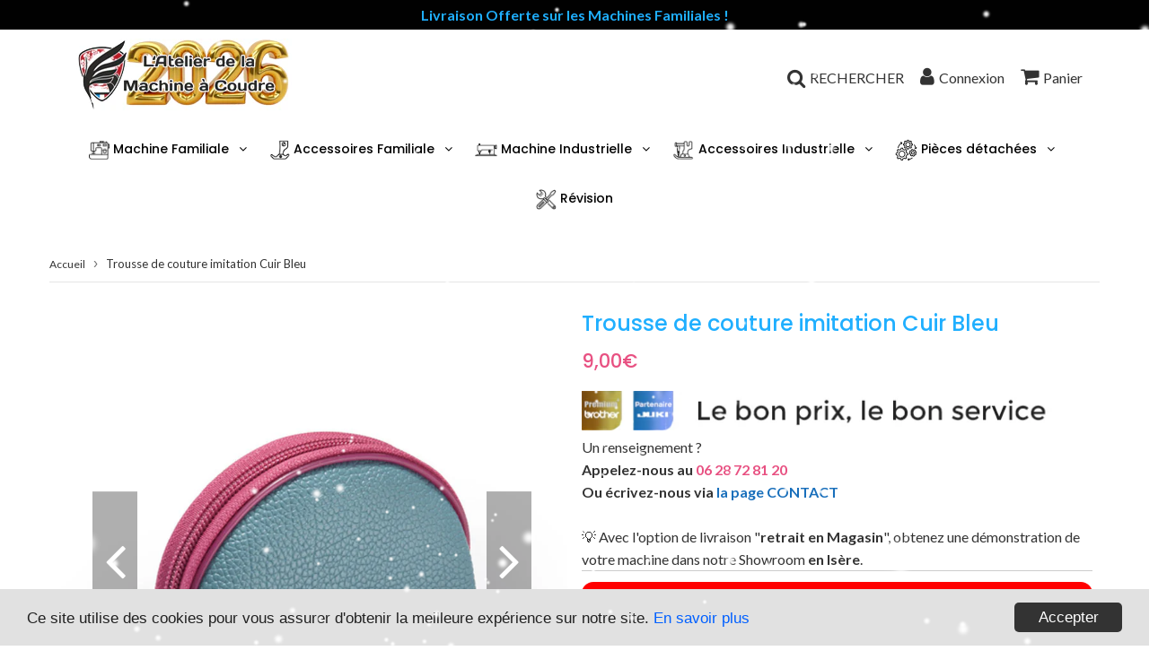

--- FILE ---
content_type: text/html; charset=utf-8
request_url: https://www.ateliermachineacoudre.com/products/trousse-de-couture-imitation-cuire-bleu
body_size: 35737
content:
<!doctype html>
<html class="no-touch no-js" lang="fr">
<head>
  <meta charset="utf-8">
  <meta http-equiv="X-UA-Compatible" content="IE=edge,chrome=1">
  <meta name="viewport" content="width=device-width, initial-scale=1.0, shrink-to-fit=no" />
  <meta name="theme-color" content="#ffffff"><link rel="shortcut icon" href="//www.ateliermachineacoudre.com/cdn/shop/files/FAVICON_32x32.png?v=1621955193" type="image/png" />
  <link rel="apple-touch-icon" href="//www.ateliermachineacoudre.com/cdn/shop/files/FAVICON_128x128.png?v=1621955193"><title>
    Trousse de couture Cuir Bleu | Atelier de la Machine à Coudre
  </title>    
    
  <meta name="description" content="La petite trousse de couture en imitation cuir vous donne un nécessaire de couture simple et complet à moindre coût.">
<meta property="og:site_name" content="Atelier de la Machine à Coudre">
<meta property="og:url" content="https://www.ateliermachineacoudre.com/products/trousse-de-couture-imitation-cuire-bleu">
<meta property="og:title" content="Trousse de couture imitation Cuir Bleu">
<meta property="og:type" content="product">


<meta property="og:description" content="La petite trousse de couture en imitation cuir vous donne un nécessaire de couture simple et complet à moindre coût.">

<meta property="og:price:amount" content="9,00">
  <meta property="og:price:currency" content="EUR"><meta property="og:image" content="http://www.ateliermachineacoudre.com/cdn/shop/products/Trousse-de-couture-imitation-Cuir-Bleu-tissu_1024x1024.jpg?v=1587025006"><meta property="og:image" content="http://www.ateliermachineacoudre.com/cdn/shop/products/Trousse-de-couture-imitation-Cuir-Bleu_1024x1024.jpg?v=1587025006"><meta property="og:image" content="http://www.ateliermachineacoudre.com/cdn/shop/products/Trousse-de-couture-imitation-Cuir-tissu-Bleu_1024x1024.jpg?v=1587025006">
<meta property="og:image:secure_url" content="https://www.ateliermachineacoudre.com/cdn/shop/products/Trousse-de-couture-imitation-Cuir-Bleu-tissu_1024x1024.jpg?v=1587025006"><meta property="og:image:secure_url" content="https://www.ateliermachineacoudre.com/cdn/shop/products/Trousse-de-couture-imitation-Cuir-Bleu_1024x1024.jpg?v=1587025006"><meta property="og:image:secure_url" content="https://www.ateliermachineacoudre.com/cdn/shop/products/Trousse-de-couture-imitation-Cuir-tissu-Bleu_1024x1024.jpg?v=1587025006">



  <meta name="twitter:card" content="summary_large_image">
  <meta name="twitter:image" content="https://www.ateliermachineacoudre.com/cdn/shop/products/Trousse-de-couture-imitation-Cuir-Bleu-tissu_1024x1024.jpg?v=1587025006">
  <meta name="twitter:image:width" content="480">
  <meta name="twitter:image:height" content="480">

<meta name="twitter:title" content="Trousse de couture imitation Cuir Bleu">


<meta property="twitter:description" content="La petite trousse de couture en imitation cuir vous donne un nécessaire de couture simple et complet à moindre coût.">


<link rel="canonical" href="https://www.ateliermachineacoudre.com/products/trousse-de-couture-imitation-cuire-bleu"><script>window.performance && window.performance.mark && window.performance.mark('shopify.content_for_header.start');</script><meta id="shopify-digital-wallet" name="shopify-digital-wallet" content="/35099967533/digital_wallets/dialog">
<meta name="shopify-checkout-api-token" content="ab5d42384b95f62b223382cb286fcc4d">
<meta id="in-context-paypal-metadata" data-shop-id="35099967533" data-venmo-supported="false" data-environment="production" data-locale="fr_FR" data-paypal-v4="true" data-currency="EUR">
<link rel="alternate" type="application/json+oembed" href="https://www.ateliermachineacoudre.com/products/trousse-de-couture-imitation-cuire-bleu.oembed">
<script async="async" src="/checkouts/internal/preloads.js?locale=fr-FR"></script>
<script id="apple-pay-shop-capabilities" type="application/json">{"shopId":35099967533,"countryCode":"FR","currencyCode":"EUR","merchantCapabilities":["supports3DS"],"merchantId":"gid:\/\/shopify\/Shop\/35099967533","merchantName":"Atelier de la Machine à Coudre","requiredBillingContactFields":["postalAddress","email","phone"],"requiredShippingContactFields":["postalAddress","email","phone"],"shippingType":"shipping","supportedNetworks":["visa","masterCard","amex","maestro"],"total":{"type":"pending","label":"Atelier de la Machine à Coudre","amount":"1.00"},"shopifyPaymentsEnabled":true,"supportsSubscriptions":true}</script>
<script id="shopify-features" type="application/json">{"accessToken":"ab5d42384b95f62b223382cb286fcc4d","betas":["rich-media-storefront-analytics"],"domain":"www.ateliermachineacoudre.com","predictiveSearch":true,"shopId":35099967533,"locale":"fr"}</script>
<script>var Shopify = Shopify || {};
Shopify.shop = "latelier-de-la-machine-a-coudre.myshopify.com";
Shopify.locale = "fr";
Shopify.currency = {"active":"EUR","rate":"1.0"};
Shopify.country = "FR";
Shopify.theme = {"name":"Copie de Speedfly-3-1-2-htobil","id":184198365514,"schema_name":"Speedfly Theme","schema_version":"3.1","theme_store_id":null,"role":"main"};
Shopify.theme.handle = "null";
Shopify.theme.style = {"id":null,"handle":null};
Shopify.cdnHost = "www.ateliermachineacoudre.com/cdn";
Shopify.routes = Shopify.routes || {};
Shopify.routes.root = "/";</script>
<script type="module">!function(o){(o.Shopify=o.Shopify||{}).modules=!0}(window);</script>
<script>!function(o){function n(){var o=[];function n(){o.push(Array.prototype.slice.apply(arguments))}return n.q=o,n}var t=o.Shopify=o.Shopify||{};t.loadFeatures=n(),t.autoloadFeatures=n()}(window);</script>
<script id="shop-js-analytics" type="application/json">{"pageType":"product"}</script>
<script defer="defer" async type="module" src="//www.ateliermachineacoudre.com/cdn/shopifycloud/shop-js/modules/v2/client.init-shop-cart-sync_CFsGrWZK.fr.esm.js"></script>
<script defer="defer" async type="module" src="//www.ateliermachineacoudre.com/cdn/shopifycloud/shop-js/modules/v2/chunk.common_BmZGYhCT.esm.js"></script>
<script type="module">
  await import("//www.ateliermachineacoudre.com/cdn/shopifycloud/shop-js/modules/v2/client.init-shop-cart-sync_CFsGrWZK.fr.esm.js");
await import("//www.ateliermachineacoudre.com/cdn/shopifycloud/shop-js/modules/v2/chunk.common_BmZGYhCT.esm.js");

  window.Shopify.SignInWithShop?.initShopCartSync?.({"fedCMEnabled":true,"windoidEnabled":true});

</script>
<script>(function() {
  var isLoaded = false;
  function asyncLoad() {
    if (isLoaded) return;
    isLoaded = true;
    var urls = ["https:\/\/loox.io\/widget\/E1Wuo6l0K_\/loox.1588924039757.js?shop=latelier-de-la-machine-a-coudre.myshopify.com","https:\/\/storage.googleapis.com\/timesact-resources\/scripts\/timesact.js?shop=latelier-de-la-machine-a-coudre.myshopify.com","\/\/cdn.shopify.com\/proxy\/7edeeef0bc44a2ecf2c1d82c8f1f47d623992afc5063a8dd7c08cf85d32a6f36\/api.goaffpro.com\/loader.js?shop=latelier-de-la-machine-a-coudre.myshopify.com\u0026sp-cache-control=cHVibGljLCBtYXgtYWdlPTkwMA"];
    for (var i = 0; i < urls.length; i++) {
      var s = document.createElement('script');
      s.type = 'text/javascript';
      s.async = true;
      s.src = urls[i];
      var x = document.getElementsByTagName('script')[0];
      x.parentNode.insertBefore(s, x);
    }
  };
  if(window.attachEvent) {
    window.attachEvent('onload', asyncLoad);
  } else {
    window.addEventListener('load', asyncLoad, false);
  }
})();</script>
<script id="__st">var __st={"a":35099967533,"offset":3600,"reqid":"c48740e3-8c26-4403-9b48-795b9b3d18f0-1768245223","pageurl":"www.ateliermachineacoudre.com\/products\/trousse-de-couture-imitation-cuire-bleu","u":"6daa353ff45d","p":"product","rtyp":"product","rid":4794725269549};</script>
<script>window.ShopifyPaypalV4VisibilityTracking = true;</script>
<script id="captcha-bootstrap">!function(){'use strict';const t='contact',e='account',n='new_comment',o=[[t,t],['blogs',n],['comments',n],[t,'customer']],c=[[e,'customer_login'],[e,'guest_login'],[e,'recover_customer_password'],[e,'create_customer']],r=t=>t.map((([t,e])=>`form[action*='/${t}']:not([data-nocaptcha='true']) input[name='form_type'][value='${e}']`)).join(','),a=t=>()=>t?[...document.querySelectorAll(t)].map((t=>t.form)):[];function s(){const t=[...o],e=r(t);return a(e)}const i='password',u='form_key',d=['recaptcha-v3-token','g-recaptcha-response','h-captcha-response',i],f=()=>{try{return window.sessionStorage}catch{return}},m='__shopify_v',_=t=>t.elements[u];function p(t,e,n=!1){try{const o=window.sessionStorage,c=JSON.parse(o.getItem(e)),{data:r}=function(t){const{data:e,action:n}=t;return t[m]||n?{data:e,action:n}:{data:t,action:n}}(c);for(const[e,n]of Object.entries(r))t.elements[e]&&(t.elements[e].value=n);n&&o.removeItem(e)}catch(o){console.error('form repopulation failed',{error:o})}}const l='form_type',E='cptcha';function T(t){t.dataset[E]=!0}const w=window,h=w.document,L='Shopify',v='ce_forms',y='captcha';let A=!1;((t,e)=>{const n=(g='f06e6c50-85a8-45c8-87d0-21a2b65856fe',I='https://cdn.shopify.com/shopifycloud/storefront-forms-hcaptcha/ce_storefront_forms_captcha_hcaptcha.v1.5.2.iife.js',D={infoText:'Protégé par hCaptcha',privacyText:'Confidentialité',termsText:'Conditions'},(t,e,n)=>{const o=w[L][v],c=o.bindForm;if(c)return c(t,g,e,D).then(n);var r;o.q.push([[t,g,e,D],n]),r=I,A||(h.body.append(Object.assign(h.createElement('script'),{id:'captcha-provider',async:!0,src:r})),A=!0)});var g,I,D;w[L]=w[L]||{},w[L][v]=w[L][v]||{},w[L][v].q=[],w[L][y]=w[L][y]||{},w[L][y].protect=function(t,e){n(t,void 0,e),T(t)},Object.freeze(w[L][y]),function(t,e,n,w,h,L){const[v,y,A,g]=function(t,e,n){const i=e?o:[],u=t?c:[],d=[...i,...u],f=r(d),m=r(i),_=r(d.filter((([t,e])=>n.includes(e))));return[a(f),a(m),a(_),s()]}(w,h,L),I=t=>{const e=t.target;return e instanceof HTMLFormElement?e:e&&e.form},D=t=>v().includes(t);t.addEventListener('submit',(t=>{const e=I(t);if(!e)return;const n=D(e)&&!e.dataset.hcaptchaBound&&!e.dataset.recaptchaBound,o=_(e),c=g().includes(e)&&(!o||!o.value);(n||c)&&t.preventDefault(),c&&!n&&(function(t){try{if(!f())return;!function(t){const e=f();if(!e)return;const n=_(t);if(!n)return;const o=n.value;o&&e.removeItem(o)}(t);const e=Array.from(Array(32),(()=>Math.random().toString(36)[2])).join('');!function(t,e){_(t)||t.append(Object.assign(document.createElement('input'),{type:'hidden',name:u})),t.elements[u].value=e}(t,e),function(t,e){const n=f();if(!n)return;const o=[...t.querySelectorAll(`input[type='${i}']`)].map((({name:t})=>t)),c=[...d,...o],r={};for(const[a,s]of new FormData(t).entries())c.includes(a)||(r[a]=s);n.setItem(e,JSON.stringify({[m]:1,action:t.action,data:r}))}(t,e)}catch(e){console.error('failed to persist form',e)}}(e),e.submit())}));const S=(t,e)=>{t&&!t.dataset[E]&&(n(t,e.some((e=>e===t))),T(t))};for(const o of['focusin','change'])t.addEventListener(o,(t=>{const e=I(t);D(e)&&S(e,y())}));const B=e.get('form_key'),M=e.get(l),P=B&&M;t.addEventListener('DOMContentLoaded',(()=>{const t=y();if(P)for(const e of t)e.elements[l].value===M&&p(e,B);[...new Set([...A(),...v().filter((t=>'true'===t.dataset.shopifyCaptcha))])].forEach((e=>S(e,t)))}))}(h,new URLSearchParams(w.location.search),n,t,e,['guest_login'])})(!0,!0)}();</script>
<script integrity="sha256-4kQ18oKyAcykRKYeNunJcIwy7WH5gtpwJnB7kiuLZ1E=" data-source-attribution="shopify.loadfeatures" defer="defer" src="//www.ateliermachineacoudre.com/cdn/shopifycloud/storefront/assets/storefront/load_feature-a0a9edcb.js" crossorigin="anonymous"></script>
<script data-source-attribution="shopify.dynamic_checkout.dynamic.init">var Shopify=Shopify||{};Shopify.PaymentButton=Shopify.PaymentButton||{isStorefrontPortableWallets:!0,init:function(){window.Shopify.PaymentButton.init=function(){};var t=document.createElement("script");t.src="https://www.ateliermachineacoudre.com/cdn/shopifycloud/portable-wallets/latest/portable-wallets.fr.js",t.type="module",document.head.appendChild(t)}};
</script>
<script data-source-attribution="shopify.dynamic_checkout.buyer_consent">
  function portableWalletsHideBuyerConsent(e){var t=document.getElementById("shopify-buyer-consent"),n=document.getElementById("shopify-subscription-policy-button");t&&n&&(t.classList.add("hidden"),t.setAttribute("aria-hidden","true"),n.removeEventListener("click",e))}function portableWalletsShowBuyerConsent(e){var t=document.getElementById("shopify-buyer-consent"),n=document.getElementById("shopify-subscription-policy-button");t&&n&&(t.classList.remove("hidden"),t.removeAttribute("aria-hidden"),n.addEventListener("click",e))}window.Shopify?.PaymentButton&&(window.Shopify.PaymentButton.hideBuyerConsent=portableWalletsHideBuyerConsent,window.Shopify.PaymentButton.showBuyerConsent=portableWalletsShowBuyerConsent);
</script>
<script data-source-attribution="shopify.dynamic_checkout.cart.bootstrap">document.addEventListener("DOMContentLoaded",(function(){function t(){return document.querySelector("shopify-accelerated-checkout-cart, shopify-accelerated-checkout")}if(t())Shopify.PaymentButton.init();else{new MutationObserver((function(e,n){t()&&(Shopify.PaymentButton.init(),n.disconnect())})).observe(document.body,{childList:!0,subtree:!0})}}));
</script>
<link id="shopify-accelerated-checkout-styles" rel="stylesheet" media="screen" href="https://www.ateliermachineacoudre.com/cdn/shopifycloud/portable-wallets/latest/accelerated-checkout-backwards-compat.css" crossorigin="anonymous">
<style id="shopify-accelerated-checkout-cart">
        #shopify-buyer-consent {
  margin-top: 1em;
  display: inline-block;
  width: 100%;
}

#shopify-buyer-consent.hidden {
  display: none;
}

#shopify-subscription-policy-button {
  background: none;
  border: none;
  padding: 0;
  text-decoration: underline;
  font-size: inherit;
  cursor: pointer;
}

#shopify-subscription-policy-button::before {
  box-shadow: none;
}

      </style>

<script>window.performance && window.performance.mark && window.performance.mark('shopify.content_for_header.end');</script> <!-- CSS - JS ================================================== -->     
  <link rel="preconnect" href="https://cdn.shopify.com" crossorigin>
  <link rel="preconnect" href="https://fonts.shopifycdn.com" crossorigin>  
  <link rel="preconnect" href="https://v.shopify.com" /> 
  <link rel="preconnect" href="https://cdn.shopifycloud.com" /> 
  <link rel="preconnect" href="https://monorail-edge.shopifysvc.com">
  <link rel="preconnect" href="//cdnjs.cloudflare.com/ajax/libs/font-awesome/4.7.0/css/font-awesome.min.css" crossorigin/> 
  <link rel="preload" href="https://cdnjs.cloudflare.com/ajax/libs/font-awesome/4.7.0/css/font-awesome.min.css" as="style" onload="this.onload=null;this.rel='stylesheet'">
 
  <noscript><link rel="stylesheet" href="https://cdnjs.cloudflare.com/ajax/libs/font-awesome/4.7.0/css/font-awesome.min.css"></noscript>
  
  <style data-shopify>







@font-face {
  font-family: Lato;
  font-weight: 400;
  font-style: normal;
  font-display: swap;
  src: url("//www.ateliermachineacoudre.com/cdn/fonts/lato/lato_n4.c3b93d431f0091c8be23185e15c9d1fee1e971c5.woff2") format("woff2"),
       url("//www.ateliermachineacoudre.com/cdn/fonts/lato/lato_n4.d5c00c781efb195594fd2fd4ad04f7882949e327.woff") format("woff");
}

@font-face {
  font-family: Poppins;
  font-weight: 400;
  font-style: normal;
  font-display: swap;
  src: url("//www.ateliermachineacoudre.com/cdn/fonts/poppins/poppins_n4.0ba78fa5af9b0e1a374041b3ceaadf0a43b41362.woff2") format("woff2"),
       url("//www.ateliermachineacoudre.com/cdn/fonts/poppins/poppins_n4.214741a72ff2596839fc9760ee7a770386cf16ca.woff") format("woff");
}

@font-face {
  font-family: Poppins;
  font-weight: 500;
  font-style: normal;
  font-display: swap;
  src: url("//www.ateliermachineacoudre.com/cdn/fonts/poppins/poppins_n5.ad5b4b72b59a00358afc706450c864c3c8323842.woff2") format("woff2"),
       url("//www.ateliermachineacoudre.com/cdn/fonts/poppins/poppins_n5.33757fdf985af2d24b32fcd84c9a09224d4b2c39.woff") format("woff");
}

@font-face {
  font-family: Poppins;
  font-weight: 400;
  font-style: normal;
  font-display: swap;
  src: url("//www.ateliermachineacoudre.com/cdn/fonts/poppins/poppins_n4.0ba78fa5af9b0e1a374041b3ceaadf0a43b41362.woff2") format("woff2"),
       url("//www.ateliermachineacoudre.com/cdn/fonts/poppins/poppins_n4.214741a72ff2596839fc9760ee7a770386cf16ca.woff") format("woff");
}

@font-face {
  font-family: Poppins;
  font-weight: 500;
  font-style: normal;
  font-display: swap;
  src: url("//www.ateliermachineacoudre.com/cdn/fonts/poppins/poppins_n5.ad5b4b72b59a00358afc706450c864c3c8323842.woff2") format("woff2"),
       url("//www.ateliermachineacoudre.com/cdn/fonts/poppins/poppins_n5.33757fdf985af2d24b32fcd84c9a09224d4b2c39.woff") format("woff");
}



:root {

  --gutter: 24px;

  --color-body: #ffffff;
  --color-text-body: #333333;
  --color-border: #969696;

  /* Theme Colors */
  --colorLinkPrimary: #196fbb;
  --colorPrimary: #1fafff;
  --colorPrimary2: #ffffff;
  --colorSecondary: #dcdcdc;
  --colorSecondary2: #333333;

  --colorAccent: #1fafff;
  --colorPriceBg: #1fafff;
  --colorPriceText: #ffffff;
  --priceType1: 21px;
  --priceType2: 17px;

  /* Button colors */
  --colorBtnPrimary: var(--colorPrimary);
  --colorBtnPrimaryHover: var(--colorBtnPrimary);
  --colorBtnPrimaryActive: var(--colorBtnPrimaryHover);
  --btnAddtocart: 19px;
  --colorBtnAtcText: #ffffff;
  --colorBtnAtcBg: #16b343;
  --colorBtnAtcText2: #333333;
  --colorBtnAtcBg2: #f0c14b;
  --colorBtnSecondary: var(--colorSecondary);
  --colorBtnSecondaryHover: var(--colorBtnSecondary);
  --colorBtnSecondaryActive: var(--colorBtnSecondaryHover);

  /* Text link colors */
  --colorLink: var(--colorLinkPrimary);
  --colorLinkHover: var(--colorLinkPrimary);

  /* General colors */
  --colorBody: #ffffff;
  --colorTextBody: #333333;
  --colorHeaders: #1fafff;
  --colorPrice: #e85182;
  --colorPrice2: #363636;
  --BgcolorHeaders: #ffffff;
  --navProductsText: #acacac;

 /* Border colors */
  --colorBorder: #969696;

 /* Site Header */
  --headerBackground: #ffffff;
  --headerText: #333333;
  --headerButtonAndSearch: rgba(0,0,0,0);
  --headerSearchColor: #333333;
  --headerSearchBgColor: rgba(0,0,0,0);
  --headerActionCartColor: #333333;
  --headerActionCartBgColor: rgba(0,0,0,0);
  --headerAccountColor: #333333;
  --headerAccountBgColor: rgba(0,0,0,0);
  --topheaderTextColor:#1fafff;
  --topheaderBgColor:#000000;
  --sectionHeaderColorText:#333333;
  --sectionHeaderColorBg:#ffffff;
  --sectionCollectionColorText:#333333;
  --sectionCollectionColorBg:#ffffff;
  --sectionHtmlColorText:#333333;
  --sectionHtmlColorBg:#ffffff;
  --sectionHtmlColorBg:#ffffff;
  --sectionHeaderColorIcon1: rgba(0,0,0,0);
  --sectionHeaderColorIcon2: #ffffff;
  --searchAutoCompleteBg: #ffffff;
  --searchAutoCompleteBorder: #f3f3f3;
  --searchAutoCompleteColor: #333333;

  /* Cart */
  --headerCartColor: #1c1c1c;
  --headerCartBg: #ffffff;
  --headerCartBorder: #3d3d3d;

  /* Nav background */
  --colorNav: #ffffff;
  --colorNavText: #000000;
  --colorNavTextHover: #1fafff;
  --colorNavTextHover2: #1fafff;
  --colorNav2: #ffffff;
  --colorNav2Text: #000000;
  --colorMegamenu: #a6a6a6;

  /* Mobile Nav Bar */
  --mobileNavBarHeight: 50px;

  /* Product */
  --productVisitorText: #ffffff;
  --productVisitorBg: #ff0b0b;
  --productStockBg: #ffe8e8;
  --productStockBgActive: #ca0000;
  --productQtyColor: #333333;
  --productQtyBgColor: #ffffff;

  /* Slider */
  --slider_title_color: #ffffff;
  --slider_bgtitle_color: rgba(0, 0, 0, 0);
  --slider_text_color: #ffffff;
  --slider_bgtext_color: rgba(0, 0, 0, 0);
  --slider_btn_title_color: #000000;
  --slider_btn_bgtitle_color: rgba(255, 255, 255, 0.8);
  --slider_btn_text_hover_title_color: #ffffff;
  --slider_btn_bg_hover_title_color: #000000;
  --slider_btn_bordertitle_color: #000000;
  --slider_dot_color1: #969696;
  --slider_dot_color2: #fdfdfd;
  --slider_angle: #ffffff;

  /* Testimonial */
  --colorTestimonial: #333333;
  --colorTestimonialBtnBg: rgba(0,0,0,0);
  --colorTestimonialBtn: #acacac;

  /* FAQ */
  --bgFaqPanelTitle: #ffffff;
  --bgFaqPanelText: #ffffff;
  --colorFaqPanelTitle: #313131;
  --colorFaqPanelText: #333333;

  /* TABS */
  --tabColor: #333333;
  --tabBgColor: #f5f5f5;
  --tabBorderColor: #333333;

  /* Blog */
  --blogBtn1Text: #373737;
  --blogBtn1Bg: #ffffff;
  --blogBtn1TextHover: #fff;
  --blogBtn1BgHover: #000000;
  --blogBtn1Border: #232323;

  /* Eu cookies banner */
  --cookiesBannerColor: #202020;
  --cookiesBannerBgColor: #e1e1e1;
  --cookiesBannerLinkColor: #0060ff;
  --cookiesBannerBtnColor: #fff;
  --cookiesBannerBtnBgColor: #333;

  /* newsletter popup */
  --newsletterPopupColor: #333;
  --newsletterPopupBgColor: #fff;
  --newsletterPopupClose: #fff;
  --newsletterPopupBgClose: #911b1b;

  /* sticky bar */
  --stickybarColor: #323232;
  --stickybarBgColor: #ffffff;

  /* bundles */
  --bundleColor: #333333;
  --bundleBgColor: #e9e9e9;
  --bundleStarColor: #e8bc22;

  /* special offer */
  --specialOfferColor: #333;
  --specialOfferBgColor: #ffffff;
  --specialOfferColorActive: #333;
  --specialOfferBgColorActive: #fdd8b0;
  --specialOfferPrice: #f50a0a;
  --specialOfferBorderColor: #f0f0f0;
  --specialOfferChecked: #333;

  /* Site Footer */
  --colorFooterBg: #151515;
  --colorFooterTitle: #1fa5ef;
  --colorFooterText: #ffffff;
  --colorSvg:#e85182;
  --colorFooterBgBtn: #1fafff;
  --colorFooterBgBtnText: #ffffff;
  --colorFooterBgInput: #343434;
  --colorFooterBgInputText: #ececec;
  --colorBackToTop1: #e0e0e0;
  --colorBackToTop2: #121212;

  /* Size chart */
  --sizeChartColor: #333333;
  --sizeChartBg: #ffffff;
  --sizeChartTitleColor: #ffffff;
  --sizeChartTitleBg: #333333;

  /* Helper colors */
  --disabledGrey: #f6f6f6;
  --disabledBorder: var(--disabledGrey);
  --errorRed: #dc0000;
  --errorRedBg: var(--errorRed);
  --successGreen: #0a942a;

  /* Width variables */
  --siteWidth: 1170px;

  /* Radius */
  --radius: 2px;

 /* Share buttons  */
  --shareButtonHeight: 22px;
  --shareButtonCleanHeight: 30px;
  --shareBorderColor: #ececec;

 /* Collections */
  --filterIconWidth: 12px;
  --innerFilterIconWidth: 6px;

  /* Placeholder colors */
  --color-blankstate: rgba(var(--colorTextBody), 0.35);
  --color-blankstate-border: rgba(var(--colorTextBody), 0.2);
  --color-blankstate-background: rgba(var(--colorTextBody), 0.1);

  

  /* Titles Font */
  --headerFontStack: Poppins;
  --headerFontWeight: 500;

  /* Body Font */
  --bodyFontStack: Lato;
  --baseFontSize: 16px;

  /* Navigation and Button Font */
  --accentFontStack: Poppins;
  --accentFontWeight: 500;

  /* Letter Spacing */
  --titleLetterSpacing: 0px;
  --navLetterSpacing: 0px;
  --btnLetterSpacing: 0px;  
  
}    

</style>

  <link href="//www.ateliermachineacoudre.com/cdn/shop/t/19/assets/theme.css?v=184389453295305667471751381760" rel="stylesheet" type="text/css" media="all" /> 

  <script src="//www.ateliermachineacoudre.com/cdn/shop/t/19/assets/vendor.js?v=16301729526980632491751378694" defer></script>  

  <script rel="preconnect" src="//cdnjs.cloudflare.com/ajax/libs/jquery/3.6.0/jquery.min.js" integrity="sha512-894YE6QWD5I59HgZOGReFYm4dnWc1Qt5NtvYSaNcOP+u1T9qYdvdihz0PPSiiqn/+/3e7Jo4EaG7TubfWGUrMQ==" crossorigin="anonymous"></script>
  <script src="//www.ateliermachineacoudre.com/cdn/shop/t/19/assets/theme.js?v=38511548935225633491751378694" defer></script>   


     
  
  <!-- Code script ================================================== -->
       
       
  

	<script>var loox_global_hash = '1767875192524';</script><style>.loox-reviews-default { max-width: 1200px; margin: 0 auto; }.loox-rating .loox-icon { color:#ffcc00; }
:root { --lxs-rating-icon-color: #ffcc00; }</style>
  
<script src="https://code.jquery.com/jquery-3.6.0.min.js" integrity="sha256-/xUj+3OJU5yExlq6GSYGSHk7tPXikynS7ogEvDej/m4=" crossorigin="anonymous"></script>
<script src="//www.ateliermachineacoudre.com/cdn/shop/t/19/assets/snow.js?v=117235308175491966571751378694" defer="defer"></script>

<!-- BEGIN app block: shopify://apps/cozy-antitheft/blocks/Cozy_Antitheft_Script_1.0.0/a34a1874-f183-4394-8a9a-1e3f3275f1a7 --><script src="https://cozyantitheft.addons.business/js/script_tags/latelier-de-la-machine-a-coudre/default/protect.js?shop=latelier-de-la-machine-a-coudre.myshopify.com" async type="text/javascript"></script>


<!-- END app block --><!-- BEGIN app block: shopify://apps/frequently-bought/blocks/app-embed-block/b1a8cbea-c844-4842-9529-7c62dbab1b1f --><script>
    window.codeblackbelt = window.codeblackbelt || {};
    window.codeblackbelt.shop = window.codeblackbelt.shop || 'latelier-de-la-machine-a-coudre.myshopify.com';
    
        window.codeblackbelt.productId = 4794725269549;</script><script src="//cdn.codeblackbelt.com/widgets/frequently-bought-together/main.min.js?version=2026011220+0100" async></script>
 <!-- END app block --><!-- BEGIN app block: shopify://apps/dab-whatsapp-chat-abandoned/blocks/whatsapp/6d63089a-93a5-4d9c-87d1-7649bb00ed7f -->


<script>
  const urlParams = new URLSearchParams(window.location.search);
  if (urlParams.get('wa_data')) {
    let wa_token = { [urlParams.get('token')]: urlParams.get('wa_data') };
    if (wa_token != '') {
      if (['order_create', 'order_fulfill'].includes(urlParams.get('token'))) {
        localStorage.setItem('wa_ord_data', JSON.stringify([wa_token]));
      } else if (['campaign_planner', 'campaign'].includes(urlParams.get('token'))) {
        localStorage.setItem('wa_camp_data', JSON.stringify([wa_token]));
      } else {
        if (localStorage.getItem('wa_token') && JSON.parse(localStorage.getItem('wa_token')).length > 0) {
          let exist_localStorage_data = localStorage.getItem('wa_token');
          const if_exist_data = JSON.parse(localStorage.getItem('wa_token')).findIndex((obj) => Object.keys(obj)[0] == urlParams.get('token'));
          if (!JSON.parse(localStorage.getItem('wa_token')).some((obj, i) => Object.keys(obj)[0] == urlParams.get('token'))) {
            let token_data = [...JSON.parse(exist_localStorage_data)];
            token_data.push(wa_token);
            localStorage.setItem('wa_token', JSON.stringify(token_data));
          } else {
            let token_datas = [...JSON.parse(exist_localStorage_data)];
            token_datas[if_exist_data] = wa_token
            localStorage.setItem('wa_token', JSON.stringify(token_datas));
          }
        } else {
          localStorage.setItem('wa_token', JSON.stringify([wa_token]));
        }
      }
    }
    if (urlParams.get('url')) {
      const url_encoded = urlParams.get('url');
      if (atob(url_encoded)) {
        window.location.href = atob(url_encoded);
      }
    }
  }
</script>

  
    
      <script type="text/javascript">
        document.addEventListener('DOMContentLoaded', () => {
          var whatsappDiv = document.createElement('div');
          whatsappDiv.id = 'whatsappContain';
          whatsappDiv.style.display = 'none';
          document.body.appendChild(whatsappDiv);

          function WhatsappScriptLoad(e) {
            return new Promise(function (t, n) {
              let r = document.createElement('script');
              (r.src = e),
                (r.id = 'whatsapp'),
                (r.type = 'text/javascript'),
                (r.onError = n),
                (r.async = false),
                (r.onload = t),
                r.addEventListener('error', n),
                r.addEventListener('load', t),
                document.getElementsByTagName('head')[0].appendChild(r);
            });
          }

          WhatsappScriptLoad('https://apps.dabcommerce.xyz/widget/static/js/whatsappFront.js').then(() => {
            document.getElementById('whatsappContain').style.display = 'block';
            document.getElementById('whatsappContain').style.zIndex  = '9999';
          });
        });
      </script>
      
    
  
<!-- END app block --><!-- BEGIN app block: shopify://apps/timesact-pre-order/blocks/app-embed/bf6c109b-79b5-457c-8752-0e5e9e9676e7 -->
<!-- END app block --><script src="https://cdn.shopify.com/extensions/019b51e7-33a9-725c-9ab1-b65c3a578038/upselling-app-283/assets/widget.js" type="text/javascript" defer="defer"></script>
<link href="https://cdn.shopify.com/extensions/019b51e7-33a9-725c-9ab1-b65c3a578038/upselling-app-283/assets/widget.css" rel="stylesheet" type="text/css" media="all">
<script src="https://cdn.shopify.com/extensions/3ee93129-d11c-4adb-8a29-0c9bec8a2202/preorder-notify-me-timesact-17/assets/timesact.js" type="text/javascript" defer="defer"></script>
<link href="https://cdn.shopify.com/extensions/3ee93129-d11c-4adb-8a29-0c9bec8a2202/preorder-notify-me-timesact-17/assets/timesact.css" rel="stylesheet" type="text/css" media="all">
<link href="https://monorail-edge.shopifysvc.com" rel="dns-prefetch">
<script>(function(){if ("sendBeacon" in navigator && "performance" in window) {try {var session_token_from_headers = performance.getEntriesByType('navigation')[0].serverTiming.find(x => x.name == '_s').description;} catch {var session_token_from_headers = undefined;}var session_cookie_matches = document.cookie.match(/_shopify_s=([^;]*)/);var session_token_from_cookie = session_cookie_matches && session_cookie_matches.length === 2 ? session_cookie_matches[1] : "";var session_token = session_token_from_headers || session_token_from_cookie || "";function handle_abandonment_event(e) {var entries = performance.getEntries().filter(function(entry) {return /monorail-edge.shopifysvc.com/.test(entry.name);});if (!window.abandonment_tracked && entries.length === 0) {window.abandonment_tracked = true;var currentMs = Date.now();var navigation_start = performance.timing.navigationStart;var payload = {shop_id: 35099967533,url: window.location.href,navigation_start,duration: currentMs - navigation_start,session_token,page_type: "product"};window.navigator.sendBeacon("https://monorail-edge.shopifysvc.com/v1/produce", JSON.stringify({schema_id: "online_store_buyer_site_abandonment/1.1",payload: payload,metadata: {event_created_at_ms: currentMs,event_sent_at_ms: currentMs}}));}}window.addEventListener('pagehide', handle_abandonment_event);}}());</script>
<script id="web-pixels-manager-setup">(function e(e,d,r,n,o){if(void 0===o&&(o={}),!Boolean(null===(a=null===(i=window.Shopify)||void 0===i?void 0:i.analytics)||void 0===a?void 0:a.replayQueue)){var i,a;window.Shopify=window.Shopify||{};var t=window.Shopify;t.analytics=t.analytics||{};var s=t.analytics;s.replayQueue=[],s.publish=function(e,d,r){return s.replayQueue.push([e,d,r]),!0};try{self.performance.mark("wpm:start")}catch(e){}var l=function(){var e={modern:/Edge?\/(1{2}[4-9]|1[2-9]\d|[2-9]\d{2}|\d{4,})\.\d+(\.\d+|)|Firefox\/(1{2}[4-9]|1[2-9]\d|[2-9]\d{2}|\d{4,})\.\d+(\.\d+|)|Chrom(ium|e)\/(9{2}|\d{3,})\.\d+(\.\d+|)|(Maci|X1{2}).+ Version\/(15\.\d+|(1[6-9]|[2-9]\d|\d{3,})\.\d+)([,.]\d+|)( \(\w+\)|)( Mobile\/\w+|) Safari\/|Chrome.+OPR\/(9{2}|\d{3,})\.\d+\.\d+|(CPU[ +]OS|iPhone[ +]OS|CPU[ +]iPhone|CPU IPhone OS|CPU iPad OS)[ +]+(15[._]\d+|(1[6-9]|[2-9]\d|\d{3,})[._]\d+)([._]\d+|)|Android:?[ /-](13[3-9]|1[4-9]\d|[2-9]\d{2}|\d{4,})(\.\d+|)(\.\d+|)|Android.+Firefox\/(13[5-9]|1[4-9]\d|[2-9]\d{2}|\d{4,})\.\d+(\.\d+|)|Android.+Chrom(ium|e)\/(13[3-9]|1[4-9]\d|[2-9]\d{2}|\d{4,})\.\d+(\.\d+|)|SamsungBrowser\/([2-9]\d|\d{3,})\.\d+/,legacy:/Edge?\/(1[6-9]|[2-9]\d|\d{3,})\.\d+(\.\d+|)|Firefox\/(5[4-9]|[6-9]\d|\d{3,})\.\d+(\.\d+|)|Chrom(ium|e)\/(5[1-9]|[6-9]\d|\d{3,})\.\d+(\.\d+|)([\d.]+$|.*Safari\/(?![\d.]+ Edge\/[\d.]+$))|(Maci|X1{2}).+ Version\/(10\.\d+|(1[1-9]|[2-9]\d|\d{3,})\.\d+)([,.]\d+|)( \(\w+\)|)( Mobile\/\w+|) Safari\/|Chrome.+OPR\/(3[89]|[4-9]\d|\d{3,})\.\d+\.\d+|(CPU[ +]OS|iPhone[ +]OS|CPU[ +]iPhone|CPU IPhone OS|CPU iPad OS)[ +]+(10[._]\d+|(1[1-9]|[2-9]\d|\d{3,})[._]\d+)([._]\d+|)|Android:?[ /-](13[3-9]|1[4-9]\d|[2-9]\d{2}|\d{4,})(\.\d+|)(\.\d+|)|Mobile Safari.+OPR\/([89]\d|\d{3,})\.\d+\.\d+|Android.+Firefox\/(13[5-9]|1[4-9]\d|[2-9]\d{2}|\d{4,})\.\d+(\.\d+|)|Android.+Chrom(ium|e)\/(13[3-9]|1[4-9]\d|[2-9]\d{2}|\d{4,})\.\d+(\.\d+|)|Android.+(UC? ?Browser|UCWEB|U3)[ /]?(15\.([5-9]|\d{2,})|(1[6-9]|[2-9]\d|\d{3,})\.\d+)\.\d+|SamsungBrowser\/(5\.\d+|([6-9]|\d{2,})\.\d+)|Android.+MQ{2}Browser\/(14(\.(9|\d{2,})|)|(1[5-9]|[2-9]\d|\d{3,})(\.\d+|))(\.\d+|)|K[Aa][Ii]OS\/(3\.\d+|([4-9]|\d{2,})\.\d+)(\.\d+|)/},d=e.modern,r=e.legacy,n=navigator.userAgent;return n.match(d)?"modern":n.match(r)?"legacy":"unknown"}(),u="modern"===l?"modern":"legacy",c=(null!=n?n:{modern:"",legacy:""})[u],f=function(e){return[e.baseUrl,"/wpm","/b",e.hashVersion,"modern"===e.buildTarget?"m":"l",".js"].join("")}({baseUrl:d,hashVersion:r,buildTarget:u}),m=function(e){var d=e.version,r=e.bundleTarget,n=e.surface,o=e.pageUrl,i=e.monorailEndpoint;return{emit:function(e){var a=e.status,t=e.errorMsg,s=(new Date).getTime(),l=JSON.stringify({metadata:{event_sent_at_ms:s},events:[{schema_id:"web_pixels_manager_load/3.1",payload:{version:d,bundle_target:r,page_url:o,status:a,surface:n,error_msg:t},metadata:{event_created_at_ms:s}}]});if(!i)return console&&console.warn&&console.warn("[Web Pixels Manager] No Monorail endpoint provided, skipping logging."),!1;try{return self.navigator.sendBeacon.bind(self.navigator)(i,l)}catch(e){}var u=new XMLHttpRequest;try{return u.open("POST",i,!0),u.setRequestHeader("Content-Type","text/plain"),u.send(l),!0}catch(e){return console&&console.warn&&console.warn("[Web Pixels Manager] Got an unhandled error while logging to Monorail."),!1}}}}({version:r,bundleTarget:l,surface:e.surface,pageUrl:self.location.href,monorailEndpoint:e.monorailEndpoint});try{o.browserTarget=l,function(e){var d=e.src,r=e.async,n=void 0===r||r,o=e.onload,i=e.onerror,a=e.sri,t=e.scriptDataAttributes,s=void 0===t?{}:t,l=document.createElement("script"),u=document.querySelector("head"),c=document.querySelector("body");if(l.async=n,l.src=d,a&&(l.integrity=a,l.crossOrigin="anonymous"),s)for(var f in s)if(Object.prototype.hasOwnProperty.call(s,f))try{l.dataset[f]=s[f]}catch(e){}if(o&&l.addEventListener("load",o),i&&l.addEventListener("error",i),u)u.appendChild(l);else{if(!c)throw new Error("Did not find a head or body element to append the script");c.appendChild(l)}}({src:f,async:!0,onload:function(){if(!function(){var e,d;return Boolean(null===(d=null===(e=window.Shopify)||void 0===e?void 0:e.analytics)||void 0===d?void 0:d.initialized)}()){var d=window.webPixelsManager.init(e)||void 0;if(d){var r=window.Shopify.analytics;r.replayQueue.forEach((function(e){var r=e[0],n=e[1],o=e[2];d.publishCustomEvent(r,n,o)})),r.replayQueue=[],r.publish=d.publishCustomEvent,r.visitor=d.visitor,r.initialized=!0}}},onerror:function(){return m.emit({status:"failed",errorMsg:"".concat(f," has failed to load")})},sri:function(e){var d=/^sha384-[A-Za-z0-9+/=]+$/;return"string"==typeof e&&d.test(e)}(c)?c:"",scriptDataAttributes:o}),m.emit({status:"loading"})}catch(e){m.emit({status:"failed",errorMsg:(null==e?void 0:e.message)||"Unknown error"})}}})({shopId: 35099967533,storefrontBaseUrl: "https://www.ateliermachineacoudre.com",extensionsBaseUrl: "https://extensions.shopifycdn.com/cdn/shopifycloud/web-pixels-manager",monorailEndpoint: "https://monorail-edge.shopifysvc.com/unstable/produce_batch",surface: "storefront-renderer",enabledBetaFlags: ["2dca8a86","a0d5f9d2"],webPixelsConfigList: [{"id":"2161443146","configuration":"{\"shop\":\"latelier-de-la-machine-a-coudre.myshopify.com\",\"cookie_duration\":\"604800\"}","eventPayloadVersion":"v1","runtimeContext":"STRICT","scriptVersion":"a2e7513c3708f34b1f617d7ce88f9697","type":"APP","apiClientId":2744533,"privacyPurposes":["ANALYTICS","MARKETING"],"dataSharingAdjustments":{"protectedCustomerApprovalScopes":["read_customer_address","read_customer_email","read_customer_name","read_customer_personal_data","read_customer_phone"]}},{"id":"174457162","eventPayloadVersion":"v1","runtimeContext":"LAX","scriptVersion":"1","type":"CUSTOM","privacyPurposes":["ANALYTICS"],"name":"Google Analytics tag (migrated)"},{"id":"shopify-app-pixel","configuration":"{}","eventPayloadVersion":"v1","runtimeContext":"STRICT","scriptVersion":"0450","apiClientId":"shopify-pixel","type":"APP","privacyPurposes":["ANALYTICS","MARKETING"]},{"id":"shopify-custom-pixel","eventPayloadVersion":"v1","runtimeContext":"LAX","scriptVersion":"0450","apiClientId":"shopify-pixel","type":"CUSTOM","privacyPurposes":["ANALYTICS","MARKETING"]}],isMerchantRequest: false,initData: {"shop":{"name":"Atelier de la Machine à Coudre","paymentSettings":{"currencyCode":"EUR"},"myshopifyDomain":"latelier-de-la-machine-a-coudre.myshopify.com","countryCode":"FR","storefrontUrl":"https:\/\/www.ateliermachineacoudre.com"},"customer":null,"cart":null,"checkout":null,"productVariants":[{"price":{"amount":9.0,"currencyCode":"EUR"},"product":{"title":"Trousse de couture imitation Cuir Bleu","vendor":"L'Atelier de la Machine à Coudre","id":"4794725269549","untranslatedTitle":"Trousse de couture imitation Cuir Bleu","url":"\/products\/trousse-de-couture-imitation-cuire-bleu","type":""},"id":"33331777208365","image":{"src":"\/\/www.ateliermachineacoudre.com\/cdn\/shop\/products\/Trousse-de-couture-imitation-Cuir-Bleu-tissu.jpg?v=1587025006"},"sku":"P651200 demeyere","title":"Default Title","untranslatedTitle":"Default Title"}],"purchasingCompany":null},},"https://www.ateliermachineacoudre.com/cdn","7cecd0b6w90c54c6cpe92089d5m57a67346",{"modern":"","legacy":""},{"shopId":"35099967533","storefrontBaseUrl":"https:\/\/www.ateliermachineacoudre.com","extensionBaseUrl":"https:\/\/extensions.shopifycdn.com\/cdn\/shopifycloud\/web-pixels-manager","surface":"storefront-renderer","enabledBetaFlags":"[\"2dca8a86\", \"a0d5f9d2\"]","isMerchantRequest":"false","hashVersion":"7cecd0b6w90c54c6cpe92089d5m57a67346","publish":"custom","events":"[[\"page_viewed\",{}],[\"product_viewed\",{\"productVariant\":{\"price\":{\"amount\":9.0,\"currencyCode\":\"EUR\"},\"product\":{\"title\":\"Trousse de couture imitation Cuir Bleu\",\"vendor\":\"L'Atelier de la Machine à Coudre\",\"id\":\"4794725269549\",\"untranslatedTitle\":\"Trousse de couture imitation Cuir Bleu\",\"url\":\"\/products\/trousse-de-couture-imitation-cuire-bleu\",\"type\":\"\"},\"id\":\"33331777208365\",\"image\":{\"src\":\"\/\/www.ateliermachineacoudre.com\/cdn\/shop\/products\/Trousse-de-couture-imitation-Cuir-Bleu-tissu.jpg?v=1587025006\"},\"sku\":\"P651200 demeyere\",\"title\":\"Default Title\",\"untranslatedTitle\":\"Default Title\"}}]]"});</script><script>
  window.ShopifyAnalytics = window.ShopifyAnalytics || {};
  window.ShopifyAnalytics.meta = window.ShopifyAnalytics.meta || {};
  window.ShopifyAnalytics.meta.currency = 'EUR';
  var meta = {"product":{"id":4794725269549,"gid":"gid:\/\/shopify\/Product\/4794725269549","vendor":"L'Atelier de la Machine à Coudre","type":"","handle":"trousse-de-couture-imitation-cuire-bleu","variants":[{"id":33331777208365,"price":900,"name":"Trousse de couture imitation Cuir Bleu","public_title":null,"sku":"P651200 demeyere"}],"remote":false},"page":{"pageType":"product","resourceType":"product","resourceId":4794725269549,"requestId":"c48740e3-8c26-4403-9b48-795b9b3d18f0-1768245223"}};
  for (var attr in meta) {
    window.ShopifyAnalytics.meta[attr] = meta[attr];
  }
</script>
<script class="analytics">
  (function () {
    var customDocumentWrite = function(content) {
      var jquery = null;

      if (window.jQuery) {
        jquery = window.jQuery;
      } else if (window.Checkout && window.Checkout.$) {
        jquery = window.Checkout.$;
      }

      if (jquery) {
        jquery('body').append(content);
      }
    };

    var hasLoggedConversion = function(token) {
      if (token) {
        return document.cookie.indexOf('loggedConversion=' + token) !== -1;
      }
      return false;
    }

    var setCookieIfConversion = function(token) {
      if (token) {
        var twoMonthsFromNow = new Date(Date.now());
        twoMonthsFromNow.setMonth(twoMonthsFromNow.getMonth() + 2);

        document.cookie = 'loggedConversion=' + token + '; expires=' + twoMonthsFromNow;
      }
    }

    var trekkie = window.ShopifyAnalytics.lib = window.trekkie = window.trekkie || [];
    if (trekkie.integrations) {
      return;
    }
    trekkie.methods = [
      'identify',
      'page',
      'ready',
      'track',
      'trackForm',
      'trackLink'
    ];
    trekkie.factory = function(method) {
      return function() {
        var args = Array.prototype.slice.call(arguments);
        args.unshift(method);
        trekkie.push(args);
        return trekkie;
      };
    };
    for (var i = 0; i < trekkie.methods.length; i++) {
      var key = trekkie.methods[i];
      trekkie[key] = trekkie.factory(key);
    }
    trekkie.load = function(config) {
      trekkie.config = config || {};
      trekkie.config.initialDocumentCookie = document.cookie;
      var first = document.getElementsByTagName('script')[0];
      var script = document.createElement('script');
      script.type = 'text/javascript';
      script.onerror = function(e) {
        var scriptFallback = document.createElement('script');
        scriptFallback.type = 'text/javascript';
        scriptFallback.onerror = function(error) {
                var Monorail = {
      produce: function produce(monorailDomain, schemaId, payload) {
        var currentMs = new Date().getTime();
        var event = {
          schema_id: schemaId,
          payload: payload,
          metadata: {
            event_created_at_ms: currentMs,
            event_sent_at_ms: currentMs
          }
        };
        return Monorail.sendRequest("https://" + monorailDomain + "/v1/produce", JSON.stringify(event));
      },
      sendRequest: function sendRequest(endpointUrl, payload) {
        // Try the sendBeacon API
        if (window && window.navigator && typeof window.navigator.sendBeacon === 'function' && typeof window.Blob === 'function' && !Monorail.isIos12()) {
          var blobData = new window.Blob([payload], {
            type: 'text/plain'
          });

          if (window.navigator.sendBeacon(endpointUrl, blobData)) {
            return true;
          } // sendBeacon was not successful

        } // XHR beacon

        var xhr = new XMLHttpRequest();

        try {
          xhr.open('POST', endpointUrl);
          xhr.setRequestHeader('Content-Type', 'text/plain');
          xhr.send(payload);
        } catch (e) {
          console.log(e);
        }

        return false;
      },
      isIos12: function isIos12() {
        return window.navigator.userAgent.lastIndexOf('iPhone; CPU iPhone OS 12_') !== -1 || window.navigator.userAgent.lastIndexOf('iPad; CPU OS 12_') !== -1;
      }
    };
    Monorail.produce('monorail-edge.shopifysvc.com',
      'trekkie_storefront_load_errors/1.1',
      {shop_id: 35099967533,
      theme_id: 184198365514,
      app_name: "storefront",
      context_url: window.location.href,
      source_url: "//www.ateliermachineacoudre.com/cdn/s/trekkie.storefront.55c6279c31a6628627b2ba1c5ff367020da294e2.min.js"});

        };
        scriptFallback.async = true;
        scriptFallback.src = '//www.ateliermachineacoudre.com/cdn/s/trekkie.storefront.55c6279c31a6628627b2ba1c5ff367020da294e2.min.js';
        first.parentNode.insertBefore(scriptFallback, first);
      };
      script.async = true;
      script.src = '//www.ateliermachineacoudre.com/cdn/s/trekkie.storefront.55c6279c31a6628627b2ba1c5ff367020da294e2.min.js';
      first.parentNode.insertBefore(script, first);
    };
    trekkie.load(
      {"Trekkie":{"appName":"storefront","development":false,"defaultAttributes":{"shopId":35099967533,"isMerchantRequest":null,"themeId":184198365514,"themeCityHash":"5091131574353274759","contentLanguage":"fr","currency":"EUR","eventMetadataId":"58e1e419-12f1-49a4-b64a-6e3abae21b78"},"isServerSideCookieWritingEnabled":true,"monorailRegion":"shop_domain","enabledBetaFlags":["65f19447"]},"Session Attribution":{},"S2S":{"facebookCapiEnabled":false,"source":"trekkie-storefront-renderer","apiClientId":580111}}
    );

    var loaded = false;
    trekkie.ready(function() {
      if (loaded) return;
      loaded = true;

      window.ShopifyAnalytics.lib = window.trekkie;

      var originalDocumentWrite = document.write;
      document.write = customDocumentWrite;
      try { window.ShopifyAnalytics.merchantGoogleAnalytics.call(this); } catch(error) {};
      document.write = originalDocumentWrite;

      window.ShopifyAnalytics.lib.page(null,{"pageType":"product","resourceType":"product","resourceId":4794725269549,"requestId":"c48740e3-8c26-4403-9b48-795b9b3d18f0-1768245223","shopifyEmitted":true});

      var match = window.location.pathname.match(/checkouts\/(.+)\/(thank_you|post_purchase)/)
      var token = match? match[1]: undefined;
      if (!hasLoggedConversion(token)) {
        setCookieIfConversion(token);
        window.ShopifyAnalytics.lib.track("Viewed Product",{"currency":"EUR","variantId":33331777208365,"productId":4794725269549,"productGid":"gid:\/\/shopify\/Product\/4794725269549","name":"Trousse de couture imitation Cuir Bleu","price":"9.00","sku":"P651200 demeyere","brand":"L'Atelier de la Machine à Coudre","variant":null,"category":"","nonInteraction":true,"remote":false},undefined,undefined,{"shopifyEmitted":true});
      window.ShopifyAnalytics.lib.track("monorail:\/\/trekkie_storefront_viewed_product\/1.1",{"currency":"EUR","variantId":33331777208365,"productId":4794725269549,"productGid":"gid:\/\/shopify\/Product\/4794725269549","name":"Trousse de couture imitation Cuir Bleu","price":"9.00","sku":"P651200 demeyere","brand":"L'Atelier de la Machine à Coudre","variant":null,"category":"","nonInteraction":true,"remote":false,"referer":"https:\/\/www.ateliermachineacoudre.com\/products\/trousse-de-couture-imitation-cuire-bleu"});
      }
    });


        var eventsListenerScript = document.createElement('script');
        eventsListenerScript.async = true;
        eventsListenerScript.src = "//www.ateliermachineacoudre.com/cdn/shopifycloud/storefront/assets/shop_events_listener-3da45d37.js";
        document.getElementsByTagName('head')[0].appendChild(eventsListenerScript);

})();</script>
  <script>
  if (!window.ga || (window.ga && typeof window.ga !== 'function')) {
    window.ga = function ga() {
      (window.ga.q = window.ga.q || []).push(arguments);
      if (window.Shopify && window.Shopify.analytics && typeof window.Shopify.analytics.publish === 'function') {
        window.Shopify.analytics.publish("ga_stub_called", {}, {sendTo: "google_osp_migration"});
      }
      console.error("Shopify's Google Analytics stub called with:", Array.from(arguments), "\nSee https://help.shopify.com/manual/promoting-marketing/pixels/pixel-migration#google for more information.");
    };
    if (window.Shopify && window.Shopify.analytics && typeof window.Shopify.analytics.publish === 'function') {
      window.Shopify.analytics.publish("ga_stub_initialized", {}, {sendTo: "google_osp_migration"});
    }
  }
</script>
<script
  defer
  src="https://www.ateliermachineacoudre.com/cdn/shopifycloud/perf-kit/shopify-perf-kit-3.0.3.min.js"
  data-application="storefront-renderer"
  data-shop-id="35099967533"
  data-render-region="gcp-us-east1"
  data-page-type="product"
  data-theme-instance-id="184198365514"
  data-theme-name="Speedfly Theme"
  data-theme-version="3.1"
  data-monorail-region="shop_domain"
  data-resource-timing-sampling-rate="10"
  data-shs="true"
  data-shs-beacon="true"
  data-shs-export-with-fetch="true"
  data-shs-logs-sample-rate="1"
  data-shs-beacon-endpoint="https://www.ateliermachineacoudre.com/api/collect"
></script>
</head>
  


  
<body   id="trousse-de-couture-cuir-bleu-atelier-de-la-machine-a-coudre" class=" size-format-true template-product" data- >
  
  <div class="body-cont" >
      
     
     
    <div class="mono-produit-false">  
      
    
    
     

      <div id="shopify-section-header" class="shopify-section header-section"><div class=" mobile-type-header-0 cont-header header-scroll-off noborder-false header-fixed-false header1 header-transparent-false">
  
  <div class="header-wrapper">
  
  <div class="topheader topheader-show-true">
    
    
    <p><strong>Livraison Offerte sur les Machines Familiales !</strong></p>
    
    
    
    
  </div>
  
  <div class="wrapper ">  
    
    <header class="site-header" role="banner" data-section-id="header" data-section-type="header-section">

      <div class="header-grid header-grid__logo hide-mobile">        
        
          <div class="h1 header-logo" itemscope itemtype="http://schema.org/Organization">
            
            
            
            <a class="logo-link" href="/">
              <img src="//www.ateliermachineacoudre.com/cdn/shop/files/Nouveau-logo-Atelier-MAC-2026_260x.jpg?v=1767621652"
                 loading="lazy"               
                 width= "260"
                 height= "80"                                    
                 alt="Atelier de la Machine à Coudre"
                 >
            </a>
            
            

          </div>
        

      </div>

      <div class="header-grid header-grid__info hide-mobile">
        
        
        

      </div>

      <div class="header-grid header-grid__links hide-mobile">      

                
        <a onclick="openSearch()" class="header-cart-btn header-action-search mobileNavBar-link openBtn">
          <i class="fa fa-search" aria-hidden="true"></i>
           Rechercher 
        </a>
         


        
        <span class="site-header--meta-links medium-down--hide boxconnexion-show-true">

          <a href="/account" class="header-cart-btn header-action-account customer-login">
            <i class="fa fa-user" aria-hidden="true"></i>
            
            
            Connexion 
            
            

          </a>
        </span>
        

        <a href="/cart" aria-label="Cart" class=" header-cart-btn  cart-toggle  header-action-cart">

          <i class="fa fa-shopping-cart" aria-hidden="true"></i>
          Panier 
          <span class="cart-count cart-badge--desktop hidden-count">0</span>
        </a>

      </div>
      </div>

    </header>
</div>
<nav class="nav-bar" role="navigation">
  <div class="wrapper">      
    <ul class="site-nav nav-position-2" id="accessibleNav">
  
  
  <li data-dropdown-rel="img-src-https-cdn-shopify-com-s-files-1-0350-9996-7533-files-machine-a-coudre-familiale-png-v-1743256330style-height-23px-vertical-align-middle-machine-familiale" class="site-nav-first-level site-nav--has-dropdown" aria-haspopup="true">
    
    <a href="#" class="level1-title"><img src="https://cdn.shopify.com/s/files/1/0350/9996/7533/files/machine-a-coudre-familiale.png?v=1743256330"style="height:23px;vertical-align:middle" /> Machine Familiale</a>
    <span data-title="dropdown" class="collapsible level1">
      <i class="fa fa-angle-down" aria-hidden="true"></i>
    </span>
    

	<ul class="site-nav--dropdown ">
      
      
     <li data-dropdown-rel="img-src-https-cdn-shopify-com-s-files-1-0350-9996-7533-files-machine-a-coudre-png-v-1743253273style-height-30px-vertical-align-middle-machine-a-coudre" class="site-nav--has-dropdown" aria-haspopup="true">
    
       <a href="#" class="level2-title"><img src="https://cdn.shopify.com/s/files/1/0350/9996/7533/files/machine-a-coudre.png?v=1743253273"style="height:30px;vertical-align:middle" /> Machine à Coudre</a>
       <span data-title="dropdown" class="collapsible level2"><i class="fa fa-angle-down" aria-hidden="true"></i></span>
       
    
	<ul class="site-nav--dropdown ">
      
      
      <li >
        <a href="/collections/machine-a-coudre-debutant">- Pour débutant</a>

      </li>
      
      
      
      <li >
        <a href="/collections/machine-a-coudre-brother">- Machine <img src="https://cdn.shopify.com/s/files/1/0350/9996/7533/files/machine-a-coudre-Brother.jpg?v=1743186112"style="height:14px;vertical-align:middle" /></a>

      </li>
      
      
      
      <li >
        <a href="/collections/machine-a-coudre-juki">- Machine <img src="https://cdn.shopify.com/s/files/1/0350/9996/7533/files/machine_a_coudre-Juki.jpg?v=1743185663"style="height:10px;vertical-align:middle" /></a>

      </li>
      
      
    </ul>
      </li>
      
      
      
      <li >
        <a href="/collections/machine-a-broder"><img src="https://cdn.shopify.com/s/files/1/0350/9996/7533/files/Brodeuse.png?v=1744277954"style="height:30px;vertical-align:middle" /> Machine à broder</a>
      </li>
      
      
      
      <li >
        <a href="/collections/machine-a-coudre-et-a-broder"><img src="https://cdn.shopify.com/s/files/1/0350/9996/7533/files/machine-a-coudre-et-a-broder.png?v=1743253274"style="height:30px;vertical-align:middle" /> Machine à coudre et à broder</a>
      </li>
      
      
      
      <li >
        <a href="/collections/machine-surjeteuse"><img src="https://cdn.shopify.com/s/files/1/0350/9996/7533/files/surjeteuse.png?v=1743249907"style="height:30px;vertical-align:middle" /> Surjeteuse</a>
      </li>
      
      
      
      <li >
        <a href="/collections/machine-recouvreuse"><img src="https://cdn.shopify.com/s/files/1/0350/9996/7533/files/recouvreuse.png?v=1743249907"style="height:30px;vertical-align:middle" /> Recouvreuse</a>
      </li>
      
      
      
      <li >
        <a href="/collections/scan-n-cut-brother"><img src="https://cdn.shopify.com/s/files/1/0350/9996/7533/files/Scanncut.png?v=1743253274"style="height:30px;vertical-align:middle" /> Scan N Cut</a>
      </li>
      
      
      
      <li >
        <a href="/collections/imprimante-textile-brother"><img src="https://cdn.shopify.com/s/files/1/0350/9996/7533/files/imprimante-textile.png?v=1743253273"style="height:30px;vertical-align:middle" /> Imprimante textile</a>
      </li>
      
      
      
      <li >
        <a href="/collections/machine-coudre-occasion"><img src="https://cdn.shopify.com/s/files/1/0350/9996/7533/files/machine-a-coudre-broder-occasion_94d84479-b162-4e30-919a-b256929163f6.png?v=1743253752"style="height:30px;vertical-align:middle" /> Occasion</a>
      </li>
      
      
    </ul>
   
    
  </li>
  
  
  
  <li data-dropdown-rel="img-src-https-cdn-shopify-com-s-files-1-0350-9996-7533-files-accessoires-machine-a-coudre-familiale-png-v-1741890427style-height-23px-vertical-align-middle-accessoires-familiale" class="site-nav-first-level site-nav--has-dropdown" aria-haspopup="true">
    
    <a href="#" class="level1-title"><img src="https://cdn.shopify.com/s/files/1/0350/9996/7533/files/Accessoires-machine-a-coudre-familiale.png?v=1741890427"style="height:23px;vertical-align:middle" /> Accessoires Familiale</a>
    <span data-title="dropdown" class="collapsible level1">
      <i class="fa fa-angle-down" aria-hidden="true"></i>
    </span>
    

	<ul class="site-nav--dropdown ">
      
      
      <li >
        <a href="/collections/aiguille-schmetz"><img src="https://cdn.shopify.com/s/files/1/0350/9996/7533/files/aiguille-schmetz.png?v=1743522390"style="height:28px;vertical-align:middle" /> Aiguille Schmetz</a>
      </li>
      
      
      
      <li >
        <a href="/collections/canette-pour-machine-a-coudre"><img src="https://cdn.shopify.com/s/files/1/0350/9996/7533/files/canette.png?v=1743522390"style="height:28px;vertical-align:middle" /> Canette</a>
      </li>
      
      
      
     <li data-dropdown-rel="img-src-https-cdn-shopify-com-s-files-1-0350-9996-7533-files-fil-a-coudre-png-v-1743522390style-height-28px-vertical-align-middle-fil" class="site-nav--has-dropdown" aria-haspopup="true">
    
       <a href="#" class="level2-title"><img src="https://cdn.shopify.com/s/files/1/0350/9996/7533/files/fil-a-coudre.png?v=1743522390"style="height:28px;vertical-align:middle" /> Fil</a>
       <span data-title="dropdown" class="collapsible level2"><i class="fa fa-angle-down" aria-hidden="true"></i></span>
       
    
	<ul class="site-nav--dropdown ">
      
      
      <li >
        <a href="/collections/fil-gutermann">- Gütermann</a>

      </li>
      
      
      
      <li >
        <a href="/collections/fil-madeira">- Madeira</a>

      </li>
      
      
      
      <li >
        <a href="/collections/fil-amann">- Amann</a>

      </li>
      
      
      
      <li >
        <a href="/collections/fil-brother">- Brother</a>

      </li>
      
      
    </ul>
      </li>
      
      
      
     <li data-dropdown-rel="img-src-https-cdn-shopify-com-s-files-1-0350-9996-7533-files-pied-de-biche-png-v-1743522390style-height-26px-vertical-align-middle-pied-de-biche" class="site-nav--has-dropdown" aria-haspopup="true">
    
       <a href="#" class="level2-title"><img src="https://cdn.shopify.com/s/files/1/0350/9996/7533/files/pied-de-biche.png?v=1743522390"style="height:26px;vertical-align:middle" /> Pied-de-biche</a>
       <span data-title="dropdown" class="collapsible level2"><i class="fa fa-angle-down" aria-hidden="true"></i></span>
       
    
	<ul class="site-nav--dropdown ">
      
      
      <li >
        <a href="/collections/pied-de-biche">- Machine à coudre</a>

      </li>
      
      
      
      <li >
        <a href="/collections/pied-de-biche-surjeteuse">- Surjeteuse</a>

      </li>
      
      
    </ul>
      </li>
      
      
      
     <li data-dropdown-rel="img-src-https-cdn-shopify-com-s-files-1-0350-9996-7533-files-table-extension-png-v-1743522390style-height-28px-vertical-align-middle-table-dextension" class="site-nav--has-dropdown" aria-haspopup="true">
    
       <a href="#" class="level2-title"><img src="https://cdn.shopify.com/s/files/1/0350/9996/7533/files/table-extension.png?v=1743522390"style="height:28px;vertical-align:middle" /> Table d'extension</a>
       <span data-title="dropdown" class="collapsible level2"><i class="fa fa-angle-down" aria-hidden="true"></i></span>
       
    
	<ul class="site-nav--dropdown ">
      
      
      <li >
        <a href="/collections/table-extension-brother">- Brother</a>

      </li>
      
      
      
      <li >
        <a href="/collections/table-extension-juki">- Juki</a>

      </li>
      
      
    </ul>
      </li>
      
      
      
      <li >
        <a href="/collections/huile-machine-a-coudre"><img src="https://cdn.shopify.com/s/files/1/0350/9996/7533/files/huile_f1ffc270-bd58-49a7-a69a-075c3922021d.png?v=1743523477"style="height:30px;vertical-align:middle" /> Huile</a>
      </li>
      
      
      
      <li >
        <a href="/collections/logiciel-de-couture-broderie"><img src="https://cdn.shopify.com/s/files/1/0350/9996/7533/files/Logiciel-de-couture.png?v=1743522390"style="height:28px;vertical-align:middle" /> Logiciel de couture</a>
      </li>
      
      
      
      <li >
        <a href="/collections/cadre-a-broder-brother"><img src="https://cdn.shopify.com/s/files/1/0350/9996/7533/files/cadre-a-broder_bc2fa217-347f-4083-9a8c-e98dd89d1fdd.png?v=1743523477"style="height:28px;vertical-align:middle" /> Cadre à broder</a>
      </li>
      
      
      
     <li data-dropdown-rel="img-src-https-cdn-shopify-com-s-files-1-0350-9996-7533-files-accessoire-de-couture-png-v-1743523854style-height-28px-vertical-align-middle-accessoires-de-couture" class="site-nav--has-dropdown" aria-haspopup="true">
    
       <a href="#" class="level2-title"><img src="https://cdn.shopify.com/s/files/1/0350/9996/7533/files/accessoire-de-couture.png?v=1743523854"style="height:28px;vertical-align:middle" /> Accessoires de couture</a>
       <span data-title="dropdown" class="collapsible level2"><i class="fa fa-angle-down" aria-hidden="true"></i></span>
       
    
	<ul class="site-nav--dropdown ">
      
      
      <li >
        <a href="/collections/trousse-de-couture">- Trousse de couture</a>

      </li>
      
      
      
      <li >
        <a href="/collections/valise-pour-machine-a-coudre">- Valise</a>

      </li>
      
      
      
      <li >
        <a href="/collections/livre-couture">- Livre de couture</a>

      </li>
      
      
      
      <li >
        <a href="/collections/ciseaux-couture-fiskars">- Ciseaux <img src="https://cdn.shopify.com/s/files/1/0350/9996/7533/files/fiskars.png?v=1743502962"style="height:12px;vertical-align:middle" /></a>

      </li>
      
      
      
      <li >
        <a href="/collections/ciseaux-kai">- Ciseaux <img src="https://cdn.shopify.com/s/files/1/0350/9996/7533/files/kai.png?v=1743502962"style="height:13px;vertical-align:middle" /></a>

      </li>
      
      
      
      <li >
        <a href="/collections/ciseaux-premax">- Ciseaux <img src="https://cdn.shopify.com/s/files/1/0350/9996/7533/files/premax.png?v=1743502962"style="height:15px;vertical-align:middle" /></a>

      </li>
      
      
      
      <li >
        <a href="/collections/ciseaux-mundial">- Ciseaux <img src="https://cdn.shopify.com/s/files/1/0350/9996/7533/files/mundial.png?v=1743502962"style="height:23px;vertical-align:middle" /></a>

      </li>
      
      
    </ul>
      </li>
      
      
    </ul>
   
    
  </li>
  
  
  
  <li data-dropdown-rel="img-src-https-cdn-shopify-com-s-files-1-0350-9996-7533-files-icone-machine-a-coudre-industrielle-png-v-1741890428style-height-25px-vertical-align-middle-machine-industrielle" class="site-nav-first-level site-nav--has-dropdown" aria-haspopup="true">
    
    <a href="#" class="level1-title"><img src="https://cdn.shopify.com/s/files/1/0350/9996/7533/files/icone-machine-a-coudre-industrielle.png?v=1741890428"style="height:25px;vertical-align:middle" /> Machine Industrielle</a>
    <span data-title="dropdown" class="collapsible level1">
      <i class="fa fa-angle-down" aria-hidden="true"></i>
    </span>
    

	<ul class="site-nav--dropdown ">
      
      
      <li >
        <a href="/collections/machine-a-coudre-industrielle">⚪ Tout</a>
      </li>
      
      
      
      <li >
        <a href="/collections/piqueuse-plate-industrielle"><img src="https://cdn.shopify.com/s/files/1/0350/9996/7533/files/piqueuse-plate.png?v=1743835519"style="height:30px;vertical-align:middle" /> Piqueuse plate industrielle</a>
      </li>
      
      
      
      <li >
        <a href="/collections/surjeteuse-industrielle-1"><img src="https://cdn.shopify.com/s/files/1/0350/9996/7533/files/surjeteuse-recouvreuse-industrielle.png?v=1743835519"style="height:30px;vertical-align:middle" /> Surjeteuse industrielle</a>
      </li>
      
      
      
      <li >
        <a href="/collections/recouvreuse-industrielle"><img src="https://cdn.shopify.com/s/files/1/0350/9996/7533/files/surjeteuse-recouvreuse-industrielle.png?v=1743835519"style="height:30px;vertical-align:middle" /> Recouvreuse industrielle</a>
      </li>
      
      
      
      <li >
        <a href="/collections/machine-a-coudre-zig-zag-industrielle"><img src="https://cdn.shopify.com/s/files/1/0350/9996/7533/files/zig-zag-industrielle.png?v=1743836530"style="height:30px;vertical-align:middle" /> Zig zag industrielle</a>
      </li>
      
      
      
      <li >
        <a href="/collections/automate-de-couture"><img src="https://cdn.shopify.com/s/files/1/0350/9996/7533/files/automate-de-couture.png?v=1744106929"style="height:30px;vertical-align:middle" /> Automate de couture</a>
      </li>
      
      
      
      <li >
        <a href="/collections/table-a-repasser-professionnelle"><img src="https://cdn.shopify.com/s/files/1/0350/9996/7533/files/centrale-vapeur.png?v=1743835520"style="height:30px;vertical-align:middle" /> Centrale vapeur</a>
      </li>
      
      
      
     <li data-dropdown-rel="img-src-https-cdn-shopify-com-s-files-1-0350-9996-7533-files-ciseaux-textile-professionels-png-v-1743836528style-height-30px-vertical-align-middle-ciseaux" class="site-nav--has-dropdown" aria-haspopup="true">
    
       <a href="#" class="level2-title"><img src="https://cdn.shopify.com/s/files/1/0350/9996/7533/files/ciseaux-textile-professionels.png?v=1743836528"style="height:30px;vertical-align:middle" /> Ciseaux</a>
       <span data-title="dropdown" class="collapsible level2"><i class="fa fa-angle-down" aria-hidden="true"></i></span>
       
    
	<ul class="site-nav--dropdown ">
      
      
      <li >
        <a href="/collections/ciseaux-pneumatique-industriel">- Pneumatique</a>

      </li>
      
      
      
      <li >
        <a href="/collections/ciseaux-electrique-tissus-professionnel">- Électrique</a>

      </li>
      
      
    </ul>
      </li>
      
      
      
      <li >
        <a href="/collections/machine-a-coudre-professionnelle-occasion"><img src="https://cdn.shopify.com/s/files/1/0350/9996/7533/files/machine-a-coudre-broder-occasion_94d84479-b162-4e30-919a-b256929163f6.png?v=1743253752"style="height:30px;vertical-align:middle" /> Occasion</a>
      </li>
      
      
    </ul>
   
    
  </li>
  
  
  
  <li data-dropdown-rel="img-src-https-cdn-shopify-com-s-files-1-0350-9996-7533-files-icone-accessoires-machine-a-coudre-industrielle-png-v-1741890428style-height-25px-vertical-align-middle-accessoires-industrielle" class="site-nav-first-level site-nav--has-dropdown" aria-haspopup="true">
    
    <a href="#" class="level1-title"><img src="https://cdn.shopify.com/s/files/1/0350/9996/7533/files/Icone-accessoires-machine-a-coudre-industrielle.png?v=1741890428"style="height:25px;vertical-align:middle" /> Accessoires Industrielle</a>
    <span data-title="dropdown" class="collapsible level1">
      <i class="fa fa-angle-down" aria-hidden="true"></i>
    </span>
    

	<ul class="site-nav--dropdown ">
      
      
      <li >
        <a href="/collections/accessoire-pour-machine-a-coudre-industrielle">⚪ Tout</a>
      </li>
      
      
      
      <li >
        <a href="/collections/aiguille-industrielle-schmetz"><img src="https://cdn.shopify.com/s/files/1/0350/9996/7533/files/aiguille-schmetz_491534eb-4fc5-4da8-a7fc-5d57704815e0.png?v=1744106521"style="height:30px;vertical-align:middle" /> Aiguille Schmetz</a>
      </li>
      
      
      
      <li >
        <a href="/collections/canette-machine-industrielle"><img src="https://cdn.shopify.com/s/files/1/0350/9996/7533/files/canette.png?v=1743522390"style="height:30px;vertical-align:middle" /> Canette</a>
      </li>
      
      
      
      <li >
        <a href="/collections/pied-presseur-industrielle"><img src="https://cdn.shopify.com/s/files/1/0350/9996/7533/files/pied-presseur.png?v=1744106522"style="height:30px;vertical-align:middle" /> Pied presseur</a>
      </li>
      
      
      
      <li >
        <a href="/collections/huile-machine-a-coudre"><img src="https://cdn.shopify.com/s/files/1/0350/9996/7533/files/huile_f1ffc270-bd58-49a7-a69a-075c3922021d.png?v=1743523477"style="height:30px;vertical-align:middle" /> Huile</a>
      </li>
      
      
      
      <li >
        <a href="/products/notice-juki-industrielle"><img src="https://cdn.shopify.com/s/files/1/0350/9996/7533/files/Notice-industrielle-juki.png?v=1750948219"style="height:30px;vertical-align:middle" /> Notice Papier</a>
      </li>
      
      
    </ul>
   
    
  </li>
  
  
  
  <li data-dropdown-rel="img-src-https-cdn-shopify-com-s-files-1-0350-9996-7533-files-pieces-detachees-machine-a-coudre-png-v-1767968281style-height-25px-vertical-align-middle-pieces-detachees" class="site-nav-first-level site-nav--has-dropdown" aria-haspopup="true">
    
    <a href="#" class="level1-title"><img src="https://cdn.shopify.com/s/files/1/0350/9996/7533/files/pieces-detachees-machine-a-coudre.png?v=1767968281"style="height:25px;vertical-align:middle" /> Pièces détachées</a>
    <span data-title="dropdown" class="collapsible level1">
      <i class="fa fa-angle-down" aria-hidden="true"></i>
    </span>
    

	<ul class="site-nav--dropdown ">
      
      
      <li >
        <a href="/collections/boitier-de-canette"><img src="https://cdn.shopify.com/s/files/1/0350/9996/7533/files/boitier-canette.png?v=1743522911"style="height:30px;vertical-align:middle" /> Boîtier de canette Familiale</a>
      </li>
      
      
      
      <li >
        <a href="/collections/boucleur-surjeteuse-familiale"><img src="https://cdn.shopify.com/s/files/1/0350/9996/7533/files/boucleur-surjeteuse-familiale.png?v=1767966748"style="height:25px;vertical-align:middle" /> Boucleur surjeteuse Familiale</a>
      </li>
      
      
      
      <li >
        <a href="/collections/moteur-machine-a-coudre-industrielle"><img src="https://cdn.shopify.com/s/files/1/0350/9996/7533/files/moteur-machine-a-coudre.png?v=1744106788"style="height:30px;vertical-align:middle" /> Moteur Industrielle</a>
      </li>
      
      
    </ul>
   
    
  </li>
  
  
  
  <li data-dropdown-rel="img-src-https-cdn-shopify-com-s-files-1-0350-9996-7533-files-icone-revision-machine-a-coudre_981b0c6b-bda7-4895-a1b7-e4c08059d3fc-png-v-1743255928style-height-23px-vertical-align-middle-revision"  class="site-nav-first-level">
    <a href="/products/revision-machine-a-coudre"><img src="https://cdn.shopify.com/s/files/1/0350/9996/7533/files/Icone-revision-machine-a-coudre_981b0c6b-bda7-4895-a1b7-e4c08059d3fc.png?v=1743255928"style="height:23px;vertical-align:middle" /> Révision</a>
  </li>
  
    
  
  
  <li class="customer-navlink large--hide"><a href="/account/login" id="customer_login_link">Connexion</a></li>
  <li class="customer-navlink large--hide"><a href="/account/register" id="customer_register_link">Créer un compte</a></li>
  
  

  

  
</ul>


  
  



<script>  
  function menu() {
    jQuery(document).ready(function() {
      if (window.matchMedia("(min-width: 1025px)").matches) {  
        const collapsibles = document.querySelectorAll(".collapsible");
        for (let i = 0; i < collapsibles.length; i++) {  
          let href = collapsibles[i].previousElementSibling;
          // Detach
          let elem = collapsibles[i]; 
          elem.classList.add('in');
          let ref = elem.parentNode.removeChild(elem);
          // Attach         
          href.append(ref);           
        }
      }  
    }); 
  }

  jQuery(document).on('shopify:section:load', function(){  
    menu();
  }); 
  jQuery(document).on('resize', function () {
    menu();
  });   

  window.addEventListener('DOMContentLoaded', (event) => {
    menu();  
  });
</script>




  </div>
</nav>

<div id="mobileNavBar">
  <div class="header-grid header-grid__nav">
    <a class="menu-toggle mobileNavBar-link">
      <span class="icon icon-hamburger"></span>
      <span class="menu-toggle-text">Menu</span>
      </a>    
  </div>
  <div class="header-grid header-grid__logo">
    
    
    
    <a  href="/" class="mobile-link-logo">
      
      <img src="//www.ateliermachineacoudre.com/cdn/shop/files/Nouveau-logo-Atelier-MAC-2026_x80.jpg?v=1767621652"
           loading="lazy"
           width= "260"
           height= "80"
           alt="Atelier de la Machine à Coudre"> 
    </a>
    
  
  
  </div>
  <div class="header-grid header-grid__links">    
            
    <a onclick="openSearch()" class="header-cart-btn header-action-search mobileNavBar-link openBtn">
      <i class="fa fa-search" aria-hidden="true"></i>
    </a>
     
    
    <a href="/cart" aria-label="cart" class="header-cart-btn header-action-cart cart-toggle mobileNavBar-link">
      <i class="fa fa-shopping-cart" aria-hidden="true"></i>
       <span class="cart-count hidden-count">0</span>
    </a> 
    
  </div>
</div>

</div>
  
     
</div> 


<style>
  .header-scroll-on .header-logo img, .mobile-link-logo img {    
    max-width: 130px !important;
  }
</style>


</div>  
      
      <div class="mega-menu-container">
        
        
        
        
        
      </div>      

      <main class="main-content  full-page " role="main">   

               

        <div class="wrapper no-template-index  no-padding">   
          
  <div id="shopify-section-product-template" class="shopify-section product-template-section">



<div id="section-id-product-template"
     data-page-count="0"
     class="section-id-product-template product-4794725269549 section-product-single" 
     data-section-id="product-template" 
     data-section-type="product-template" 
     data-zoom-toggle="zoom-in" 
     data-zoom-enabled="false" 
     data-related-enabled="" 
     data-social-sharing="" 
     data-show-compare-at-price="true" 
     data-stock="false" 
     data-incoming-transfer="false"
     data-title-height="45" 
     data-title-height-sm="45" 
     data-title-truncate="40" 
     data-title-truncate-sm="10"
     data-product-form-layout="2"
     >

  






<nav class="breadcrumb" role="navigation" aria-label="breadcrumbs">
  <div class="breadcrumb-links">
  <a href="/" title="Revenir à la première page">Accueil</a>

  

    
    
    
    
    <span class="divider" aria-hidden="true">&rsaquo;</span>
    <span class="breadcrumb--truncate">Trousse de couture imitation Cuir Bleu</span>

  
  
</nav>

   
  
   

  <div class="wrapper1">
    <div class="grid-content" >      
      
      
           
      <div class="grid-item small--one-whole two-quarters pr1" id="heroSlider--product-template" data-section-slider-id="product-template">

  <div class="text-center cont-photos slider-layout-0">

      <div class="slider slider-product " data-thumbnails-number="5" data-thumbnails-layout="0"> 

          
         
     
        
        <div>
          <div class="product-photo-container  frame" data-media="image">               
            
            <img class=" lazyload " id="productPhotoImg" 
                 loading="lazy"
                 src="//www.ateliermachineacoudre.com/cdn/shop/products/Trousse-de-couture-imitation-Cuir-Bleu-tissu_100x.jpg?v=1587025006"            
                 data-src="//www.ateliermachineacoudre.com/cdn/shop/products/Trousse-de-couture-imitation-Cuir-Bleu-tissu_100x.jpg?v=1587025006"
                 srcset="//www.ateliermachineacoudre.com/cdn/shop/products/Trousse-de-couture-imitation-Cuir-Bleu-tissu_400x.jpg?v=1587025006 400w, //www.ateliermachineacoudre.com/cdn/shop/products/Trousse-de-couture-imitation-Cuir-Bleu-tissu_600x.jpg?v=1587025006 600w, //www.ateliermachineacoudre.com/cdn/shop/products/Trousse-de-couture-imitation-Cuir-Bleu-tissu_900x.jpg?v=1587025006 900w, //www.ateliermachineacoudre.com/cdn/shop/products/Trousse-de-couture-imitation-Cuir-Bleu-tissu_1200x.jpg?v=1587025006 1200w"
                 alt="Trousse de couture imitation Cuir Bleu - Atelier de la Machine à Coudre" 
                                  
                 data-image-id="15489528791085"
                 >
                      
          </div>            
        </div>
        
        <div>
          <div class="product-photo-container  frame" data-media="image">               
            
            <img class=" lazyload " 
                 data-media="image"
                 loading="lazy"
                 src="//www.ateliermachineacoudre.com/cdn/shop/products/Trousse-de-couture-imitation-Cuir-Bleu_600x.jpg?v=1587025006" 
                 srcset="//www.ateliermachineacoudre.com/cdn/shop/products/Trousse-de-couture-imitation-Cuir-Bleu_400x.jpg?v=1587025006 400w, //www.ateliermachineacoudre.com/cdn/shop/products/Trousse-de-couture-imitation-Cuir-Bleu_600x.jpg?v=1587025006 600w, //www.ateliermachineacoudre.com/cdn/shop/products/Trousse-de-couture-imitation-Cuir-Bleu_900x.jpg?v=1587025006 900w, //www.ateliermachineacoudre.com/cdn/shop/products/Trousse-de-couture-imitation-Cuir-Bleu_1200x.jpg?v=1587025006 1200w"
                 alt="Trousse de couture imitation Cuir Bleu - Atelier de la Machine à Coudre" 
                  
                 data-image-id="15485632512045"
                 >
                      
          </div>            
        </div>
        
        <div>
          <div class="product-photo-container  frame" data-media="image">               
            
            <img class=" lazyload " 
                 data-media="image"
                 loading="lazy"
                 src="//www.ateliermachineacoudre.com/cdn/shop/products/Trousse-de-couture-imitation-Cuir-tissu-Bleu_600x.jpg?v=1587025006" 
                 srcset="//www.ateliermachineacoudre.com/cdn/shop/products/Trousse-de-couture-imitation-Cuir-tissu-Bleu_400x.jpg?v=1587025006 400w, //www.ateliermachineacoudre.com/cdn/shop/products/Trousse-de-couture-imitation-Cuir-tissu-Bleu_600x.jpg?v=1587025006 600w, //www.ateliermachineacoudre.com/cdn/shop/products/Trousse-de-couture-imitation-Cuir-tissu-Bleu_900x.jpg?v=1587025006 900w, //www.ateliermachineacoudre.com/cdn/shop/products/Trousse-de-couture-imitation-Cuir-tissu-Bleu_1200x.jpg?v=1587025006 1200w"
                 alt="Trousse de couture imitation Cuir Bleu - Atelier de la Machine à Coudre" 
                  
                 data-image-id="15485632479277"
                 >
                      
          </div>            
        </div>
        

      </div>
  
      <div class="slider-product-thumbnails  ">

          
         
    
        
        <div class="grid-item medium-down--one-quarter large--one-quarter hack-img" 
              data-position2="1">          
          <img  
               class="sflazy lazyload"
               loading="lazy"
               src="//www.ateliermachineacoudre.com/cdn/shop/products/Trousse-de-couture-imitation-Cuir-Bleu-tissu_compact.jpg?v=1587025006" 
               data-src="//www.ateliermachineacoudre.com/cdn/shop/products/Trousse-de-couture-imitation-Cuir-Bleu-tissu_compact.jpg?v=1587025006"
               srcset="//www.ateliermachineacoudre.com/cdn/shop/products/Trousse-de-couture-imitation-Cuir-Bleu-tissu_400x.jpg?v=1587025006 400w, //www.ateliermachineacoudre.com/cdn/shop/products/Trousse-de-couture-imitation-Cuir-Bleu-tissu_600x.jpg?v=1587025006 600w, //www.ateliermachineacoudre.com/cdn/shop/products/Trousse-de-couture-imitation-Cuir-Bleu-tissu_900x.jpg?v=1587025006 900w, //www.ateliermachineacoudre.com/cdn/shop/products/Trousse-de-couture-imitation-Cuir-Bleu-tissu_1200x.jpg?v=1587025006 1200w"
               alt="Trousse de couture imitation Cuir Bleu - Atelier de la Machine à Coudre">        
        </div>
        
        <div class="grid-item medium-down--one-quarter large--one-quarter hack-img" 
              data-position2="2">          
          <img  
               class="sflazy lazyload"
               loading="lazy"
               src="//www.ateliermachineacoudre.com/cdn/shop/products/Trousse-de-couture-imitation-Cuir-Bleu_compact.jpg?v=1587025006" 
               data-src="//www.ateliermachineacoudre.com/cdn/shop/products/Trousse-de-couture-imitation-Cuir-Bleu_compact.jpg?v=1587025006"
               srcset="//www.ateliermachineacoudre.com/cdn/shop/products/Trousse-de-couture-imitation-Cuir-Bleu_400x.jpg?v=1587025006 400w, //www.ateliermachineacoudre.com/cdn/shop/products/Trousse-de-couture-imitation-Cuir-Bleu_600x.jpg?v=1587025006 600w, //www.ateliermachineacoudre.com/cdn/shop/products/Trousse-de-couture-imitation-Cuir-Bleu_900x.jpg?v=1587025006 900w, //www.ateliermachineacoudre.com/cdn/shop/products/Trousse-de-couture-imitation-Cuir-Bleu_1200x.jpg?v=1587025006 1200w"
               alt="Trousse de couture imitation Cuir Bleu - Atelier de la Machine à Coudre">        
        </div>
        
        <div class="grid-item medium-down--one-quarter large--one-quarter hack-img" 
              data-position2="3">          
          <img  
               class="sflazy lazyload"
               loading="lazy"
               src="//www.ateliermachineacoudre.com/cdn/shop/products/Trousse-de-couture-imitation-Cuir-tissu-Bleu_compact.jpg?v=1587025006" 
               data-src="//www.ateliermachineacoudre.com/cdn/shop/products/Trousse-de-couture-imitation-Cuir-tissu-Bleu_compact.jpg?v=1587025006"
               srcset="//www.ateliermachineacoudre.com/cdn/shop/products/Trousse-de-couture-imitation-Cuir-tissu-Bleu_400x.jpg?v=1587025006 400w, //www.ateliermachineacoudre.com/cdn/shop/products/Trousse-de-couture-imitation-Cuir-tissu-Bleu_600x.jpg?v=1587025006 600w, //www.ateliermachineacoudre.com/cdn/shop/products/Trousse-de-couture-imitation-Cuir-tissu-Bleu_900x.jpg?v=1587025006 900w, //www.ateliermachineacoudre.com/cdn/shop/products/Trousse-de-couture-imitation-Cuir-tissu-Bleu_1200x.jpg?v=1587025006 1200w"
               alt="Trousse de couture imitation Cuir Bleu - Atelier de la Machine à Coudre">        
        </div>
          

      </div>

  </div>  

  
   
   
  
    
 
</div>





     
      
      <div class="grid-item small--one-whole two-quarters cont-content product-form-layout-2  ">
        <div class="product-cont-header1">
           
        
          <div class="cont-title-all">
            <h1 class="h2 title-primary">Trousse de couture imitation Cuir Bleu</h1>
            <div></div>
          </div>
        

        
          
          
          
          


          

        </div>

         
        
        
        
<div id="wrapper-form1" >
  <div id="cont-form">
    <div class="form-int amount-percent-true">
      <div class="product-cont-header2">
        
        
         
      
        <div class="form-infos">       
        

        <ul class="inline-list product-meta">
          <li>
            <span id="productPrice-product-template" class="h1">
              



<small aria-hidden="true">9,00€</small>
<span class="visually-hidden">9,00€</span>
               
            </span>            
          </li>         
         
           
         
          

          

        </ul>
        
          
         
        
                
        <div class="cont-badges-star">
  <div product-id="4794725269549" class="alr-display-review-badge"></div><ul style="padding-left: 0;display: inline;margin:0 auto;list-style: none;" class="alireview-title-star-ratting"></ul>
  <a href="#looxReviews"><div class="loox-rating" data-id="4794725269549" data-rating="" data-raters=""></div></a>
  <div class="ryviu-widget"></div>
  
  <a class="product-reviews-stars" title="voir les avis" name="product-reviews" href="#shopify-product-reviews"><span class="shopify-product-reviews-badge" data-id="4794725269549"></span></a>
  
</div>         
          
         
        
       
        
          
                          
        </div>       
        

        
        
        
      </div>
    </div>     

     

     
    
     
    
    <div class="product-form  ">

    <form method="post" action="/cart/add" id="addToCartForm" accept-charset="UTF-8" class="addToCartForm" enctype="multipart/form-data"><input type="hidden" name="form_type" value="product" /><input type="hidden" name="utf8" value="✓" />

    <div class="cont-selector">

      <select name="id" aria-label="Choix de la variante" id="productSelect-product-template" class="product-variants product-variants-product-template">
        
        
        <option>
          Default Title - Épuisé
        </option>
        
        
      </select>

    </div>

   
    

    
    <div class="html-cart">
      <img src="https://cdn.shopify.com/s/files/1/0350/9996/7533/files/Le-bon-prix-le-bon-service.jpg?v=1757878771" alt="Brother Juki" style="float: none;">
Un renseignement ?<br><b>Appelez-nous au <span style="color: #e85182;">06 28 72 81 20</span></b><br><b>Ou écrivez-nous via <a href="https://www.ateliermachineacoudre.com/pages/contact" target="_blank" rel="noopener">la page CONTACT</a></b>
<br>
<br>
💡 Avec l'option de livraison "<b>retrait en Magasin</b>", obtenez une démonstration de votre machine dans notre Showroom <b>en Isère</b>.
    </div>            
    

    
      
    
    <div class="border-top ">    
          
      
        
    
         

    
     
    <div class="form-actions ">
       

          
      
      
       

      

      

      

       

         

          <button type="submit"  name="add" id="addToCart"  class="btn addToCart add-to-cart add-to-cart-firstno-stock ">
            <span class="addToCartText-product-template">Ajouter au panier</span>
          </button> 


           

          
      
       
    </div>
     
     
      
    </div>
      
    

    
    

    
    

    <input type="hidden" name="product-id" value="4794725269549" /><input type="hidden" name="section-id" value="product-template" /></form> 
          

    
      
    </div>

  </div>
  


  

  


  <div class="badges  ">
      
  <img class="sflazy lazyload"  
       loading="lazy"
       src="//www.ateliermachineacoudre.com/cdn/shop/files/Paiement-plusieurs-fois_100x.jpg?v=1680169489"
       srcset="//www.ateliermachineacoudre.com/cdn/shop/files/Paiement-plusieurs-fois_400x.jpg?v=1680169489 400w, //www.ateliermachineacoudre.com/cdn/shop/files/Paiement-plusieurs-fois_600x.jpg?v=1680169489 600w, //www.ateliermachineacoudre.com/cdn/shop/files/Paiement-plusieurs-fois_900x.jpg?v=1680169489 900w"
       alt="" />                  
    
  
  <div class="text-reason"><p>✅ <strong>Machine Industrielle livrée avec Bâti, Plateau et Moteur</strong></p></div>                  
      
    
</div>  

</div>

	

        <div id="break-desc">           

          
        
      </div>
    </div>
  </div>
      
  <div class="break-1">
    
    <div class="wrapper2">
             
      <div class="section-product desc-full wow slideInUp " data-wow-duration="0.4s" data-wow-delay="0.4s">

        <div class="my-tab tabs-design-0">
                  
          <ul class="tabs" data-active="false">
  
  <li >
    <a href="#tab-1" >
       
      <span>Description</span>                           
    </a>
  </li>
    
   
  <li 
      >
    <a href="#tab-2">
       
       
      <span>Livraison et retours</span>   
       
    </a>
  </li>
   
	
      
  
  <li 
      >
    <a href="#tab-3">
      
       
      <span>Pourquoi acheter chez nous ?</span>   
      
    </a>
  </li>   
    
  
  
   
   
   
</ul>
              

           

          
<div id="tab-1">
<div class="grid-item product-description rte">  

  <h2>La petite trousse de couture en imitation cuir vous donne un nécessaire de couture simple et complet à moindre coût.</h2>
<span></span><span>Caractéristiques de la</span><span> trousse de couture:</span>
<ul>
<li><span>Taille : 12 x 7,5 x 4,5 cm</span></li>
<li><span>16 aiguilles à coudre</span></li>
<li><span>20 épingles</span></li>
<li><span>8 couleurs de fils différentes</span></li>
<li><span>6 épingles de sûreté</span></li>
<li><span>6 boutons</span></li>
<li><span>3 boutons pression à coudre</span></li>
<li><span>1 enfile-aiguille</span></li>
<li><span>1 dé à coudre</span></li>
<li><span>1 mètre</span></li>
<li><span>1 découseur</span></li>
<li><span>1 paire de ciseaux en acier inoxydable</span></li>
</ul>  
  
  



<div class="social-sharing is-large" data-permalink="https://www.ateliermachineacoudre.com/products/trousse-de-couture-imitation-cuire-bleu">

  
    <a target="_blank" rel="noreferrer" href="//www.facebook.com/sharer.php?u=https://www.ateliermachineacoudre.com/products/trousse-de-couture-imitation-cuire-bleu" class="share-facebook" title="Partager sur Facebook">
      <i class="icon fa fa-facebook" aria-hidden="true"></i>
      <span class="share-title" aria-hidden="true">Partager</span>
      <span class="visually-hidden">Partager sur Facebook</span>
    </a>
  

  
    <a target="_blank" rel="noreferrer" href="//twitter.com/share?text=Trousse%20de%20couture%20imitation%20Cuir%20Bleu&amp;url=https://www.ateliermachineacoudre.com/products/trousse-de-couture-imitation-cuire-bleu&amp;source=webclient" class="share-twitter" title="Tweeter sur Twitter">
      <i class="icon fa fa-twitter" aria-hidden="true"></i>
      <span class="share-title" aria-hidden="true">Tweeter</span>
      <span class="visually-hidden">Tweeter sur Twitter</span>
    </a>
  

  

    
      <a target="_blank" rel="noreferrer" href="//pinterest.com/pin/create/button/?url=https://www.ateliermachineacoudre.com/products/trousse-de-couture-imitation-cuire-bleu&amp;media=http://www.ateliermachineacoudre.com/cdn/shop/products/Trousse-de-couture-imitation-Cuir-Bleu-tissu_1024x1024.jpg?v=1587025006&amp;description=Trousse%20de%20couture%20imitation%20Cuir%20Bleu" class="share-pinterest" title="Épingler sur Pinterest">
        <i class="icon fa fa-pinterest" aria-hidden="true"></i>
        <span class="share-title" aria-hidden="true">Épingler</span>
        <span class="visually-hidden">Épingler sur Pinterest</span>
      </a>
    

  

</div>

                    
  <h4>Nos avantages</h4> 
<ul class="liv_carac">
<li>livraison GRATUITE sur toutes machines FAMILIALES</li>
<li>100% Satisfait ou Remboursé</li>
<li>Service client passionné</li>
</ul>   
</div> 
  
</div> 

    
<div id="tab-2">
  
  <table class="tabfastlane2" width="100%">
    <tbody>
      <tr>
        <td class="td_img">
          <img src="https://cdn.shopify.com/s/files/1/2316/2385/files/Livraison_Rapide_2.png?5815530314348917093" alt="Livraison Rapide">
        </td>
        <td class="desc"> 
          <p class="tabfastlane3">
- Le délai de livraison d'une <b>machine familiale</b> en stock est en moyenne de 1 à 3 jours ouvrables après commande.<br>
- Si celle-ci est en précommande, la date d'expédition sera écrite en rouge juste au-dessus du bouton "précommander".<br>
- Le délai de livraison d'une <b>machine industrielle</b> est en moyenne de 3 à 7 jours ouvrables après commande.
          </p>
        </td>
      </tr>
      <tr>
        <td class="td_img">
          <img src="https://cdn.shopify.com/s/files/1/2316/2385/files/Livraison_Rapide_Retour.png?5815530314348917093" alt="Retour Livraison">
        </td>
        <td class="desc"> 
        <p class="tabfastlane3">
          <b>Vous avez 14 jours</b> pour nous retourner l'article après réception s'il ne vous convient pas !
        </p>
        </td>
      </tr>
    </tbody>
</table>
<br>
<h2>Comment puis-je vérifier l'état de ma commande ?</h2>
<p>
Une fois que votre commande est effectuée, elle est remise à nos services de transport dans les 24 ou 48h.<br>Vous recevrez un numéro de suivi directement dans votre boite mail qui vous permettra de suivre en temps réel votre colis.<br>Si vous avez la moindre question concernant votre commande en cours, nous restons disponibles via notre page contact ou par téléphone au 06 28 72 81 20.</p>
<h2>Comment passer une commande ?</h2><p>Choisissez simplement vos articles et cliquez sur le bouton "Ajouter au panier", puis suivez les étapes pour compléter votre commande. Nous préparerons celle-ci et vous enverrons un émail de confirmation quand votre colis est envoyé !</p><h2>Quelle méthode de paiement acceptez-vous?</h2><p>Nous acceptons les paiements par carte de crédit Visa et Mastercard ou par PayPal. Vous pouvez payer aussi par Alma en 2, 3 ou 4 mensualités. Pour finir, il vous reste le paiement par Virement Bancaire.<br>Pour paiement avec une carte Aurore, Carte Bancaire, Maestro et autre carte de débit il faut faire le paiement en passant par PayPal même si vous n'avez pas de compte<br>Pour ce faire, vous n’avez qu’à sélectionner « Acheter avec PayPal » sur la page du panier d’Achat. Vous pourrez ensuite sélectionner « Payer par carte de crédit ou carte de débit Visa » sur la page suivante. Ensuite, vous entrez votre pays (France), et dans le type de carte, vous pourrez sélectionner votre carte<br><strong>N’hésitez pas à nous contacter si vous avez des questions!</strong></p>  
      
</div>   

    
<div id="tab-3">
  
  <strong>Vous avez 6 bonnes raisons de commander chez nous :</strong><p></p>
<table class="tabfastlane4" width="100%">
	<tbody>
		<tr>
			<td class="td_img">
				<img src="https://cdn.shopify.com/s/files/1/2316/2385/files/Paiement_Securise.png?5815530314348917093" alt="Paiement Sécurisé">
			</td>
			
			<td class="desc"> 
				<p class="tabfastlane4_tab">Nous avons choisi de confier la gestion de nos paiements en ligne à <b>Banque Populaire, Alma (paiement en plusieurs fois) &amp; Paypal</b> grâce à leurs services <b>100% Sécurisés</b>.</p>
			</td>
		</tr>
		<tr>
			<td class="td_img">
				<img src="https://cdn.shopify.com/s/files/1/2316/2385/files/Satisfait_Ou_Rembourse.png?5815530314348917093" alt="Satisfait ou Remboursé">
			</td>
			
			<td class="desc"> 
				<p class="tabfastlane4_tab"><b><i>Votre article ne vous convient pas ? Retournez le !</i></b><br>
                Nous proposons le <b>Satisfait ou Remboursé pendant 14 jours</b> après réception des articles !</p>
			</td>
		</tr>
	    <tr>
			<td class="td_img">
				<img src="https://cdn.shopify.com/s/files/1/2316/2385/files/Service_Client.png?5815530314348917093" alt="Service Client">
			</td>
			
			<td class="desc"> 
				<p class="tabfastlane4_tab">Pour toute question relative à votre commande, notre <b>Service Client</b> vous répondra dans les 24H. Il vous suffit de nous contacter via notre formulaire de contact en cliquant <a href="https://www.ateliermachineacoudre.com/pages/contact">ici</a>.</p>
			</td>
		</tr>
	    <tr>
			<td class="td_img">
				<img src="https://cdn.shopify.com/s/files/1/2316/2385/files/Haute_Qualite.png?5815530314348917093" alt="Haute Qualité">
			</td>
			
			<td class="desc"> 
				<p class="tabfastlane4_tab">Nous attachons une grande importance au retour d’expérience de nos clients ainsi qu’à leur satisfaction, c'est pour cette raison que nous proposons en majorité <b>les marques Brother et Juki</b>.</p>
			</td>
		</tr>
	    <tr>
			<td class="td_img">
				<img src="https://cdn.shopify.com/s/files/1/2316/2385/files/Livraison_Rapide.png?5815530314348917093" alt="Livraison Rapide">
			</td>
			
			<td class="desc"> 
				<p class="tabfastlane4_tab">Votre commande sera <b>livrée gratuitement</b> à votre domicile ou en point relais pour tout achat d'une machine familiale !</p>
			</td>
		</tr>
	    <tr>
			<td class="td_img">
				<img src="https://cdn.shopify.com/s/files/1/2316/2385/files/Support_France.png?5815530314348917093" alt="Support Français">
			</td>
			
			<td class="desc"> 
				<p class="tabfastlane4_tab">Notre enseigne est adaptée aux <b>demandes des couturières</b>, notamment grâce à notre service client en direct par téléphone ou en boutique physique.</p>
			</td>
		</tr>
	    
	</tbody>
</table>  
        
</div>  

    
 


       
        </div>

      </div>  

             

      

      


 







<div class="section-product cont-related">
  
  






  <hr>
  <h2 class="h1">Nous vous recommandons également</h2>
  <div class="grid-uniform slider-related-products ">
    
    
    
      
        
          












<div class="wow slideInUp grid-item large--one-fifth medium--one-third small--one-half  "  data-wow-duration="0.4s" 
     data-wow-delay="0.1s">

  <div data-link="/collections/best-selling-collection/products/aiguille-industrielle-schmetz-134r-simple-entrainement" class="product-grid-item simulate-link">
    <div class="product-grid-image">
      <div class="product-grid-image--centered featured-box--image">
               
        
        
        <div class="reveal">          
          <img class="lazyload sflazy"
              
               src="//www.ateliermachineacoudre.com/cdn/shop/products/Aiguille-industrielle-schmetz-134r-70_100x.jpg?v=1621859058"
               srcset="//www.ateliermachineacoudre.com/cdn/shop/products/Aiguille-industrielle-schmetz-134r-70_400x.jpg?v=1621859058 400w, //www.ateliermachineacoudre.com/cdn/shop/products/Aiguille-industrielle-schmetz-134r-70_600x.jpg?v=1621859058 600w, //www.ateliermachineacoudre.com/cdn/shop/products/Aiguille-industrielle-schmetz-134r-70_900x.jpg?v=1621859058 900w"
               data-sizes="auto"
               alt="Aiguille industrielle Schmetz<br> 134R<br> Simple entrainement" />
          
          <div class="hidden">            
            <img class="lazyload sflazy"  
                 
                 src="//www.ateliermachineacoudre.com/cdn/shop/products/Aiguille-industrielle-schmetz-134r-80_100x.jpg?v=1621859058"
                 srcset="//www.ateliermachineacoudre.com/cdn/shop/products/Aiguille-industrielle-schmetz-134r-80_400x.jpg?v=1621859058 400w, //www.ateliermachineacoudre.com/cdn/shop/products/Aiguille-industrielle-schmetz-134r-80_600x.jpg?v=1621859058 600w, //www.ateliermachineacoudre.com/cdn/shop/products/Aiguille-industrielle-schmetz-134r-80_900x.jpg?v=1621859058 900w"
                 data-sizes="auto"
                 alt="Aiguille industrielle Schmetz<br> 134R<br> Simple entrainement" />
            
          </div>
          
        </div>
        
      </div>
    </div>
	<div class="product-caption   ">
    <h3 class="grid-crop-title h3"><a class="title-truncate" href="/collections/best-selling-collection/products/aiguille-industrielle-schmetz-134r-simple-entrainement">Aiguille industrielle Schmetz<br> 134R<br> Simple entrainement</a></h3>
           
      <div class="cont-badges-star">
      <div class="loox-rating" data-id="6778370162840" data-rating="5.0" data-raters="16"></div>
      <div class="ryviu-collection-widget" data="collection_product_reviews" product-handle="aiguille-industrielle-schmetz-134r-simple-entrainement"></div>
      <span class="shopify-product-reviews-badge" data-id="6778370162840"></span>
      </div>
      

    <div class="product-item--price">
      <span class="medium--left">
        
        <span class="visually-hidden">Prix régulier</span>
        
        



<small aria-hidden="true">5,00€</small>
<span class="visually-hidden">5,00€</span>

        
      </span>
    </div>
    </div>
    
   
  </div>    
</div>

        
      
    
      
        
          












<div class="wow slideInUp grid-item large--one-fifth medium--one-third small--one-half  on-sale "  data-wow-duration="0.4s" 
     data-wow-delay="0.2s">

  <div data-link="/collections/best-selling-collection/products/machine-a-coudre-piqueuse-plate-industrielle-juki-ddl-7000a-7" class="product-grid-item simulate-link">
    <div class="product-grid-image">
      <div class="product-grid-image--centered featured-box--image">
               
               
        <div class="badge-sale sale-tag  medium--right">
          
          
          




<span class='save-text'>Economisez</span> 573,00€


        </div> 
     
        
        
        <div class="reveal">          
          <img class="lazyload sflazy"
              
               src="//www.ateliermachineacoudre.com/cdn/shop/products/Machine-a-coudre-piqueuse-plate-industrielle-Juki-DDL-7000A-7_100x.jpg?v=1588264018"
               srcset="//www.ateliermachineacoudre.com/cdn/shop/products/Machine-a-coudre-piqueuse-plate-industrielle-Juki-DDL-7000A-7_400x.jpg?v=1588264018 400w, //www.ateliermachineacoudre.com/cdn/shop/products/Machine-a-coudre-piqueuse-plate-industrielle-Juki-DDL-7000A-7_600x.jpg?v=1588264018 600w, //www.ateliermachineacoudre.com/cdn/shop/products/Machine-a-coudre-piqueuse-plate-industrielle-Juki-DDL-7000A-7_900x.jpg?v=1588264018 900w"
               data-sizes="auto"
               alt="Machine à coudre piqueuse plate industrielle Juki DDL-7000A-7 - Atelier de la Machine à Coudre" />
          
          <div class="hidden">            
            <img class="lazyload sflazy"  
                 
                 src="//www.ateliermachineacoudre.com/cdn/shop/products/Machine-a-coudre-piqueuse-plate-industrielle-Juki-DDL-7000A-7-tissu_100x.jpg?v=1588264018"
                 srcset="//www.ateliermachineacoudre.com/cdn/shop/products/Machine-a-coudre-piqueuse-plate-industrielle-Juki-DDL-7000A-7-tissu_400x.jpg?v=1588264018 400w, //www.ateliermachineacoudre.com/cdn/shop/products/Machine-a-coudre-piqueuse-plate-industrielle-Juki-DDL-7000A-7-tissu_600x.jpg?v=1588264018 600w, //www.ateliermachineacoudre.com/cdn/shop/products/Machine-a-coudre-piqueuse-plate-industrielle-Juki-DDL-7000A-7-tissu_900x.jpg?v=1588264018 900w"
                 data-sizes="auto"
                 alt="Machine à coudre piqueuse plate industrielle Juki DDL-7000A-7 - Atelier de la Machine à Coudre" />
            
          </div>
          
        </div>
        
      </div>
    </div>
	<div class="product-caption   ">
    <h3 class="grid-crop-title h3"><a class="title-truncate" href="/collections/best-selling-collection/products/machine-a-coudre-piqueuse-plate-industrielle-juki-ddl-7000a-7">JUKI<br> DDL-7000A-7</a></h3>
           
      <div class="cont-badges-star">
      <div class="loox-rating" data-id="4959775653933" data-rating="4.9" data-raters="52"></div>
      <div class="ryviu-collection-widget" data="collection_product_reviews" product-handle="machine-a-coudre-piqueuse-plate-industrielle-juki-ddl-7000a-7"></div>
      <span class="shopify-product-reviews-badge" data-id="4959775653933"></span>
      </div>
      

    <div class="product-item--price">
      <span class="medium--left">
        
          <span class="visually-hidden">Prix réduit</span>
        
        



<small aria-hidden="true">1.179,00€</small>
<span class="visually-hidden">1.179,00€</span>

        
        
        <small>
          <s>
            <span class="visually-hidden">Prix régulier</span>
            



<small aria-hidden="true">1.752,00€</small>
<span class="visually-hidden">1.752,00€</span>

          </s>
        </small>
        
        
      </span>
    </div>
    </div>
    
   
  </div>    
</div>

        
      
    
      
        
          












<div class="wow slideInUp grid-item large--one-fifth medium--one-third small--one-half  "  data-wow-duration="0.4s" 
     data-wow-delay="0.3s">

  <div data-link="/collections/best-selling-collection/products/aiguille-schmetz-universelle" class="product-grid-item simulate-link">
    <div class="product-grid-image">
      <div class="product-grid-image--centered featured-box--image">
               
        
        
        <div class="reveal">          
          <img class="lazyload sflazy"
              
               src="//www.ateliermachineacoudre.com/cdn/shop/products/Aiguille-schmetz-universelle-60_100x.jpg?v=1612189849"
               srcset="//www.ateliermachineacoudre.com/cdn/shop/products/Aiguille-schmetz-universelle-60_400x.jpg?v=1612189849 400w, //www.ateliermachineacoudre.com/cdn/shop/products/Aiguille-schmetz-universelle-60_600x.jpg?v=1612189849 600w, //www.ateliermachineacoudre.com/cdn/shop/products/Aiguille-schmetz-universelle-60_900x.jpg?v=1612189849 900w"
               data-sizes="auto"
               alt="Aiguille Schmetz<br> UNIVERSELLE<br> 60 à 120" />
          
          <div class="hidden">            
            <img class="lazyload sflazy"  
                 
                 src="//www.ateliermachineacoudre.com/cdn/shop/products/Aiguille-schmetz-universelle-70_100x.jpg?v=1612189870"
                 srcset="//www.ateliermachineacoudre.com/cdn/shop/products/Aiguille-schmetz-universelle-70_400x.jpg?v=1612189870 400w, //www.ateliermachineacoudre.com/cdn/shop/products/Aiguille-schmetz-universelle-70_600x.jpg?v=1612189870 600w, //www.ateliermachineacoudre.com/cdn/shop/products/Aiguille-schmetz-universelle-70_900x.jpg?v=1612189870 900w"
                 data-sizes="auto"
                 alt="Aiguille Schmetz<br> UNIVERSELLE<br> 60 à 120" />
            
          </div>
          
        </div>
        
      </div>
    </div>
	<div class="product-caption   ">
    <h3 class="grid-crop-title h3"><a class="title-truncate" href="/collections/best-selling-collection/products/aiguille-schmetz-universelle">Aiguille Schmetz<br> UNIVERSELLE<br> 60 à 120</a></h3>
           
      <div class="cont-badges-star">
      <div class="loox-rating" data-id="6251536187544" data-rating="5.0" data-raters="8"></div>
      <div class="ryviu-collection-widget" data="collection_product_reviews" product-handle="aiguille-schmetz-universelle"></div>
      <span class="shopify-product-reviews-badge" data-id="6251536187544"></span>
      </div>
      

    <div class="product-item--price">
      <span class="medium--left">
        
        <span class="visually-hidden">Prix régulier</span>
        
        



<small aria-hidden="true">3,90€</small>
<span class="visually-hidden">3,90€</span>

        
      </span>
    </div>
    </div>
    
   
  </div>    
</div>

        
      
    
      
        
          












<div class="wow slideInUp grid-item large--one-fifth medium--one-third small--one-half  "  data-wow-duration="0.4s" 
     data-wow-delay="0.4s">

  <div data-link="/collections/best-selling-collection/products/canettes-pour-machine-a-coudre-br-boitier-20-4-br-brother-elna-singer" class="product-grid-item simulate-link">
    <div class="product-grid-image">
      <div class="product-grid-image--centered featured-box--image">
               
        
        
        <div class="reveal">          
          <img class="lazyload sflazy"
              
               src="//www.ateliermachineacoudre.com/cdn/shop/products/Canettes-pour-machine-a-coudre-Boitier-brother-x10_100x.jpg?v=1607013051"
               srcset="//www.ateliermachineacoudre.com/cdn/shop/products/Canettes-pour-machine-a-coudre-Boitier-brother-x10_400x.jpg?v=1607013051 400w, //www.ateliermachineacoudre.com/cdn/shop/products/Canettes-pour-machine-a-coudre-Boitier-brother-x10_600x.jpg?v=1607013051 600w, //www.ateliermachineacoudre.com/cdn/shop/products/Canettes-pour-machine-a-coudre-Boitier-brother-x10_900x.jpg?v=1607013051 900w"
               data-sizes="auto"
               alt="Canettes pour machine à coudre<br>JUKI/BROTHER/ELNA/SINGER<br>Ø 20,5mm - Atelier de la Machine à Coudre" />
          
        </div>
        
      </div>
    </div>
	<div class="product-caption   ">
    <h3 class="grid-crop-title h3"><a class="title-truncate" href="/collections/best-selling-collection/products/canettes-pour-machine-a-coudre-br-boitier-20-4-br-brother-elna-singer">Canettes pour machine à coudre<br> JUKI/BROTHER/ELNA/SINGER<br> Ø 20,5mm</a></h3>
           
      <div class="cont-badges-star">
      <div class="loox-rating" data-id="5240747163800" data-rating="5.0" data-raters="13"></div>
      <div class="ryviu-collection-widget" data="collection_product_reviews" product-handle="canettes-pour-machine-a-coudre-br-boitier-20-4-br-brother-elna-singer"></div>
      <span class="shopify-product-reviews-badge" data-id="5240747163800"></span>
      </div>
      

    <div class="product-item--price">
      <span class="medium--left">
        
        <span class="visually-hidden">Prix régulier</span>
        
        



<small aria-hidden="true">10,00€</small>
<span class="visually-hidden">10,00€</span>

        
      </span>
    </div>
    </div>
    
   
  </div>    
</div>

        
      
    
      
        
          












<div class="wow slideInUp grid-item large--one-fifth medium--one-third small--one-half  "  data-wow-duration="0.4s" 
     data-wow-delay="0.5s">

  <div data-link="/collections/best-selling-collection/products/lot-canettes-juki-simple-entrainement" class="product-grid-item simulate-link">
    <div class="product-grid-image">
      <div class="product-grid-image--centered featured-box--image">
               
        
        
        <div class="reveal">          
          <img class="lazyload sflazy"
              
               src="//www.ateliermachineacoudre.com/cdn/shop/products/lot-canettes-industrielle-juki-simple-entrainement_100x.jpg?v=1650952015"
               srcset="//www.ateliermachineacoudre.com/cdn/shop/products/lot-canettes-industrielle-juki-simple-entrainement_400x.jpg?v=1650952015 400w, //www.ateliermachineacoudre.com/cdn/shop/products/lot-canettes-industrielle-juki-simple-entrainement_600x.jpg?v=1650952015 600w, //www.ateliermachineacoudre.com/cdn/shop/products/lot-canettes-industrielle-juki-simple-entrainement_900x.jpg?v=1650952015 900w"
               data-sizes="auto"
               alt="Lot de Canettes industrielles<br> JUKI Simple entraînement" />
          
          <div class="hidden">            
            <img class="lazyload sflazy"  
                 
                 src="//www.ateliermachineacoudre.com/cdn/shop/products/lot-canettes-industrielle-simple-entrainement_100x.jpg?v=1650952015"
                 srcset="//www.ateliermachineacoudre.com/cdn/shop/products/lot-canettes-industrielle-simple-entrainement_400x.jpg?v=1650952015 400w, //www.ateliermachineacoudre.com/cdn/shop/products/lot-canettes-industrielle-simple-entrainement_600x.jpg?v=1650952015 600w, //www.ateliermachineacoudre.com/cdn/shop/products/lot-canettes-industrielle-simple-entrainement_900x.jpg?v=1650952015 900w"
                 data-sizes="auto"
                 alt="Lot de Canettes industrielles<br> JUKI Simple entraînement" />
            
          </div>
          
        </div>
        
      </div>
    </div>
	<div class="product-caption   ">
    <h3 class="grid-crop-title h3"><a class="title-truncate" href="/collections/best-selling-collection/products/lot-canettes-juki-simple-entrainement">Lot de Canettes industrielles<br> JUKI Simple entraînement</a></h3>
           
      <div class="cont-badges-star">
      <div class="loox-rating" data-id="7611520352491" data-rating="5.0" data-raters="9"></div>
      <div class="ryviu-collection-widget" data="collection_product_reviews" product-handle="lot-canettes-juki-simple-entrainement"></div>
      <span class="shopify-product-reviews-badge" data-id="7611520352491"></span>
      </div>
      

    <div class="product-item--price">
      <span class="medium--left">
        
        <span class="visually-hidden">Prix régulier</span>
        
        



<small aria-hidden="true">17,90€</small>
<span class="visually-hidden">17,90€</span>

        
      </span>
    </div>
    </div>
    
   
  </div>    
</div>

        
      
    
      
        
          












<div class="wow slideInUp grid-item large--one-fifth medium--one-third small--one-half  on-sale "  data-wow-duration="0.4s" 
     data-wow-delay="0.6s">

  <div data-link="/collections/best-selling-collection/products/machine-a-coudre-brother-cs70-s" class="product-grid-item simulate-link">
    <div class="product-grid-image">
      <div class="product-grid-image--centered featured-box--image">
               
               
        <div class="badge-sale sale-tag  medium--right">
          
          
          




<span class='save-text'>Economisez</span> 21,00€


        </div> 
     
        
        
        <div class="reveal">          
          <img class="lazyload sflazy"
              
               src="//www.ateliermachineacoudre.com/cdn/shop/products/Machine-a-coudre-brother-cs70s_100x.jpg?v=1628084118"
               srcset="//www.ateliermachineacoudre.com/cdn/shop/products/Machine-a-coudre-brother-cs70s_400x.jpg?v=1628084118 400w, //www.ateliermachineacoudre.com/cdn/shop/products/Machine-a-coudre-brother-cs70s_600x.jpg?v=1628084118 600w, //www.ateliermachineacoudre.com/cdn/shop/products/Machine-a-coudre-brother-cs70s_900x.jpg?v=1628084118 900w"
               data-sizes="auto"
               alt="BROTHER<br> CS70s" />
          
          <div class="hidden">            
            <img class="lazyload sflazy"  
                 
                 src="//www.ateliermachineacoudre.com/cdn/shop/products/Machine-a-coudre-brother-cs-70s_100x.jpg?v=1628084118"
                 srcset="//www.ateliermachineacoudre.com/cdn/shop/products/Machine-a-coudre-brother-cs-70s_400x.jpg?v=1628084118 400w, //www.ateliermachineacoudre.com/cdn/shop/products/Machine-a-coudre-brother-cs-70s_600x.jpg?v=1628084118 600w, //www.ateliermachineacoudre.com/cdn/shop/products/Machine-a-coudre-brother-cs-70s_900x.jpg?v=1628084118 900w"
                 data-sizes="auto"
                 alt="BROTHER<br> CS70s" />
            
          </div>
          
        </div>
        
      </div>
    </div>
	<div class="product-caption   ">
    <h3 class="grid-crop-title h3"><a class="title-truncate" href="/collections/best-selling-collection/products/machine-a-coudre-brother-cs70-s">BROTHER<br> CS70s</a></h3>
           
      <div class="cont-badges-star">
      <div class="loox-rating" data-id="5740323700888" data-rating="4.8" data-raters="18"></div>
      <div class="ryviu-collection-widget" data="collection_product_reviews" product-handle="machine-a-coudre-brother-cs70-s"></div>
      <span class="shopify-product-reviews-badge" data-id="5740323700888"></span>
      </div>
      

    <div class="product-item--price">
      <span class="medium--left">
        
          <span class="visually-hidden">Prix réduit</span>
        
        



<small aria-hidden="true">188,00€</small>
<span class="visually-hidden">188,00€</span>

        
        
        <small>
          <s>
            <span class="visually-hidden">Prix régulier</span>
            



<small aria-hidden="true">209,00€</small>
<span class="visually-hidden">209,00€</span>

          </s>
        </small>
        
        
      </span>
    </div>
    </div>
    
   
  </div>    
</div>

        
      
    
      
        
          












<div class="wow slideInUp grid-item large--one-fifth medium--one-third small--one-half  sold-out "  data-wow-duration="0.4s" 
     data-wow-delay="0.7s">

  <div data-link="/collections/best-selling-collection/products/machine-a-coudre-piqueuse-plate-industrielle-juki-ddl-8700" class="product-grid-item simulate-link">
    <div class="product-grid-image">
      <div class="product-grid-image--centered featured-box--image">
        
          <div class="badge badge--sold-out"><span class="badge-label">Épuisé</span></div>
               
        
        
        <div class="reveal">          
          <img class="lazyload sflazy"
              
               src="//www.ateliermachineacoudre.com/cdn/shop/products/Machine-a-coudre-piqueuse-plate-industrielle-Juki-DDL-8700_100x.jpg?v=1588600279"
               srcset="//www.ateliermachineacoudre.com/cdn/shop/products/Machine-a-coudre-piqueuse-plate-industrielle-Juki-DDL-8700_400x.jpg?v=1588600279 400w, //www.ateliermachineacoudre.com/cdn/shop/products/Machine-a-coudre-piqueuse-plate-industrielle-Juki-DDL-8700_600x.jpg?v=1588600279 600w, //www.ateliermachineacoudre.com/cdn/shop/products/Machine-a-coudre-piqueuse-plate-industrielle-Juki-DDL-8700_900x.jpg?v=1588600279 900w"
               data-sizes="auto"
               alt="Machine à coudre piqueuse plate industrielle Juki DDL-8700 - Atelier de la Machine à Coudre" />
          
          <div class="hidden">            
            <img class="lazyload sflazy"  
                 
                 src="//www.ateliermachineacoudre.com/cdn/shop/products/Machine-a-coudre-piqueuse-plate-industrielle-Juki-DDL-8700-couture_100x.jpg?v=1588600278"
                 srcset="//www.ateliermachineacoudre.com/cdn/shop/products/Machine-a-coudre-piqueuse-plate-industrielle-Juki-DDL-8700-couture_400x.jpg?v=1588600278 400w, //www.ateliermachineacoudre.com/cdn/shop/products/Machine-a-coudre-piqueuse-plate-industrielle-Juki-DDL-8700-couture_600x.jpg?v=1588600278 600w, //www.ateliermachineacoudre.com/cdn/shop/products/Machine-a-coudre-piqueuse-plate-industrielle-Juki-DDL-8700-couture_900x.jpg?v=1588600278 900w"
                 data-sizes="auto"
                 alt="Machine à coudre piqueuse plate industrielle Juki DDL-8700 - Atelier de la Machine à Coudre" />
            
          </div>
          
        </div>
        
      </div>
    </div>
	<div class="product-caption   ">
    <h3 class="grid-crop-title h3"><a class="title-truncate" href="/collections/best-selling-collection/products/machine-a-coudre-piqueuse-plate-industrielle-juki-ddl-8700">JUKI<br> DDL-8700</a></h3>
           
      <div class="cont-badges-star">
      <div class="loox-rating" data-id="4987714830381" data-rating="4.9" data-raters="12"></div>
      <div class="ryviu-collection-widget" data="collection_product_reviews" product-handle="machine-a-coudre-piqueuse-plate-industrielle-juki-ddl-8700"></div>
      <span class="shopify-product-reviews-badge" data-id="4987714830381"></span>
      </div>
      

    <div class="product-item--price">
      <span class="medium--left">
        
        <span class="visually-hidden">Prix régulier</span>
        
        



<small aria-hidden="true">1.009,00€</small>
<span class="visually-hidden">1.009,00€</span>

        
      </span>
    </div>
    </div>
    
   
  </div>    
</div>

        
      
    
      
        
          












<div class="wow slideInUp grid-item large--one-fifth medium--one-third small--one-half  on-sale "  data-wow-duration="0.4s" 
     data-wow-delay="0.8s">

  <div data-link="/collections/best-selling-collection/products/machine-a-coudre-brother-innovis-a16" class="product-grid-item simulate-link">
    <div class="product-grid-image">
      <div class="product-grid-image--centered featured-box--image">
               
               
        <div class="badge-sale sale-tag  medium--right">
          
          
          




<span class='save-text'>Economisez</span> 49,00€


        </div> 
     
        
        
        <div class="reveal">          
          <img class="lazyload sflazy"
              
               src="//www.ateliermachineacoudre.com/cdn/shop/files/Machine-a-coudre-brother-innovis-a16_100x.jpg?v=1763634025"
               srcset="//www.ateliermachineacoudre.com/cdn/shop/files/Machine-a-coudre-brother-innovis-a16_400x.jpg?v=1763634025 400w, //www.ateliermachineacoudre.com/cdn/shop/files/Machine-a-coudre-brother-innovis-a16_600x.jpg?v=1763634025 600w, //www.ateliermachineacoudre.com/cdn/shop/files/Machine-a-coudre-brother-innovis-a16_900x.jpg?v=1763634025 900w"
               data-sizes="auto"
               alt="BROTHER<br> Innovis A16 - Atelier de la Machine à Coudre" />
          
          <div class="hidden">            
            <img class="lazyload sflazy"  
                 
                 src="//www.ateliermachineacoudre.com/cdn/shop/files/Machine-a-coudre-brother-innov-is-a16_100x.jpg?v=1763634025"
                 srcset="//www.ateliermachineacoudre.com/cdn/shop/files/Machine-a-coudre-brother-innov-is-a16_400x.jpg?v=1763634025 400w, //www.ateliermachineacoudre.com/cdn/shop/files/Machine-a-coudre-brother-innov-is-a16_600x.jpg?v=1763634025 600w, //www.ateliermachineacoudre.com/cdn/shop/files/Machine-a-coudre-brother-innov-is-a16_900x.jpg?v=1763634025 900w"
                 data-sizes="auto"
                 alt="BROTHER<br> Innovis A16 - Atelier de la Machine à Coudre" />
            
          </div>
          
        </div>
        
      </div>
    </div>
	<div class="product-caption   ">
    <h3 class="grid-crop-title h3"><a class="title-truncate" href="/collections/best-selling-collection/products/machine-a-coudre-brother-innovis-a16">BROTHER<br> Innovis A16</a></h3>
           
      <div class="cont-badges-star">
      <div class="loox-rating" data-id="4706733064237" data-rating="4.9" data-raters="27"></div>
      <div class="ryviu-collection-widget" data="collection_product_reviews" product-handle="machine-a-coudre-brother-innovis-a16"></div>
      <span class="shopify-product-reviews-badge" data-id="4706733064237"></span>
      </div>
      

    <div class="product-item--price">
      <span class="medium--left">
        
          <span class="visually-hidden">Prix réduit</span>
        
        



<small aria-hidden="true">440,00€</small>
<span class="visually-hidden">440,00€</span>

        
        
        <small>
          <s>
            <span class="visually-hidden">Prix régulier</span>
            



<small aria-hidden="true">489,00€</small>
<span class="visually-hidden">489,00€</span>

          </s>
        </small>
        
        
      </span>
    </div>
    </div>
    
   
  </div>    
</div>

        
      
    
      
        
          












<div class="wow slideInUp grid-item large--one-fifth medium--one-third small--one-half  on-sale "  data-wow-duration="0.4s" 
     data-wow-delay="0.9s">

  <div data-link="/collections/best-selling-collection/products/machine-a-broder-brother-innovis-nv880e" class="product-grid-item simulate-link">
    <div class="product-grid-image">
      <div class="product-grid-image--centered featured-box--image">
               
               
        <div class="badge-sale sale-tag  medium--right">
          
          
          




<span class='save-text'>Economisez</span> 180,00€


        </div> 
     
        
        
        <div class="reveal">          
          <img class="lazyload sflazy"
              
               src="//www.ateliermachineacoudre.com/cdn/shop/files/Brother-nv880-e_100x.jpg?v=1729924271"
               srcset="//www.ateliermachineacoudre.com/cdn/shop/files/Brother-nv880-e_400x.jpg?v=1729924271 400w, //www.ateliermachineacoudre.com/cdn/shop/files/Brother-nv880-e_600x.jpg?v=1729924271 600w, //www.ateliermachineacoudre.com/cdn/shop/files/Brother-nv880-e_900x.jpg?v=1729924271 900w"
               data-sizes="auto"
               alt="BROTHER<br> Innovis NV880e" />
          
          <div class="hidden">            
            <img class="lazyload sflazy"  
                 
                 src="//www.ateliermachineacoudre.com/cdn/shop/files/Brother-nv880e_100x.jpg?v=1729924270"
                 srcset="//www.ateliermachineacoudre.com/cdn/shop/files/Brother-nv880e_400x.jpg?v=1729924270 400w, //www.ateliermachineacoudre.com/cdn/shop/files/Brother-nv880e_600x.jpg?v=1729924270 600w, //www.ateliermachineacoudre.com/cdn/shop/files/Brother-nv880e_900x.jpg?v=1729924270 900w"
                 data-sizes="auto"
                 alt="BROTHER<br> Innovis NV880e" />
            
          </div>
          
        </div>
        
      </div>
    </div>
	<div class="product-caption   ">
    <h3 class="grid-crop-title h3"><a class="title-truncate" href="/collections/best-selling-collection/products/machine-a-broder-brother-innovis-nv880e">BROTHER<br> Innovis NV880e</a></h3>
           
      <div class="cont-badges-star">
      <div class="loox-rating" data-id="7000750817432" data-rating="5.0" data-raters="17"></div>
      <div class="ryviu-collection-widget" data="collection_product_reviews" product-handle="machine-a-broder-brother-innovis-nv880e"></div>
      <span class="shopify-product-reviews-badge" data-id="7000750817432"></span>
      </div>
      

    <div class="product-item--price">
      <span class="medium--left">
        
          <span class="visually-hidden">Prix réduit</span>
        
        



<small aria-hidden="true">1.619,00€</small>
<span class="visually-hidden">1.619,00€</span>

        
        
        <small>
          <s>
            <span class="visually-hidden">Prix régulier</span>
            



<small aria-hidden="true">1.799,00€</small>
<span class="visually-hidden">1.799,00€</span>

          </s>
        </small>
        
        
      </span>
    </div>
    </div>
    
   
  </div>    
</div>

        
      
    
      
        
          












<div class="wow slideInUp grid-item large--one-fifth medium--one-third small--one-half  on-sale "  data-wow-duration="0.4s" 
     data-wow-delay="0.10s">

  <div data-link="/collections/best-selling-collection/products/machine-a-coudre-piqueuse-plate-industrielle-juki-du-1181n" class="product-grid-item simulate-link">
    <div class="product-grid-image">
      <div class="product-grid-image--centered featured-box--image">
               
               
        <div class="badge-sale sale-tag  medium--right">
          
          
          




<span class='save-text'>Economisez</span> 277,00€


        </div> 
     
        
        
        <div class="reveal">          
          <img class="lazyload sflazy"
              
               src="//www.ateliermachineacoudre.com/cdn/shop/products/Machine-a-coudre-piqueuse-plate-industrielle-Juki-DU-1181N_100x.jpg?v=1587024983"
               srcset="//www.ateliermachineacoudre.com/cdn/shop/products/Machine-a-coudre-piqueuse-plate-industrielle-Juki-DU-1181N_400x.jpg?v=1587024983 400w, //www.ateliermachineacoudre.com/cdn/shop/products/Machine-a-coudre-piqueuse-plate-industrielle-Juki-DU-1181N_600x.jpg?v=1587024983 600w, //www.ateliermachineacoudre.com/cdn/shop/products/Machine-a-coudre-piqueuse-plate-industrielle-Juki-DU-1181N_900x.jpg?v=1587024983 900w"
               data-sizes="auto"
               alt="Machine à coudre piqueuse plate industrielle Juki DU 1181N - Atelier de la Machine à Coudre" />
          
          <div class="hidden">            
            <img class="lazyload sflazy"  
                 
                 src="//www.ateliermachineacoudre.com/cdn/shop/products/Machine-a-coudre-piqueuse-plate-industrielle-Juki-DU-1181-N_100x.jpg?v=1587024983"
                 srcset="//www.ateliermachineacoudre.com/cdn/shop/products/Machine-a-coudre-piqueuse-plate-industrielle-Juki-DU-1181-N_400x.jpg?v=1587024983 400w, //www.ateliermachineacoudre.com/cdn/shop/products/Machine-a-coudre-piqueuse-plate-industrielle-Juki-DU-1181-N_600x.jpg?v=1587024983 600w, //www.ateliermachineacoudre.com/cdn/shop/products/Machine-a-coudre-piqueuse-plate-industrielle-Juki-DU-1181-N_900x.jpg?v=1587024983 900w"
                 data-sizes="auto"
                 alt="Machine à coudre piqueuse plate industrielle Juki DU 1181N - Atelier de la Machine à Coudre" />
            
          </div>
          
        </div>
        
      </div>
    </div>
	<div class="product-caption   ">
    <h3 class="grid-crop-title h3"><a class="title-truncate" href="/collections/best-selling-collection/products/machine-a-coudre-piqueuse-plate-industrielle-juki-du-1181n">JUKI<br> DU 1181N</a></h3>
           
      <div class="cont-badges-star">
      <div class="loox-rating" data-id="4849086103597" data-rating="4.8" data-raters="18"></div>
      <div class="ryviu-collection-widget" data="collection_product_reviews" product-handle="machine-a-coudre-piqueuse-plate-industrielle-juki-du-1181n"></div>
      <span class="shopify-product-reviews-badge" data-id="4849086103597"></span>
      </div>
      

    <div class="product-item--price">
      <span class="medium--left">
        
          <span class="visually-hidden">Prix réduit</span>
        
        



<small aria-hidden="true">1.668,00€</small>
<span class="visually-hidden">1.668,00€</span>

        
        
        <small>
          <s>
            <span class="visually-hidden">Prix régulier</span>
            



<small aria-hidden="true">1.945,00€</small>
<span class="visually-hidden">1.945,00€</span>

          </s>
        </small>
        
        
      </span>
    </div>
    </div>
    
   
  </div>    
</div>

        
      
    
      
        
          












<div class="wow slideInUp grid-item large--one-fifth medium--one-third small--one-half  "  data-wow-duration="0.4s" 
     data-wow-delay="0.11s">

  <div data-link="/collections/best-selling-collection/products/pied-de-biche-machine-a-coudre-industrielle-ouvert-a-gauche-fermeture-eclair" class="product-grid-item simulate-link">
    <div class="product-grid-image">
      <div class="product-grid-image--centered featured-box--image">
               
        
        
        <div class="reveal">          
          <img class="lazyload sflazy"
              
               src="//www.ateliermachineacoudre.com/cdn/shop/products/Pied-de-biche-ouvert-a-gauche-fermeture-eclair-machine-a-coudre-industrielle_100x.jpg?v=1602749401"
               srcset="//www.ateliermachineacoudre.com/cdn/shop/products/Pied-de-biche-ouvert-a-gauche-fermeture-eclair-machine-a-coudre-industrielle_400x.jpg?v=1602749401 400w, //www.ateliermachineacoudre.com/cdn/shop/products/Pied-de-biche-ouvert-a-gauche-fermeture-eclair-machine-a-coudre-industrielle_600x.jpg?v=1602749401 600w, //www.ateliermachineacoudre.com/cdn/shop/products/Pied-de-biche-ouvert-a-gauche-fermeture-eclair-machine-a-coudre-industrielle_900x.jpg?v=1602749401 900w"
               data-sizes="auto"
               alt="Pied presseur Suisei<br> Ouvert à gauche fermeture éclair" />
          
          <div class="hidden">            
            <img class="lazyload sflazy"  
                 
                 src="//www.ateliermachineacoudre.com/cdn/shop/products/Pied-de-biche-ouvert-a-gauche-fermeture-eclair-machine-a-coudre-industrielle-juki_100x.jpg?v=1602749401"
                 srcset="//www.ateliermachineacoudre.com/cdn/shop/products/Pied-de-biche-ouvert-a-gauche-fermeture-eclair-machine-a-coudre-industrielle-juki_400x.jpg?v=1602749401 400w, //www.ateliermachineacoudre.com/cdn/shop/products/Pied-de-biche-ouvert-a-gauche-fermeture-eclair-machine-a-coudre-industrielle-juki_600x.jpg?v=1602749401 600w, //www.ateliermachineacoudre.com/cdn/shop/products/Pied-de-biche-ouvert-a-gauche-fermeture-eclair-machine-a-coudre-industrielle-juki_900x.jpg?v=1602749401 900w"
                 data-sizes="auto"
                 alt="Pied presseur Suisei<br> Ouvert à gauche fermeture éclair" />
            
          </div>
          
        </div>
        
      </div>
    </div>
	<div class="product-caption   ">
    <h3 class="grid-crop-title h3"><a class="title-truncate" href="/collections/best-selling-collection/products/pied-de-biche-machine-a-coudre-industrielle-ouvert-a-gauche-fermeture-eclair">Pied presseur Suisei<br> Ouvert à gauche fermeture éclair</a></h3>
           
      <div class="cont-badges-star">
      <div class="loox-rating" data-id="5940674199704" data-rating="5.0" data-raters="2"></div>
      <div class="ryviu-collection-widget" data="collection_product_reviews" product-handle="pied-de-biche-machine-a-coudre-industrielle-ouvert-a-gauche-fermeture-eclair"></div>
      <span class="shopify-product-reviews-badge" data-id="5940674199704"></span>
      </div>
      

    <div class="product-item--price">
      <span class="medium--left">
        
        <span class="visually-hidden">Prix régulier</span>
        
        



<small aria-hidden="true">27,00€</small>
<span class="visually-hidden">27,00€</span>

        
      </span>
    </div>
    </div>
    
   
  </div>    
</div>

        
      
    
      
        
          












<div class="wow slideInUp grid-item large--one-fifth medium--one-third small--one-half  "  data-wow-duration="0.4s" 
     data-wow-delay="0.12s">

  <div data-link="/collections/best-selling-collection/products/aiguille-industrielle-schmetz-135x17-double-entrainement" class="product-grid-item simulate-link">
    <div class="product-grid-image">
      <div class="product-grid-image--centered featured-box--image">
               
        
        
        <div class="reveal">          
          <img class="lazyload sflazy"
              
               src="//www.ateliermachineacoudre.com/cdn/shop/products/Aiguille-industrielle-double-entrainement-135x17_100x.jpg?v=1621860930"
               srcset="//www.ateliermachineacoudre.com/cdn/shop/products/Aiguille-industrielle-double-entrainement-135x17_400x.jpg?v=1621860930 400w, //www.ateliermachineacoudre.com/cdn/shop/products/Aiguille-industrielle-double-entrainement-135x17_600x.jpg?v=1621860930 600w, //www.ateliermachineacoudre.com/cdn/shop/products/Aiguille-industrielle-double-entrainement-135x17_900x.jpg?v=1621860930 900w"
               data-sizes="auto"
               alt="Aiguille industrielle Schmetz<br> 135x17<br> Double entrainement" />
          
        </div>
        
      </div>
    </div>
	<div class="product-caption   ">
    <h3 class="grid-crop-title h3"><a class="title-truncate" href="/collections/best-selling-collection/products/aiguille-industrielle-schmetz-135x17-double-entrainement">Aiguille industrielle Schmetz<br> 135x17<br> Double entrainement</a></h3>
           
      <div class="cont-badges-star">
      <div class="loox-rating" data-id="6778422493336" data-rating="5.0" data-raters="5"></div>
      <div class="ryviu-collection-widget" data="collection_product_reviews" product-handle="aiguille-industrielle-schmetz-135x17-double-entrainement"></div>
      <span class="shopify-product-reviews-badge" data-id="6778422493336"></span>
      </div>
      

    <div class="product-item--price">
      <span class="medium--left">
        
        <span class="visually-hidden">Prix régulier</span>
        
        



<small aria-hidden="true">5,00€</small>
<span class="visually-hidden">5,00€</span>

        
      </span>
    </div>
    </div>
    
   
  </div>    
</div>

        
      
    
      
        
          












<div class="wow slideInUp grid-item large--one-fifth medium--one-third small--one-half  "  data-wow-duration="0.4s" 
     data-wow-delay="0.13s">

  <div data-link="/collections/best-selling-collection/products/aiguille-schmetz-jeans" class="product-grid-item simulate-link">
    <div class="product-grid-image">
      <div class="product-grid-image--centered featured-box--image">
               
        
        
        <div class="reveal">          
          <img class="lazyload sflazy"
              
               src="//www.ateliermachineacoudre.com/cdn/shop/products/Aiguille-schmetz-Jeans-70_100x.jpg?v=1612265564"
               srcset="//www.ateliermachineacoudre.com/cdn/shop/products/Aiguille-schmetz-Jeans-70_400x.jpg?v=1612265564 400w, //www.ateliermachineacoudre.com/cdn/shop/products/Aiguille-schmetz-Jeans-70_600x.jpg?v=1612265564 600w, //www.ateliermachineacoudre.com/cdn/shop/products/Aiguille-schmetz-Jeans-70_900x.jpg?v=1612265564 900w"
               data-sizes="auto"
               alt="Aiguille Schmetz<br> JEANS<br> 70 à 110" />
          
          <div class="hidden">            
            <img class="lazyload sflazy"  
                 
                 src="//www.ateliermachineacoudre.com/cdn/shop/products/Aiguille-schmetz-Jeans-80_100x.jpg?v=1612265814"
                 srcset="//www.ateliermachineacoudre.com/cdn/shop/products/Aiguille-schmetz-Jeans-80_400x.jpg?v=1612265814 400w, //www.ateliermachineacoudre.com/cdn/shop/products/Aiguille-schmetz-Jeans-80_600x.jpg?v=1612265814 600w, //www.ateliermachineacoudre.com/cdn/shop/products/Aiguille-schmetz-Jeans-80_900x.jpg?v=1612265814 900w"
                 data-sizes="auto"
                 alt="Aiguille Schmetz<br> JEANS<br> 70 à 110" />
            
          </div>
          
        </div>
        
      </div>
    </div>
	<div class="product-caption   ">
    <h3 class="grid-crop-title h3"><a class="title-truncate" href="/collections/best-selling-collection/products/aiguille-schmetz-jeans">Aiguille Schmetz<br> JEANS<br> 70 à 110</a></h3>
           
      <div class="cont-badges-star">
      <div class="loox-rating" data-id="6253637697688" data-rating="4.5" data-raters="2"></div>
      <div class="ryviu-collection-widget" data="collection_product_reviews" product-handle="aiguille-schmetz-jeans"></div>
      <span class="shopify-product-reviews-badge" data-id="6253637697688"></span>
      </div>
      

    <div class="product-item--price">
      <span class="medium--left">
        
        <span class="visually-hidden">Prix régulier</span>
        
        



<small aria-hidden="true">4,90€</small>
<span class="visually-hidden">4,90€</span>

        
      </span>
    </div>
    </div>
    
   
  </div>    
</div>

        
      
    
      
        
          












<div class="wow slideInUp grid-item large--one-fifth medium--one-third small--one-half  on-sale "  data-wow-duration="0.4s" 
     data-wow-delay="0.14s">

  <div data-link="/collections/best-selling-collection/products/machine-a-coudre-brother-innovis-f400" class="product-grid-item simulate-link">
    <div class="product-grid-image">
      <div class="product-grid-image--centered featured-box--image">
               
               
        <div class="badge-sale sale-tag  medium--right">
          
          
          




<span class='save-text'>Economisez</span> 86,00€


        </div> 
     
        
        
        <div class="reveal">          
          <img class="lazyload sflazy"
              
               src="//www.ateliermachineacoudre.com/cdn/shop/files/Brother-innovis-f400_100x.jpg?v=1763635136"
               srcset="//www.ateliermachineacoudre.com/cdn/shop/files/Brother-innovis-f400_400x.jpg?v=1763635136 400w, //www.ateliermachineacoudre.com/cdn/shop/files/Brother-innovis-f400_600x.jpg?v=1763635136 600w, //www.ateliermachineacoudre.com/cdn/shop/files/Brother-innovis-f400_900x.jpg?v=1763635136 900w"
               data-sizes="auto"
               alt="BROTHER<br> Innovis F400 - Atelier de la Machine à Coudre" />
          
          <div class="hidden">            
            <img class="lazyload sflazy"  
                 
                 src="//www.ateliermachineacoudre.com/cdn/shop/files/Brother-innov-is-f400_100x.jpg?v=1763635136"
                 srcset="//www.ateliermachineacoudre.com/cdn/shop/files/Brother-innov-is-f400_400x.jpg?v=1763635136 400w, //www.ateliermachineacoudre.com/cdn/shop/files/Brother-innov-is-f400_600x.jpg?v=1763635136 600w, //www.ateliermachineacoudre.com/cdn/shop/files/Brother-innov-is-f400_900x.jpg?v=1763635136 900w"
                 data-sizes="auto"
                 alt="BROTHER<br> Innovis F400 - Atelier de la Machine à Coudre" />
            
          </div>
          
        </div>
        
      </div>
    </div>
	<div class="product-caption   ">
    <h3 class="grid-crop-title h3"><a class="title-truncate" href="/collections/best-selling-collection/products/machine-a-coudre-brother-innovis-f400">BROTHER<br> Innovis F400</a></h3>
           
      <div class="cont-badges-star">
      <div class="loox-rating" data-id="4707362832429" data-rating="4.9" data-raters="13"></div>
      <div class="ryviu-collection-widget" data="collection_product_reviews" product-handle="machine-a-coudre-brother-innovis-f400"></div>
      <span class="shopify-product-reviews-badge" data-id="4707362832429"></span>
      </div>
      

    <div class="product-item--price">
      <span class="medium--left">
        
          <span class="visually-hidden">Prix réduit</span>
        
        



<small aria-hidden="true">773,00€</small>
<span class="visually-hidden">773,00€</span>

        
        
        <small>
          <s>
            <span class="visually-hidden">Prix régulier</span>
            



<small aria-hidden="true">859,00€</small>
<span class="visually-hidden">859,00€</span>

          </s>
        </small>
        
        
      </span>
    </div>
    </div>
    
   
  </div>    
</div>

        
      
    
      
        
          












<div class="wow slideInUp grid-item large--one-fifth medium--one-third small--one-half  on-sale "  data-wow-duration="0.4s" 
     data-wow-delay="0.15s">

  <div data-link="/collections/best-selling-collection/products/brother-kd144s" class="product-grid-item simulate-link">
    <div class="product-grid-image">
      <div class="product-grid-image--centered featured-box--image">
               
               
        <div class="badge-sale sale-tag  medium--right">
          
          
          




<span class='save-text'>Economisez</span> 15,00€


        </div> 
     
        
        
        <div class="reveal">          
          <img class="lazyload sflazy"
              
               src="//www.ateliermachineacoudre.com/cdn/shop/products/Machine-a-coudre-brother-kd144s_100x.jpg?v=1763633024"
               srcset="//www.ateliermachineacoudre.com/cdn/shop/products/Machine-a-coudre-brother-kd144s_400x.jpg?v=1763633024 400w, //www.ateliermachineacoudre.com/cdn/shop/products/Machine-a-coudre-brother-kd144s_600x.jpg?v=1763633024 600w, //www.ateliermachineacoudre.com/cdn/shop/products/Machine-a-coudre-brother-kd144s_900x.jpg?v=1763633024 900w"
               data-sizes="auto"
               alt="Machine à coudre Brother<br> KD144s - Atelier de la Machine à Coudre" />
          
          <div class="hidden">            
            <img class="lazyload sflazy"  
                 
                 src="//www.ateliermachineacoudre.com/cdn/shop/products/Machine-a-coudre-brother-kd-144s_100x.jpg?v=1763633024"
                 srcset="//www.ateliermachineacoudre.com/cdn/shop/products/Machine-a-coudre-brother-kd-144s_400x.jpg?v=1763633024 400w, //www.ateliermachineacoudre.com/cdn/shop/products/Machine-a-coudre-brother-kd-144s_600x.jpg?v=1763633024 600w, //www.ateliermachineacoudre.com/cdn/shop/products/Machine-a-coudre-brother-kd-144s_900x.jpg?v=1763633024 900w"
                 data-sizes="auto"
                 alt="Machine à coudre Brother<br> KD144s - Atelier de la Machine à Coudre" />
            
          </div>
          
        </div>
        
      </div>
    </div>
	<div class="product-caption   ">
    <h3 class="grid-crop-title h3"><a class="title-truncate" href="/collections/best-selling-collection/products/brother-kd144s">BROTHER<br> KD144s</a></h3>
           
      <div class="cont-badges-star">
      <div class="loox-rating" data-id="4717143982125" data-rating="5.0" data-raters="5"></div>
      <div class="ryviu-collection-widget" data="collection_product_reviews" product-handle="brother-kd144s"></div>
      <span class="shopify-product-reviews-badge" data-id="4717143982125"></span>
      </div>
      

    <div class="product-item--price">
      <span class="medium--left">
        
          <span class="visually-hidden">Prix réduit</span>
        
        



<small aria-hidden="true">134,00€</small>
<span class="visually-hidden">134,00€</span>

        
        
        <small>
          <s>
            <span class="visually-hidden">Prix régulier</span>
            



<small aria-hidden="true">149,00€</small>
<span class="visually-hidden">149,00€</span>

          </s>
        </small>
        
        
      </span>
    </div>
    </div>
    
   
  </div>    
</div>

        
      
    
      
        
      
    
  </div>


<script>
  jQuery(document).ready(function() {   
   collectionUtils('section-id-product-template');
  });
</script>


</div>

<script>
  jQuery(document).ready(function() {   
   collectionUtils('section-id-product-template');
  });
</script>














<script type="application/json" id="ProductJson-product-template">
      {"id":4794725269549,"title":"Trousse de couture imitation Cuir Bleu","handle":"trousse-de-couture-imitation-cuire-bleu","description":"\u003ch2\u003eLa petite trousse de couture en imitation cuir vous donne un nécessaire de couture simple et complet à moindre coût.\u003c\/h2\u003e\n\u003cspan\u003e\u003c\/span\u003e\u003cspan\u003eCaractéristiques de la\u003c\/span\u003e\u003cspan\u003e trousse de couture:\u003c\/span\u003e\n\u003cul\u003e\n\u003cli\u003e\u003cspan\u003eTaille : 12 x 7,5 x 4,5 cm\u003c\/span\u003e\u003c\/li\u003e\n\u003cli\u003e\u003cspan\u003e16 aiguilles à coudre\u003c\/span\u003e\u003c\/li\u003e\n\u003cli\u003e\u003cspan\u003e20 épingles\u003c\/span\u003e\u003c\/li\u003e\n\u003cli\u003e\u003cspan\u003e8 couleurs de fils différentes\u003c\/span\u003e\u003c\/li\u003e\n\u003cli\u003e\u003cspan\u003e6 épingles de sûreté\u003c\/span\u003e\u003c\/li\u003e\n\u003cli\u003e\u003cspan\u003e6 boutons\u003c\/span\u003e\u003c\/li\u003e\n\u003cli\u003e\u003cspan\u003e3 boutons pression à coudre\u003c\/span\u003e\u003c\/li\u003e\n\u003cli\u003e\u003cspan\u003e1 enfile-aiguille\u003c\/span\u003e\u003c\/li\u003e\n\u003cli\u003e\u003cspan\u003e1 dé à coudre\u003c\/span\u003e\u003c\/li\u003e\n\u003cli\u003e\u003cspan\u003e1 mètre\u003c\/span\u003e\u003c\/li\u003e\n\u003cli\u003e\u003cspan\u003e1 découseur\u003c\/span\u003e\u003c\/li\u003e\n\u003cli\u003e\u003cspan\u003e1 paire de ciseaux en acier inoxydable\u003c\/span\u003e\u003c\/li\u003e\n\u003c\/ul\u003e","published_at":"2020-03-23T11:36:42+01:00","created_at":"2020-03-23T11:36:42+01:00","vendor":"L'Atelier de la Machine à Coudre","type":"","tags":[],"price":900,"price_min":900,"price_max":900,"available":false,"price_varies":false,"compare_at_price":null,"compare_at_price_min":0,"compare_at_price_max":0,"compare_at_price_varies":false,"variants":[{"id":33331777208365,"title":"Default Title","option1":"Default Title","option2":null,"option3":null,"sku":"P651200 demeyere","requires_shipping":true,"taxable":true,"featured_image":null,"available":false,"name":"Trousse de couture imitation Cuir Bleu","public_title":null,"options":["Default Title"],"price":900,"weight":200,"compare_at_price":null,"inventory_management":"shopify","barcode":"","requires_selling_plan":false,"selling_plan_allocations":[]}],"images":["\/\/www.ateliermachineacoudre.com\/cdn\/shop\/products\/Trousse-de-couture-imitation-Cuir-Bleu-tissu.jpg?v=1587025006","\/\/www.ateliermachineacoudre.com\/cdn\/shop\/products\/Trousse-de-couture-imitation-Cuir-Bleu.jpg?v=1587025006","\/\/www.ateliermachineacoudre.com\/cdn\/shop\/products\/Trousse-de-couture-imitation-Cuir-tissu-Bleu.jpg?v=1587025006"],"featured_image":"\/\/www.ateliermachineacoudre.com\/cdn\/shop\/products\/Trousse-de-couture-imitation-Cuir-Bleu-tissu.jpg?v=1587025006","options":["Title"],"media":[{"alt":"Trousse de couture imitation Cuir Bleu - Atelier de la Machine à Coudre","id":7660518637613,"position":1,"preview_image":{"aspect_ratio":1.0,"height":800,"width":800,"src":"\/\/www.ateliermachineacoudre.com\/cdn\/shop\/products\/Trousse-de-couture-imitation-Cuir-Bleu-tissu.jpg?v=1587025006"},"aspect_ratio":1.0,"height":800,"media_type":"image","src":"\/\/www.ateliermachineacoudre.com\/cdn\/shop\/products\/Trousse-de-couture-imitation-Cuir-Bleu-tissu.jpg?v=1587025006","width":800},{"alt":"Trousse de couture imitation Cuir Bleu - Atelier de la Machine à Coudre","id":7656620294189,"position":2,"preview_image":{"aspect_ratio":1.0,"height":800,"width":800,"src":"\/\/www.ateliermachineacoudre.com\/cdn\/shop\/products\/Trousse-de-couture-imitation-Cuir-Bleu.jpg?v=1587025006"},"aspect_ratio":1.0,"height":800,"media_type":"image","src":"\/\/www.ateliermachineacoudre.com\/cdn\/shop\/products\/Trousse-de-couture-imitation-Cuir-Bleu.jpg?v=1587025006","width":800},{"alt":"Trousse de couture imitation Cuir Bleu - Atelier de la Machine à Coudre","id":7656620359725,"position":3,"preview_image":{"aspect_ratio":1.0,"height":800,"width":800,"src":"\/\/www.ateliermachineacoudre.com\/cdn\/shop\/products\/Trousse-de-couture-imitation-Cuir-tissu-Bleu.jpg?v=1587025006"},"aspect_ratio":1.0,"height":800,"media_type":"image","src":"\/\/www.ateliermachineacoudre.com\/cdn\/shop\/products\/Trousse-de-couture-imitation-Cuir-tissu-Bleu.jpg?v=1587025006","width":800}],"requires_selling_plan":false,"selling_plan_groups":[],"content":"\u003ch2\u003eLa petite trousse de couture en imitation cuir vous donne un nécessaire de couture simple et complet à moindre coût.\u003c\/h2\u003e\n\u003cspan\u003e\u003c\/span\u003e\u003cspan\u003eCaractéristiques de la\u003c\/span\u003e\u003cspan\u003e trousse de couture:\u003c\/span\u003e\n\u003cul\u003e\n\u003cli\u003e\u003cspan\u003eTaille : 12 x 7,5 x 4,5 cm\u003c\/span\u003e\u003c\/li\u003e\n\u003cli\u003e\u003cspan\u003e16 aiguilles à coudre\u003c\/span\u003e\u003c\/li\u003e\n\u003cli\u003e\u003cspan\u003e20 épingles\u003c\/span\u003e\u003c\/li\u003e\n\u003cli\u003e\u003cspan\u003e8 couleurs de fils différentes\u003c\/span\u003e\u003c\/li\u003e\n\u003cli\u003e\u003cspan\u003e6 épingles de sûreté\u003c\/span\u003e\u003c\/li\u003e\n\u003cli\u003e\u003cspan\u003e6 boutons\u003c\/span\u003e\u003c\/li\u003e\n\u003cli\u003e\u003cspan\u003e3 boutons pression à coudre\u003c\/span\u003e\u003c\/li\u003e\n\u003cli\u003e\u003cspan\u003e1 enfile-aiguille\u003c\/span\u003e\u003c\/li\u003e\n\u003cli\u003e\u003cspan\u003e1 dé à coudre\u003c\/span\u003e\u003c\/li\u003e\n\u003cli\u003e\u003cspan\u003e1 mètre\u003c\/span\u003e\u003c\/li\u003e\n\u003cli\u003e\u003cspan\u003e1 découseur\u003c\/span\u003e\u003c\/li\u003e\n\u003cli\u003e\u003cspan\u003e1 paire de ciseaux en acier inoxydable\u003c\/span\u003e\u003c\/li\u003e\n\u003c\/ul\u003e"}
</script>





<!-- structured data -->






<script type="application/ld+json">
{
  "@context": "http://schema.org/",
  "@type": "Product",
  "name": "Trousse de couture imitation Cuir Bleu",
  "url": "https://www.ateliermachineacoudre.com/products/trousse-de-couture-imitation-cuire-bleu","sku": "P651200 demeyere","gtin12": "100999697200","productID": "4794725269549",
  "brand": {
    "@type": "Thing",
    "name": "L&#39;Atelier de la Machine à Coudre"
  },
  "description": "La petite trousse de couture en imitation cuir vous donne un nécessaire de couture simple et complet à moindre coût.\nCaractéristiques de la trousse de couture:\n\nTaille : 12 x 7,5 x 4,5 cm\n16 aiguilles à coudre\n20 épingles\n8 couleurs de fils différentes\n6 épingles de sûreté\n6 boutons\n3 boutons pression à coudre\n1 enfile-aiguille\n1 dé à coudre\n1 mètre\n1 découseur\n1 paire de ciseaux en acier inoxydable\n",
  "image": "https://www.ateliermachineacoudre.com/cdn/shop/products/Trousse-de-couture-imitation-Cuir-Bleu-tissu_grande.jpg?v=1587025006","offers": 
      {
        "@type" : "Offer",
        "priceCurrency": "EUR",
        "price": "9.00",
        "itemCondition" : "http://schema.org/NewCondition",
        "availability" : "http://schema.org/OutOfStock",
        "url" : "https://www.ateliermachineacoudre.com/products/trousse-de-couture-imitation-cuire-bleu?variant=33331777208365","image": "https://www.ateliermachineacoudre.com/cdn/shop/products/Trousse-de-couture-imitation-Cuir-Bleu-tissu_grande.jpg?v=1587025006","name" : "Trousse de couture imitation Cuir Bleu","sku": "P651200 demeyere","description" : "La petite trousse de couture en imitation cuir vous donne un nécessaire de couture simple et complet à moindre coût.\nCaractéristiques de la trousse de couture:\n\nTaille : 12 x 7,5 x 4,5 cm\n16 aiguilles à coudre\n20 épingles\n8 couleurs de fils différentes\n6 épingles de sûreté\n6 boutons\n3 boutons pression à coudre\n1 enfile-aiguille\n1 dé à coudre\n1 mètre\n1 découseur\n1 paire de ciseaux en acier inoxydable\n","priceValidUntil": "2027-01-12"
      }
    
}
</script>
    </div>
  </div>
  
</div>


<style>  
  
   
  .shopify-section .section-id-product-template .cont-related .slick-track { 
    display:flex;
    justify-content:flex-end;
    align-items:flex-end; 
  }  

  

  

  
</style>

<script defer="defer"> 
  jQuery(document).ready(function() {   
   collectionUtils('section-id-product-template');
  });


                                             
</script> 




	<div id="looxReviews" data-product-id="4794725269549" class="loox-reviews-default"></div>

  <div id="alma-widget"></div><style> #shopify-section-product-template .text-reason {font-size: 18px;} </style></div>
  
        </div>  
        
        <div id="shopify-section-advanced-content-product" class="shopify-section"> 

</div>

      </main> 
      
           
      
      <div id="shopify-section-loox-carousel-reviews" class="shopify-section index-section"><div
	id="looxCarousel"
	data-show-more="true"
	data-max-width="1400"
	data-arrows-color="#000000"
	data-dots-color=""
	data-button-color="rgba(0,0,0,0)"
	data-text-color=""
	data-background-color=""

	data-product-ids=""
	
    data-use-widget-font="true"

></div>
</div>
      
      <div id="shopify-section-featured-content" class="shopify-section featured-content-section"><div id="section-id-featured-content" class="wow slideInUp" data-section-id="featured-content" data-section-type="featured-content" data-wow-duration="0.4s" data-wow-delay="0.4s"
>
  
</div>





</div>
      
      <div id="shopify-section-advanced-content" class="shopify-section"> 
<div class="section-index custom-content section-id-advanced-content" data-section-id="advanced-content" data-section-type="adv-content">  
  <div class="container">  
    
    
       


    <div id="block-id-a4b19f49-de1d-4b13-b67f-fea9bca7eb3a" class="block-id-a4b19f49-de1d-4b13-b67f-fea9bca7eb3a custom__item wow slideInUp small--one-whole one-quarter "  data-wow-duration="0.4s" data-wow-delay="0.3s">
      <div class="custom__item-inner custom__item-inner--html text-center">
        
       
        <div class="rte" >
          




































           

          
          <div class="cont-img svg-icons text-center">
            <img                            
                 class="sflazy lazyload"  
                 loading="lazy"
                 src="//www.ateliermachineacoudre.com/cdn/shop/files/Service-client-400px_200x.png?v=1622901050"
                 srcset="//www.ateliermachineacoudre.com/cdn/shop/files/Service-client-400px_400x.png?v=1622901050 400w, //www.ateliermachineacoudre.com/cdn/shop/files/Service-client-400px_600x.png?v=1622901050 600w, //www.ateliermachineacoudre.com/cdn/shop/files/Service-client-400px_900x.png?v=1622901050 900w"
                 style="max-height:100px"
                 alt="" />  
          </div>
            
          
          
          
          <div class="h3 block-title">SERVICE CLIENT EN DIRECT</div>
          
          
          
          
          <div class="rte">            
            Pas de standard avec une musique d'attente, contactez-nous au <br><b>06 28 72 81 20 ou  07 57 08 25 46</b> <br>du Lundi au Samedi, 14h - 19h.
          </div>
          
          
                    

          <div class="rte">
            
          </div>
         
        </div>

        
        <style>   

          .shopify-section .section-id-advanced-content .block-id-a4b19f49-de1d-4b13-b67f-fea9bca7eb3a {

           
            
            

           
             
            margin: 0px auto 0px auto; 
            padding:0;
            padding: 0px 10px 0px 10px !important; 

            

             

            box-shadow:0 0 0px rgba(0, 0, 0, 0.2);
          }
          
          .shopify-section .section-id-advanced-content .container .block-id-a4b19f49-de1d-4b13-b67f-fea9bca7eb3a {     
            
            max-width:100%;
            min-height:0px;
            
            font-size:15px;
            line-height:initial;
            
          }
          
          .shopify-section .section-id-advanced-content .block-id-a4b19f49-de1d-4b13-b67f-fea9bca7eb3a .block-title { 
            
            font-size:18px;
            line-height:initial;
          }  
          
          .shopify-section .section-id-advanced-content .container .block-id-a4b19f49-de1d-4b13-b67f-fea9bca7eb3a .rte { 
			
            font-size:15px;
          }
           
          .shopify-section .section-id-advanced-content .block-id-a4b19f49-de1d-4b13-b67f-fea9bca7eb3a .cont-img { 
             padding: 0px;
            
          }
          .shopify-section .section-id-advanced-content .block-id-a4b19f49-de1d-4b13-b67f-fea9bca7eb3a img { 
            box-shadow:0 0 0px rgba(0, 0, 0, 0.2);
            border-radius:0%;
           
            
          }  

          @media screen and (min-width: 1024px) {
            .shopify-section .section-id-advanced-content .block-id-a4b19f49-de1d-4b13-b67f-fea9bca7eb3a {      
              margin: 0px auto 0px auto; 
              padding: 0px 25px 0px 25px !important; 
            }
            .shopify-section .section-id-advanced-content  .container .block-id-a4b19f49-de1d-4b13-b67f-fea9bca7eb3a { 
              min-height:0px;
              
              font-size:16px;
            }
            .shopify-section .section-id-advanced-content .block-id-a4b19f49-de1d-4b13-b67f-fea9bca7eb3a .block-title {      
              font-size:21px;
            }
            .shopify-section .section-id-advanced-content .container .block-id-a4b19f49-de1d-4b13-b67f-fea9bca7eb3a .rte { 
              
              font-size:16px;
            }
            
            

          }

        </style>
        
        <style>
          @media screen and (max-width: 1023px) {
            .shopify-section .section-id-advanced-content .block-id-a4b19f49-de1d-4b13-b67f-fea9bca7eb3a {
              width:50%;
                
                border:none;
              
            }

            
          }
        </style>
       
        
      </div>
    </div>




    
    
       


    <div id="block-id-a38c45e7-9d85-4f97-805f-e02b63cb9e3a" class="block-id-a38c45e7-9d85-4f97-805f-e02b63cb9e3a custom__item wow slideInUp small--one-whole one-quarter "  data-wow-duration="0.4s" data-wow-delay="0.6s">
      <div class="custom__item-inner custom__item-inner--html text-center">
        
       
        <div class="rte" >
          




































           

          
          <div class="cont-img svg-icons text-center">
            <img                            
                 class="sflazy lazyload"  
                 loading="lazy"
                 src="//www.ateliermachineacoudre.com/cdn/shop/files/Paiement-en-2x-3x-4x-400px_200x.png?v=1622901148"
                 srcset="//www.ateliermachineacoudre.com/cdn/shop/files/Paiement-en-2x-3x-4x-400px_400x.png?v=1622901148 400w, //www.ateliermachineacoudre.com/cdn/shop/files/Paiement-en-2x-3x-4x-400px_600x.png?v=1622901148 600w, //www.ateliermachineacoudre.com/cdn/shop/files/Paiement-en-2x-3x-4x-400px_900x.png?v=1622901148 900w"
                 style="max-height:100px"
                 alt="" />  
          </div>
            
          
          
          
          <div class="h3 block-title">PAIEMENT EN PLUSIEURS FOIS</div>
          
          
          
          
          <div class="rte">            
            La gestion de nos paiements Sécurisés avec <b>Banque Populaire et Paypal</b> vous permet un paiement en plusieurs fois.
          </div>
          
          
                    

          <div class="rte">
            
          </div>
         
        </div>

        
        <style>   

          .shopify-section .section-id-advanced-content .block-id-a38c45e7-9d85-4f97-805f-e02b63cb9e3a {

           
            
            

           
             
            margin: 0px auto 0px auto; 
            padding:0;
            padding: 0px 10px 0px 10px !important; 

            

             

            box-shadow:0 0 0px rgba(0, 0, 0, 0.2);
          }
          
          .shopify-section .section-id-advanced-content .container .block-id-a38c45e7-9d85-4f97-805f-e02b63cb9e3a {     
            
            max-width:100%;
            min-height:0px;
            
            font-size:15px;
            line-height:initial;
            
          }
          
          .shopify-section .section-id-advanced-content .block-id-a38c45e7-9d85-4f97-805f-e02b63cb9e3a .block-title { 
            
            font-size:18px;
            line-height:initial;
          }  
          
          .shopify-section .section-id-advanced-content .container .block-id-a38c45e7-9d85-4f97-805f-e02b63cb9e3a .rte { 
			
            font-size:15px;
          }
           
          .shopify-section .section-id-advanced-content .block-id-a38c45e7-9d85-4f97-805f-e02b63cb9e3a .cont-img { 
             padding: 0px;
            
          }
          .shopify-section .section-id-advanced-content .block-id-a38c45e7-9d85-4f97-805f-e02b63cb9e3a img { 
            box-shadow:0 0 0px rgba(0, 0, 0, 0.2);
            border-radius:0%;
           
            
          }  

          @media screen and (min-width: 1024px) {
            .shopify-section .section-id-advanced-content .block-id-a38c45e7-9d85-4f97-805f-e02b63cb9e3a {      
              margin: 0px auto 0px auto; 
              padding: 0px 25px 0px 25px !important; 
            }
            .shopify-section .section-id-advanced-content  .container .block-id-a38c45e7-9d85-4f97-805f-e02b63cb9e3a { 
              min-height:0px;
              
              font-size:16px;
            }
            .shopify-section .section-id-advanced-content .block-id-a38c45e7-9d85-4f97-805f-e02b63cb9e3a .block-title {      
              font-size:21px;
            }
            .shopify-section .section-id-advanced-content .container .block-id-a38c45e7-9d85-4f97-805f-e02b63cb9e3a .rte { 
              
              font-size:16px;
            }
            
            

          }

        </style>
        
        <style>
          @media screen and (max-width: 1023px) {
            .shopify-section .section-id-advanced-content .block-id-a38c45e7-9d85-4f97-805f-e02b63cb9e3a {
              width:50%;
                
                border:none;
              
            }

            
          }
        </style>
       
        
      </div>
    </div>




    
    
       


    <div id="block-id-76305e60-970d-475b-b02c-1c9c657225b3" class="block-id-76305e60-970d-475b-b02c-1c9c657225b3 custom__item wow slideInUp small--one-whole one-quarter "  data-wow-duration="0.4s" data-wow-delay="0.9s">
      <div class="custom__item-inner custom__item-inner--html text-center">
        
       
        <div class="rte" >
          




































           

          
          <div class="cont-img svg-icons text-center">
            <img                            
                 class="sflazy lazyload"  
                 loading="lazy"
                 src="//www.ateliermachineacoudre.com/cdn/shop/files/Livraison-offerte-400px_200x.png?v=1622901296"
                 srcset="//www.ateliermachineacoudre.com/cdn/shop/files/Livraison-offerte-400px_400x.png?v=1622901296 400w, //www.ateliermachineacoudre.com/cdn/shop/files/Livraison-offerte-400px_600x.png?v=1622901296 600w, //www.ateliermachineacoudre.com/cdn/shop/files/Livraison-offerte-400px_900x.png?v=1622901296 900w"
                 style="max-height:100px"
                 alt="" />  
          </div>
            
          
          
          
          <div class="h3 block-title">LIVRAISON OFFERTE</div>
          
          
          
          
          <div class="rte">            
            Sur toute la gamme familiale Brother et Juki.
<br>Choisissez une <b>livraison à domicile, sur lieu de travail, en point relais</b> ou venez retirer votre commande en magasin.
          </div>
          
          
                    

          <div class="rte">
            
          </div>
         
        </div>

        
        <style>   

          .shopify-section .section-id-advanced-content .block-id-76305e60-970d-475b-b02c-1c9c657225b3 {

           
            
            

           
             
            margin: 30px auto 0px auto; 
            padding:0;
            padding: 0px 10px 0px 10px !important; 

            

             

            box-shadow:0 0 0px rgba(0, 0, 0, 0.2);
          }
          
          .shopify-section .section-id-advanced-content .container .block-id-76305e60-970d-475b-b02c-1c9c657225b3 {     
            
            max-width:100%;
            min-height:0px;
            
            font-size:15px;
            line-height:initial;
            
          }
          
          .shopify-section .section-id-advanced-content .block-id-76305e60-970d-475b-b02c-1c9c657225b3 .block-title { 
            
            font-size:18px;
            line-height:initial;
          }  
          
          .shopify-section .section-id-advanced-content .container .block-id-76305e60-970d-475b-b02c-1c9c657225b3 .rte { 
			
            font-size:15px;
          }
           
          .shopify-section .section-id-advanced-content .block-id-76305e60-970d-475b-b02c-1c9c657225b3 .cont-img { 
             padding: 0px;
            
          }
          .shopify-section .section-id-advanced-content .block-id-76305e60-970d-475b-b02c-1c9c657225b3 img { 
            box-shadow:0 0 0px rgba(0, 0, 0, 0.2);
            border-radius:0%;
           
            
          }  

          @media screen and (min-width: 1024px) {
            .shopify-section .section-id-advanced-content .block-id-76305e60-970d-475b-b02c-1c9c657225b3 {      
              margin: 0px auto 0px auto; 
              padding: 0px 25px 0px 25px !important; 
            }
            .shopify-section .section-id-advanced-content  .container .block-id-76305e60-970d-475b-b02c-1c9c657225b3 { 
              min-height:0px;
              
              font-size:16px;
            }
            .shopify-section .section-id-advanced-content .block-id-76305e60-970d-475b-b02c-1c9c657225b3 .block-title {      
              font-size:21px;
            }
            .shopify-section .section-id-advanced-content .container .block-id-76305e60-970d-475b-b02c-1c9c657225b3 .rte { 
              
              font-size:16px;
            }
            
            

          }

        </style>
        
        <style>
          @media screen and (max-width: 1023px) {
            .shopify-section .section-id-advanced-content .block-id-76305e60-970d-475b-b02c-1c9c657225b3 {
              width:50%;
                
                border:none;
              
            }

            
          }
        </style>
       
        
      </div>
    </div>




    
    
  </div>
</div>


<style>   
  
  .shopify-section .section-id-advanced-content {
    
   
    margin: 30px auto 30px auto; 
    padding:0;
    padding: 15px 15px 15px 15px !important; 

    

        
     
    background-color:#ffffff;
         
     

    box-shadow:0 0 0px rgba(0, 0, 0, 0.2);
  }
  .shopify-section .section-id-advanced-content .container {     
    align-items: flex-start;
    max-width:100%;
    min-height:0px;
    color:#555555;
    font-size:16px;
    line-height:initial;
  }
  
  .shopify-section .section-id-advanced-content .container {
    font-size:16px;
  }
  .shopify-section .section-id-advanced-content .block-title  { 
    color:#333333; 
    font-size:21px;
    line-height:initial;
  }   

  
  
  @media screen and (min-width: 1024px) {
    .shopify-section .section-id-advanced-content {      
      margin: 0px auto 0px auto; 
      padding: 100px 25px 100px 25px !important; 
    }
    .shopify-section .section-id-advanced-content .container { 
      min-height:0px;
       align-items: flex-start;
      
      font-size:16px;
    }
    .shopify-section .section-id-advanced-content .container {
      font-size:16px;
    }
    .shopify-section .section-id-advanced-content .block-title {      
      font-size:21px;
    }
   
    
  }
</style>




</div>
            
      <div id="shopify-section-footer" class="shopify-section footer-section">

<footer class="site-footer section-id-footer small--text-center">
 <div class="wrapper">
  <div class="grid-uniform">
  
    

    

    <div class="grid-item small--one-whole one-quarter">
      
      <p class="h3">Newsletter</p>
      

      
      

      <div class="form-vertical">
  <form method="post" action="/contact#contact_form" id="contact_form" accept-charset="UTF-8" class="contact-form"><input type="hidden" name="form_type" value="customer" /><input type="hidden" name="utf8" value="✓" />
  
  
  <input type="hidden" name="contact[tags]" value="newsletter">
  <div class="input-group">
    <label for="Email" class="visually-hidden">E-mail</label>
    <input type="email" value="" placeholder="Adresse email" name="contact[email]" id="Email" class="input-group-field" aria-label="Adresse email" autocapitalize="off">
    <span class="input-group-btn">
      <button type="submit" class="btn-secondary btn--small" name="commit" id="subscribe">s&#39;inscrire</button>
    </span>
  </div>        
  
  <p class="newsletter-form-rgpd"> <font size="3pt">En renseignant votre adresse email, vous acceptez de recevoir chaque semaine nos offres commerciales par courrier électronique et vous prenez connaissance de notre <a href="/pages/politique-de-confidentialite" target="_blank">Politique de confidentialité</a>.</font></p>
  <p class="newsletter-form-rgpd"> <font size="3pt"><b>Vous pouvez vous désinscrire à tout moment à l'aide des liens de désinscription ou en nous contactant à l'adresse contact@ateliermachineacoudre.fr </b></font></p>
    
  
  </form>
</div>

      
    </div>
    

    

    <div class="grid-item small--one-whole one-quarter">
      
      <p class="h3">Gaëtan : Technicien machine à coudre, surjeteuse, et brodeuse industrielle</p>
      

      
      <div>
        
        <p>
          
          
          
          <i class="fa fa-phone" aria-hidden="true"></i> 06 28 72 81 20 (pas de SMS)<br />
          
          
          
        </p>
        
        
        <p>Question et résolution technique :</p>
        
        
        Quelles machines choisir ?<br>
Besoin d'un devis ?<br>
<br>
Prise de rendez vous pour intervention sur site<br>
Horaires : Lundi au samedi 14h - 19h
        
      </div>


      
    </div>
    

    

    <div class="grid-item small--one-whole one-quarter">
      
      <p class="h3">Émilie-Julie : Responsable facturation et expédition</p>
      

      
      <div>
        
        <p>
          
          
          
          <i class="fa fa-phone" aria-hidden="true"></i> 07 57 08 25 46 (pas de SMS)<br />
          
          
          
        </p>
        
        
        <p>Commande en cours ou prochaine :</p>
        
        
        Où est ma commande ?<br>
Puis je avoir ma facture ?<br>
Quel est le délai de livraison ?<br>
Est ce que ce produit est en stock ?<br><br>
Horaires : Lundi, mardi, jeudi, vendredi 14h - 16h
        
      </div>


      
    </div>
    

    

    <div class="grid-item small--one-whole one-quarter">
      
      <p class="h3">Informations</p>
      

      
      <ul>
        
        <li><a href="/pages/a-propos">La boutique l'Atelier de la Machine à Coudre</a></li>
        
        <li><a href="/pages/conditions-generales-dutilisation">Conditions Générales d'Utilisation</a></li>
        
        <li><a href="/pages/conditions-generales-de-vente">Conditions Générales de Vente</a></li>
        
        <li><a href="/pages/politique-de-confidentialite">Politique de confidentialité</a></li>
        
        <li><a href="/pages/politique-de-retour">Politique de retour</a></li>
        
        <li><a href="/pages/mentions-legales">Mentions légales</a></li>
        
        <li><a href="/pages/contact"><font color="#1fafff">Nous contacter</font></a></li>
        
        <li><a href="/blogs/news">BLOG Machine à Coudre</a></li>
        
        <li><a href="https://www.ateliermachineacoudre.com/blogs/scan-n-cut-guide-astuces-tutoriels">BLOG Scan N Cut</a></li>
        
        <li><a href="https://latelier-de-la-machine-a-coudre.goaffpro.com/">Devenir partenaire</a></li>
        
        <li><a href="/pages/notice-machine-a-coudre">Notices</a></li>
        
      </ul>

      
    </div>
    

  </div>

  
  <hr class="hr--small">
  

  <div class="grid  ">
    
    
    <div class="grid-item one-whole text-center">
      <ul class="inline-list social-icons">
        

<li class="icon-link">
  <a class="icon-fallback-text" rel="noreferrer" target="_blank" href="https://www.facebook.com/ATELIERMAC38" title="Atelier de la Machine à Coudre sur Facebook">
    <i class="icon fa fa-facebook"></i>
    <span class="fallback-text">Facebook</span>
  </a>
</li>


<li class="icon-link">
  <a class="icon-fallback-text" rel="noreferrer" target="_blank" href="https://www.pinterest.fr/gmachinescoudre/" title="Atelier de la Machine à Coudre sur Pinterest">
    <i class="icon fa fa-pinterest"></i>
    <span class="fallback-text">Pinterest</span>
  </a>
</li>






<li class="icon-link">
  <a class="icon-fallback-text" rel="noreferrer" target="_blank" href="https://www.youtube.com/channel/UC-v9wCAqRyF-ufmOsutERIA" title="Atelier de la Machine à Coudre sur YouTube">
    <i class="icon fa fa-youtube"></i>
    <span class="fallback-text">YouTube</span>
  </a>
</li>






      </ul>
    </div>
    
  </div>
  <hr class="hr--small">
  <div class="grid grid-infos">
    <div class="grid-item small--one-whole  large--two-fifths">
      <ul class="legal-links inline-list">
        <li>
          &copy; 2026 <a href="/" title="">Atelier de la Machine à Coudre</a>- Tous droits réservés
        </li>              
      </ul>
    </div>
    
    <div class="grid-item small--one-whole">          
      <div class="payment_methods">
                   

        
        
        <img src="//www.ateliermachineacoudre.com/cdn/shopifycloud/storefront/assets/payment_icons/american_express-1efdc6a3.svg" width="50" height="29" alt="American express" />
        
        
        
        
        
        
        
        <img src="//www.ateliermachineacoudre.com/cdn/shopifycloud/storefront/assets/payment_icons/master-54b5a7ce.svg" width="50" height="29" alt="Master" />
        
        
        
        
        
        <img src="//www.ateliermachineacoudre.com/cdn/shopifycloud/storefront/assets/payment_icons/visa-65d650f7.svg" width="50" height="29" alt="Visa" />
        
        
      </div>
    </div>
    
  </div>   
    </div> 
</footer>
<div id="sflc" data-sflc="e3ac1a7ae849828c21743fbdc1537751f6562b5a"></div>


<div id="search-overlay" class="search-overlay">
  <span class="closebtn" onclick="closeSearch()" title="Close Overlay">×</span>
  <div class="overlay-content">
    <form action="/search" method="get" class="search-bar" role="search">
      <input type="hidden" name="type" value="product">
      <input type="search" class="search-input" name="q" value="" placeholder="Rechercher" aria-label="Rechercher">
      <button type="submit" class="search-bar--submit icon-fallback-text" aria-label="Search">      
        <i class="fa fa-search" aria-hidden="true"></i>
      </button>
    </form>
  </div>
</div>   


</div>         
    
    </div>    
    
    <script>
      
      const moneyFormat = '{{amount_with_comma_separator}}€';
      const theme = {
        strings:{
          product:{
            unavailable: "Indisponible",
            will_be_in_stock_after:"Sera en stock à compter de [date]",
            unitPrice: "Unit price",
            unitPriceSeparator: "Translation missing: fr.general.accessibility.unit_price_separator",
            only_left:"Seulement 1 restant!"
          },
          navigation:{
            more_link: "Plus"
          }
        }
      }
    </script>

    

    

      
<script id="modalTemplate" type="text/template">
  
    <div id="ajaxifyModal" class="ajaxify-modal header-cart">
      <div id="ajaxifyCart" class="ajaxifyCart--content"></div>
  </div>
  
</script>
<script id="ajaxifyQty" type="text/template">
  
    <div class="ajaxifyCart--qty">
      <input type="text" class="ajaxifyCart--num" value="{{itemQty}}" data-id="{{key}}" min="0" data-line="{{line}}" aria-label="quantity" pattern="[0-9]*">
      <span class="ajaxifyCart--qty-adjuster ajaxifyCart--add" data-id="{{key}}" data-line="{{line}}" data-qty="{{itemAdd}}">+</span>
      <span class="ajaxifyCart--qty-adjuster ajaxifyCart--minus" data-id="{{key}}" data-line="{{line}}" data-qty="{{itemMinus}}">-</span>
  </div>
  
</script>
<script id="jsQty" type="text/template">
  
    <div class="js-qty">
      <input type="text" class="js--num" value="{{itemQty}}" min="1" data-id="{{key}}" aria-label="quantity" pattern="[0-9]*" name="{{inputName}}" id="{{inputId}}">
      <span class="js--qty-adjuster js--add" data-id="{{key}}" data-qty="{{itemAdd}}">+</span>
      <span class="js--qty-adjuster js--minus" data-id="{{key}}" data-qty="{{itemMinus}}">-</span>
  </div>
  
</script>
    
     
     
    <script>     
      jQuery(function($) {
        ajaxifyShopify.init({
          method: 'modal',
          wrapperClass: 'wrapper',
          formSelector: '.addToCartForm',
          addToCartSelector: '.addToCart',
          cartCountSelector: '.cart-count',
          toggleCartButton: '.cart-toggle',
          useCartTemplate: true,
          btnClass: 'btn',
          moneyFormat: moneyFormat,
          
          disableAjaxCart: false,
          
          enableQtySelectors: false
        });
      });       
    </script>
     
    
      
      <script>
  
  
  
  setTimeout(function() {
    jQuery('.single-option-selector').change(function() {    
      console.log('toto');
      document.querySelector('.section-product-single').setAttribute('data-page-count', "1");
      
    });    
  }, 1000);
  
        

</script>     

      

      
      <div class="codes-apps"></div>
       
           
        
      <script async src="https://loox.io/widget/E1Wuo6l0K_/loox.1588924039757.js?shop=latelier-de-la-machine-a-coudre.myshopify.com"></script>   
       
       
       
      
      <!--  DO NOT MODIFY THIS LINE  --> 
 <!-- Begin Cookie Consent plugin by Silktide - http://silktide.com/cookieconsent -->
<script>window.cookieconsent_options = {target: '_blank',"message":"Ce site utilise des cookies pour vous assurer d'obtenir la meilleure expérience sur notre site.","dismiss":"Accepter","learnMore":"En savoir plus","link":"https://www.cnil.fr/fr/cookies-traceurs-que-dit-la-loi","theme":"light-bottom"};</script>
<script src="//cdnjs.cloudflare.com/ajax/libs/cookieconsent2/1.0.9/cookieconsent.min.js"></script>
<!-- End Cookie Consent plugin -->
       
      
      <div id="toTop"><i class="fa fa-arrow-up"></i></div>
       

              

      
      <link href="//www.ateliermachineacoudre.com/cdn/shop/t/19/assets/surcharge.css?v=70090242467684184561751378694" rel="stylesheet" type="text/css" media="all" />   
      

      
      
    </div>
  </div>

    
  
  <div id="shopify-block-AakNoTzR0N0NkN3Z2W__11532412952436166569" class="shopify-block shopify-app-block"><script async src="https://loox.io/widget/E1Wuo6l0K_/loox.1588924039757.js?shop=latelier-de-la-machine-a-coudre.myshopify.com"></script>


	<script>var loox_global_hash = '1767875192524';</script><style>.loox-reviews-default { max-width: 1200px; margin: 0 auto; }.loox-rating .loox-icon { color:#ffcc00; }
:root { --lxs-rating-icon-color: #ffcc00; }</style>







</div><div id="shopify-block-AcFdsU3o1VWgvMXA0Y__15037621279992766403" class="shopify-block shopify-app-block alma-old-badge">
<link rel="stylesheet" type="text/css" href="https://cdn.jsdelivr.net/npm/@alma/widgets@3.x.x/dist/widgets.min.css" />

<script type="text/javascript">
    ;(function () {
        function getVariantIdFromUrl() {
            const urlParams = new Proxy(new URLSearchParams(window.location.search), {
                get: (searchParams, prop) => searchParams.get(prop),
            });
            return urlParams.variant;
        }

        function loadScript(url, callback) {
            var script = document.createElement("script")
            script.type = "text/javascript";
            script.onload = function() {
                callback();
            };
            script.src = url;
            document.getElementsByTagName("head")[0].appendChild( script );
        }

        function isEuro() {
            return Shopify.currency.active == "EUR";
        }

        function getThemeQuerySelector(queryType) {
            var querySelectorMap = {
                "default": {
                    'cart': '#main-cart-footer .totals',
                    'product': '.product .price',
                    'quantity': '.product .quantity__input',
                    'isCartDynamic': false,
                },
                "411": {
                    'cart': '.terms-conditions',
                    'cartStyle': 'display: flex; justify-content: flex-end',
                    'product': '.product-page--pricing',
                },
                // Symmetry
                "568": {
                    'cart': '.checkout-subtotal-container__dynamic',
                    'product': '.product-form .price-container',
                    'cartStyle': 'display: flex; justify-content: flex-end',
                },
                // Retina
                "601": {
                    'cart': '.subtotal_amount',
                    'product': '.product_section .modal_price',
                },
                // Showcase
                "677": {
                    'cart': '#cartform .subtotal-row',
                    'product': '.product-area .price-area',
                    'cartStyle': 'display: flex; justify-content: center',
                },
                "730": {
                    'cart': 'div.one-half:nth-child(2) > p:nth-child(1)',
                    'product': '.price-container',
                    'cartStyle': 'display: flex; justify-content: right',
                },
                // Debut
                "796": {
                    'cart': '.cart-subtotal',
                    'cartStyle': 'display: flex; justify-content: flex-end',
                    'product': '.product__price',
                    'quantity': '#Quantity-product-template',
                },
                // Flow
                "801": {
                    'cart': '.cart .grid__item p',
                    'product': '#ProductPrice',
                    'quantity': '#AddToCartForm #Quantity',
                    'cartStyle': 'display: flex; justify-content: flex-end',
                },
                // OK Venue
                "836": {
                    'cart': '.ajaxcart__footer-terms',
                    'product': '.money',
                    'dynamicCartPrice': '.money',
                    'isCartDynamic': true,
                },
                // Motion
                "847": {
                    'cart': '#CartDrawerForm .cart__item-sub',
                    'product': '.product-single__meta .product-block--price',
                    'dynamicCartPrice': '#CartDrawerForm .cart__item-sub .pplr_subtotal_price',
                    'isCartDynamic': true,
                },
                // Prestige
                "855": {
                    'cart': '.Cart__Taxes',
                    'product': '.ProductMeta__PriceList',
                    'quantity': '.ProductForm__QuantitySelector .QuantitySelector__CurrentQuantity',
                },
                // Impulse
                "857": {
                    'cart': '#CartContainer .drawer__footer .grid--full',
                    'product': '.product-single__meta .product__price',
                    'dynamicCartPrice': '#CartContainer .drawer__footer .transcy-money',
                    'isCartDynamic': true,
                },
                // Broadcast
                "868": {
                    'cart': '.form-cart .cart__total',
                    'product': '.product__wrapper .product__price__wrap',
                    'dynamicCartPrice': '.form-cart .cart__total__money',
                    'isCartDynamic': true,
                },
                // Mojave
                "1497": {
                    'cart': '.checkout-subtotal-container__dynamic',
                    'product': '.product-form .price-container',
                    'cartStyle': 'display: flex; justify-content: flex-end',
                    'productStyle': '',
                },
                // Refresh
                "1567": {
                    'cart': '#CartDrawer .cart-drawer__footer',
                    'product': '.product .price',
                    'quantity': '.product .quantity__input',
                    'dynamicCartPrice': '#CartDrawer .totals__subtotal-value',
                    'isCartDynamic': true,
                },
                // Minion
                "1571": {
                    'cart': '.cart__footer__content',
                    'product': '.product__tax',
                    'quantity': '.quantity__input',
                    'cartStyle': 'display: flex; justify-content: flex-end',
                },
            };
            // Default selectors works with all free themes
            var currentThemeStoreId = "default";
            var shopifyThemeStoreId = null;
            if ( Shopify.theme.theme_store_id ) {
                shopifyThemeStoreId = Shopify.theme.theme_store_id.toString();
            }
            if ( shopifyThemeStoreId in querySelectorMap ) {
                currentThemeStoreId = shopifyThemeStoreId;
            }

            return querySelectorMap[currentThemeStoreId][queryType];
        }

        function getProductNode() {
            
              var selector = '#cont-form > div.form-int.amount-percent-true > div > div';
            

            return document.querySelector(selector);
        }

        function getCartNode() {
            
              var selector = getThemeQuerySelector('cart');
            

            return document.querySelector(selector);
        }

        function getDynamicCartPriceNode() {
            
              var selector = getThemeQuerySelector('dynamicCartPrice');
            

            return document.querySelector(selector);
        }

        function getQuantityNode() {
            
              var selector = getThemeQuerySelector('quantity');
            

            return document.querySelector(selector);
        }

        function getVariantPrice() {
            
                return null;
            
        }

        function getCurrentQuantity() {
            var node = getQuantityNode();
            if (!node) {
                console.log("Can't get quantity node");
                return 1;
            }

            var quantity = parseInt(node.value);

            if (isNaN(quantity)) {
                return 1;
            }

            return quantity;
        }

        function listenPrice(callback) {
            var lastPath = window.location.href;
            var lastVariant = getVariantIdFromUrl();

            const observer = new MutationObserver(function() {
                var newPath = window.location.href;
                var newVariant = getVariantIdFromUrl();

                if (lastPath != newPath && lastVariant != newVariant) {
                    lastPath = newPath;
                    lastVariant = newVariant;
                    setTimeout(callback, 500);
                }
            });

            observer.observe(document, { subtree: true, childList: true });
        }

        function listenQuantity(callback) {
            var node = getQuantityNode();
            if (!node) {
                console.log("Can't get quantity node");
                return;
            }

            node.addEventListener('change', callback);
        }

        function deleteBadge(badgeId) {
            var currentBadge = document.querySelector('#'+badgeId);
            if (currentBadge) {
                currentBadge.remove();
            }
        }

        /**
         * Callback to retrieve priceNode (in order to show the badge after it).
         *
         * @callback getPriceNode
         * @return {Element}
         */

        /**
         * Reload the badge.
         *
         * @param {getPriceNode} getPriceNode callback
         * @param {int} badgePrice - Force badge price.
         * @param {int} quantity - Price multiplier.
         * @param {boolean} badgeId - Customize the badge id.
        */
        function showBadge(getPriceNode, badgePrice=null, quantity=1, badgeId="alma-badge") {
            deleteBadge(badgeId);

            if (!getPriceNode) {
                return;
            }

            if (badgePrice && badgePrice == 0) {
                return;
            }

            var badge = document.createElement("div");
            badge.setAttribute("id", badgeId);

            
                
                    var productStyle = getThemeQuerySelector("productStyle");
                    if (productStyle) {
                        badge.setAttribute("style", productStyle);
                    }
                
            

            

            var price = getPriceNode();
            if (!price) {
                console.log("Can't get price node");
                return;
            }
            price.parentNode.insertBefore(badge, price.nextSibling);

            var merchantId = '11jxcY16xjD0ChQLQwGOcMCq2gqS35diop';
            if (!merchantId) {
              badge.innerHTML = '<h2>Can\'t display Alma Badge: Merchant ID not set.<br />Go to "Online Store > Themes > Customize > Theme setting > App embeds > Alma Badge" to set it.</h2>'
              return;
            }

            if (!badgePrice) {
                badgePrice = 900;
            }

            badgePrice = badgePrice * quantity;

            var testMode = false;
            var widgets = Alma.Widgets.initialize(
               merchantId,
               testMode ? Alma.ApiMode.TEST : Alma.ApiMode.LIVE,
            );
            widgets.add(Alma.Widgets.PaymentPlans, {
                container: '#'+badgeId,
                purchaseAmount: badgePrice,
                transitionDelay: 5500,
                hideIfNotEligible: false,
                locale: 'fr',
                
            })
        }

        function getDynamicCartPrice() {
            var node = getDynamicCartPriceNode();
            if (!node) {
                return 0;
            }

            var priceStr = node.textContent;
            var tabPrice = priceStr.match(/\d+/g);

            if (!tabPrice) {
                return 0;
            }

            var price = parseInt(tabPrice[0]);

            // Handle NaN case
            if (!price) {
                return 0;
            }

            price *= 100;

            if (tabPrice.length > 1) {
                cent = parseInt(tabPrice[1]);
                ln = tabPrice[1].length;
                if (ln == 1)
                    cent *= 10;
                if (ln > 2)
                    cent = Math.round(cent/Math.pow(10, ln-2));

                price += cent;
            }
            return price;
        }
        /**
         * Show badge on dynamic cart.
        */
        function showDynamicCartBadge(callback) {
            var lastPrice = getDynamicCartPrice();
            const observer = new MutationObserver(function() {
                var price = getDynamicCartPrice();
                if (price != lastPrice) {
                    lastPrice = price;
                    setTimeout(function() {
                        callback(price);
                    }, 500);
                }
            });

            observer.observe(document, { subtree: true, childList: true });
        }

        loadScript("https://cdn.jsdelivr.net/npm/@alma/widgets@3.x.x/dist/widgets.umd.js", function() {
          if (window.ALMA_NEW_WIDGET_ACTIVATED) {
              console.log("Alma new widget is activated, please deactivate the app-embed badge");
            return;
          }
          if (!isEuro()) {
            return;
          }

          
            var getPriceNode = getProductNode;
          

          showBadge(getPriceNode, getVariantPrice(), getCurrentQuantity());

          

          
            listenQuantity(function() {
              showBadge(getPriceNode, getVariantPrice(), getCurrentQuantity())
            });
          

          // If cart is dynamic, it should be displayed on all pages
          if (getDynamicCartPriceNode()) {
            showBadge(getCartNode, 0, 1, "alma-badge-dynamic-cart");
            showDynamicCartBadge(function(new_price) {
              showBadge(getCartNode, new_price, 1, "alma-badge-dynamic-cart");
            });
          }
        });
    })()
</script>





</div><div id="shopify-block-ASXZqTnlQTFhPazNZT__4509415732734807814" class="shopify-block shopify-app-block">
<script>    (function() {      let FORDEER_INVOICE_INDEX_URL = 'https://cdn.shopify.com/extensions/019bb002-2ba3-7b9c-bb34-f20950e05adc/pdf-invoice-app-311/assets/index.js';      if(!document.querySelector('script[src="'+FORDEER_INVOICE_INDEX_URL+'"]')) {          let head = document.getElementsByTagName('head')[0],          script = document.createElement('script');          script.setAttribute('type', 'module');          script.setAttribute('src', FORDEER_INVOICE_INDEX_URL);          script.crossorigin = true;          script.async = true;          head.appendChild(script);      }      let FORDEER_INVOICE_LIB_URL = 'https://cdn.shopify.com/extensions/019bb002-2ba3-7b9c-bb34-f20950e05adc/pdf-invoice-app-311/assets/lib.js';      if(!document.querySelector('link[href="'+FORDEER_INVOICE_LIB_URL+'"]')) {          let head = document.getElementsByTagName('head')[0],          link = document.createElement('link');          link.setAttribute('rel', 'modulepreload');          link.setAttribute('href', FORDEER_INVOICE_LIB_URL);          link.crossorigin = true;          head.appendChild(link);      }  })();  </script><script type="text/javascript">
    window.host = 'latelier-de-la-machine-a-coudre.myshopify.com';
    window.fordeer_invoice_url = 'apps/fiopapis/export';
    window.fordeer_customer_name = '';
    window.fordeer_customer_email = '';
    window.fordeer_customer_addresses = '';
    window.fordeer_customer_address_default = '';
  </script>
  <div
    id="Fordeer-invoice__root">
  </div>
  <div id="root"></div>
  
</div><div id="shopify-block-ANnQwNGt1cFZTMGV5T__7061770697030364345" class="shopify-block shopify-app-block"><link rel="stylesheet" href="https://cdn.shopify.com/extensions/019a171b-0d35-7735-8458-3505ad1b526b/staging-preorder-11/assets/add_ext_link.css">
<script src="https://cdn.shopify.com/extensions/019a171b-0d35-7735-8458-3505ad1b526b/staging-preorder-11/assets/add_external.js" async data-pid="4794725269549" name="aod_script" ></script>
</div><div id="shopify-block-ANzk4WE5QeXZzZ2czZ__9174623511943105814" class="shopify-block shopify-app-block"><div
	id='ecomstar_upsellsList'
	upsells-data='[{&quot;published&quot;:true,&quot;id&quot;:&quot;68da8418-5a8f-44df-9c59-a8d5fc50082c&quot;,&quot;new&quot;:false,&quot;page&quot;:&quot;cartPage&quot;,&quot;content&quot;:{&quot;upsellName&quot;:&quot;Cart Page &amp; Drawer upsell&quot;,&quot;title&quot;:&quot;en complément&quot;,&quot;buttonText&quot;:&quot;Ajouter&quot;,&quot;displayPlusSign&quot;:true,&quot;type&quot;:&quot;cart-product-recommendations&quot;,&quot;miniType&quot;:&quot;CPR&quot;,&quot;priority&quot;:&quot;1&quot;},&quot;offer&quot;:{&quot;products&quot;:[{&quot;title&quot;:&quot;Notice Juki industrielle A4&quot;,&quot;id&quot;:&quot;gid://shopify/Product/10255227191626&quot;,&quot;onlineStorePreviewUrl&quot;:&quot;https://www.ateliermachineacoudre.com/products/notice-juki-industrielle&quot;,&quot;handle&quot;:&quot;notice-juki-industrielle&quot;,&quot;featuredMedia&quot;:{&quot;preview&quot;:{&quot;image&quot;:{&quot;url&quot;:&quot;https://cdn.shopify.com/s/files/1/0350/9996/7533/files/manuel-utilisation-juki-ddl-7000a.jpg?v=1750835277&quot;}}}}],&quot;offerType&quot;:&quot;specific&quot;,&quot;maxProducts&quot;:1,&quot;discount&quot;:{&quot;showCompareAtPrice&quot;:false,&quot;type&quot;:&quot;none&quot;,&quot;value&quot;:15,&quot;title&quot;:&quot;ES&quot;,&quot;applyOnTriggerProduct&quot;:true},&quot;trigger&quot;:{&quot;type&quot;:&quot;product&quot;,&quot;products&quot;:[{&quot;title&quot;:&quot;JUKI&lt;br&gt; DDL-8700&quot;,&quot;id&quot;:&quot;gid://shopify/Product/4987714830381&quot;,&quot;onlineStorePreviewUrl&quot;:&quot;https://www.ateliermachineacoudre.com/products/machine-a-coudre-piqueuse-plate-industrielle-juki-ddl-8700&quot;,&quot;handle&quot;:&quot;machine-a-coudre-piqueuse-plate-industrielle-juki-ddl-8700&quot;,&quot;featuredMedia&quot;:{&quot;preview&quot;:{&quot;image&quot;:{&quot;url&quot;:&quot;https://cdn.shopify.com/s/files/1/0350/9996/7533/products/Machine-a-coudre-piqueuse-plate-industrielle-Juki-DDL-8700.jpg?v=1588600279&quot;}}}},{&quot;title&quot;:&quot;JUKI&lt;br&gt; DDL-8700-7&quot;,&quot;id&quot;:&quot;gid://shopify/Product/9483930632522&quot;,&quot;onlineStorePreviewUrl&quot;:&quot;https://www.ateliermachineacoudre.com/products/juki-ddl-8700-7&quot;,&quot;handle&quot;:&quot;juki-ddl-8700-7&quot;,&quot;featuredMedia&quot;:{&quot;preview&quot;:{&quot;image&quot;:{&quot;url&quot;:&quot;https://cdn.shopify.com/s/files/1/0350/9996/7533/files/juki-8700-7.jpg?v=1726220545&quot;}}}},{&quot;title&quot;:&quot;JUKI&lt;br&gt; DDL-8000A&quot;,&quot;id&quot;:&quot;gid://shopify/Product/4823749885997&quot;,&quot;onlineStorePreviewUrl&quot;:&quot;https://www.ateliermachineacoudre.com/products/juki-ddl-8000a&quot;,&quot;handle&quot;:&quot;juki-ddl-8000a&quot;,&quot;featuredMedia&quot;:{&quot;preview&quot;:{&quot;image&quot;:{&quot;url&quot;:&quot;https://cdn.shopify.com/s/files/1/0350/9996/7533/files/juki-ddl-8000-a.jpg?v=1748376254&quot;}}}},{&quot;title&quot;:&quot;Location Juki DDL-8000a&quot;,&quot;id&quot;:&quot;gid://shopify/Product/8626167808330&quot;,&quot;onlineStorePreviewUrl&quot;:&quot;https://www.ateliermachineacoudre.com/products/location-juki-ddl-8000a&quot;,&quot;handle&quot;:&quot;location-juki-ddl-8000a&quot;,&quot;featuredMedia&quot;:{&quot;preview&quot;:{&quot;image&quot;:{&quot;url&quot;:&quot;https://cdn.shopify.com/s/files/1/0350/9996/7533/files/LocationMachine-a-coudre-piqueuse-plate-industrielle-Juki-DDL-8000A.jpg?v=1704477638&quot;}}}},{&quot;title&quot;:&quot;Juki DDL-7000a + MO-214d&lt;br&gt; Perfect package&quot;,&quot;id&quot;:&quot;gid://shopify/Product/7678684332267&quot;,&quot;onlineStorePreviewUrl&quot;:&quot;https://www.ateliermachineacoudre.com/products/lot-parfait-juki-ddl-7000a-mo-214d&quot;,&quot;handle&quot;:&quot;lot-parfait-juki-ddl-7000a-mo-214d&quot;,&quot;featuredMedia&quot;:{&quot;preview&quot;:{&quot;image&quot;:{&quot;url&quot;:&quot;https://cdn.shopify.com/s/files/1/0350/9996/7533/products/lot-juki-ddl-7000a_mo-214d-parfait-gold.jpg?v=1652339700&quot;}}}},{&quot;title&quot;:&quot;Juki DDL-7000a + MO-6814S-DD&lt;br&gt; Ultimate package&quot;,&quot;id&quot;:&quot;gid://shopify/Product/7713200177387&quot;,&quot;onlineStorePreviewUrl&quot;:&quot;https://www.ateliermachineacoudre.com/products/juki-ddl-7000a-mo-6814d-dd-ultimate-package&quot;,&quot;handle&quot;:&quot;juki-ddl-7000a-mo-6814d-dd-ultimate-package&quot;,&quot;featuredMedia&quot;:{&quot;preview&quot;:{&quot;image&quot;:{&quot;url&quot;:&quot;https://cdn.shopify.com/s/files/1/0350/9996/7533/products/lot-juki-ddl-7000a_mo-6814d.jpg?v=1654321392&quot;}}}},{&quot;title&quot;:&quot;JUKI&lt;br&gt; DDL-7000A-7&quot;,&quot;id&quot;:&quot;gid://shopify/Product/4959775653933&quot;,&quot;onlineStorePreviewUrl&quot;:&quot;https://www.ateliermachineacoudre.com/products/machine-a-coudre-piqueuse-plate-industrielle-juki-ddl-7000a-7&quot;,&quot;handle&quot;:&quot;machine-a-coudre-piqueuse-plate-industrielle-juki-ddl-7000a-7&quot;,&quot;featuredMedia&quot;:{&quot;preview&quot;:{&quot;image&quot;:{&quot;url&quot;:&quot;https://cdn.shopify.com/s/files/1/0350/9996/7533/products/Machine-a-coudre-piqueuse-plate-industrielle-Juki-DDL-7000A-7.jpg?v=1588264018&quot;}}}},{&quot;title&quot;:&quot;Location Juki DDL-7000a&quot;,&quot;id&quot;:&quot;gid://shopify/Product/8626158174538&quot;,&quot;onlineStorePreviewUrl&quot;:&quot;https://www.ateliermachineacoudre.com/products/location-juki-ddl-7000a&quot;,&quot;handle&quot;:&quot;location-juki-ddl-7000a&quot;,&quot;featuredMedia&quot;:{&quot;preview&quot;:{&quot;image&quot;:{&quot;url&quot;:&quot;https://cdn.shopify.com/s/files/1/0350/9996/7533/files/LocationMachine-a-coudre-piqueuse-plate-industrielle-Juki-DDL-7000A-7.jpg?v=1704477621&quot;}}}},{&quot;title&quot;:&quot;JUKI&lt;br&gt; DU 1181N&quot;,&quot;id&quot;:&quot;gid://shopify/Product/4849086103597&quot;,&quot;onlineStorePreviewUrl&quot;:&quot;https://www.ateliermachineacoudre.com/products/machine-a-coudre-piqueuse-plate-industrielle-juki-du-1181n&quot;,&quot;handle&quot;:&quot;machine-a-coudre-piqueuse-plate-industrielle-juki-du-1181n&quot;,&quot;featuredMedia&quot;:{&quot;preview&quot;:{&quot;image&quot;:{&quot;url&quot;:&quot;https://cdn.shopify.com/s/files/1/0350/9996/7533/products/Machine-a-coudre-piqueuse-plate-industrielle-Juki-DU-1181N.jpg?v=1587024983&quot;}}}},{&quot;title&quot;:&quot;Location Juki DU-1181n&quot;,&quot;id&quot;:&quot;gid://shopify/Product/8626178457930&quot;,&quot;onlineStorePreviewUrl&quot;:&quot;https://www.ateliermachineacoudre.com/products/location-juki-du-1181n&quot;,&quot;handle&quot;:&quot;location-juki-du-1181n&quot;,&quot;featuredMedia&quot;:{&quot;preview&quot;:{&quot;image&quot;:{&quot;url&quot;:&quot;https://cdn.shopify.com/s/files/1/0350/9996/7533/files/LocationMachine-a-coudre-piqueuse-plate-industrielle-Juki-DU-1181N.jpg?v=1704477744&quot;}}}},{&quot;title&quot;:&quot;JUKI&lt;br&gt; DLN-9010A&quot;,&quot;id&quot;:&quot;gid://shopify/Product/4823822008365&quot;,&quot;onlineStorePreviewUrl&quot;:&quot;https://www.ateliermachineacoudre.com/products/machine-a-coudre-piqueuse-plate-industrielle-juki-dln-9010a-sh-ss-sb&quot;,&quot;handle&quot;:&quot;machine-a-coudre-piqueuse-plate-industrielle-juki-dln-9010a-sh-ss-sb&quot;,&quot;featuredMedia&quot;:{&quot;preview&quot;:{&quot;image&quot;:{&quot;url&quot;:&quot;https://cdn.shopify.com/s/files/1/0350/9996/7533/products/Machine-a-coudre-piqueuse-plate-industrielle-Juki-DLN-9010A-sh.jpg?v=1601013307&quot;}}}},{&quot;title&quot;:&quot;JUKI&lt;br&gt; DDL-9000C&quot;,&quot;id&quot;:&quot;gid://shopify/Product/4910499069997&quot;,&quot;onlineStorePreviewUrl&quot;:&quot;https://www.ateliermachineacoudre.com/products/juki-ddl-9000-c-fms-sms-fds-fsh-ssh&quot;,&quot;handle&quot;:&quot;juki-ddl-9000-c-fms-sms-fds-fsh-ssh&quot;,&quot;featuredMedia&quot;:{&quot;preview&quot;:{&quot;image&quot;:{&quot;url&quot;:&quot;https://cdn.shopify.com/s/files/1/0350/9996/7533/products/Machine-a-coudre-piqueuse-plate-industrielle-Juki-DDL-9000C.jpg?v=1620371000&quot;}}}},{&quot;title&quot;:&quot;Location Juki DDL-9000 CFMS&quot;,&quot;id&quot;:&quot;gid://shopify/Product/8626172657994&quot;,&quot;onlineStorePreviewUrl&quot;:&quot;https://www.ateliermachineacoudre.com/products/location-juki-ddl-9000-cfms&quot;,&quot;handle&quot;:&quot;location-juki-ddl-9000-cfms&quot;,&quot;featuredMedia&quot;:{&quot;preview&quot;:{&quot;image&quot;:{&quot;url&quot;:&quot;https://cdn.shopify.com/s/files/1/0350/9996/7533/files/Location-Juki-DDL-9000C.jpg?v=1704478196&quot;}}}}],&quot;collections&quot;:[]}},&quot;design&quot;:{&quot;direction&quot;:{&quot;direction&quot;:&quot;lrt&quot;},&quot;type&quot;:{&quot;type&quot;:&quot;carousel&quot;,&quot;stackVisibleProducts&quot;:2},&quot;container&quot;:{&quot;marginTop&quot;:10,&quot;marginBottom&quot;:&quot;0&quot;},&quot;title&quot;:{&quot;fontSize&quot;:18,&quot;fontWeight&quot;:&quot;bold&quot;,&quot;fontColor&quot;:{&quot;alpha&quot;:1,&quot;brightness&quot;:0,&quot;hue&quot;:0,&quot;saturation&quot;:0,&quot;rgb&quot;:&quot;rgba(0, 0, 0, 1)&quot;,&quot;hex&quot;:&quot;#000000&quot;}},&quot;card&quot;:{&quot;backgroundColor&quot;:{&quot;alpha&quot;:1,&quot;brightness&quot;:1,&quot;hue&quot;:0,&quot;saturation&quot;:0,&quot;rgb&quot;:&quot;rgba(255, 255, 255, 1)&quot;,&quot;hex&quot;:&quot;#FFFFFF&quot;,&quot;border&quot;:&quot;#8a8a8a 1px solid&quot;,&quot;borderRadius&quot;:&quot;6px&quot;},&quot;borderRadius&quot;:8,&quot;borderWidth&quot;:1,&quot;borderColor&quot;:{&quot;alpha&quot;:1,&quot;brightness&quot;:0.867,&quot;hue&quot;:0,&quot;saturation&quot;:0,&quot;rgb&quot;:&quot;rgba(221, 221, 221, 1)&quot;,&quot;hex&quot;:&quot;#dddddd&quot;},&quot;paddingTop&quot;:10,&quot;paddingBottom&quot;:10,&quot;marginTop&quot;:6,&quot;marginBottom&quot;:7},&quot;productTitle&quot;:{&quot;fontSize&quot;:14,&quot;fontWeight&quot;:&quot;bold&quot;,&quot;fontColor&quot;:{&quot;alpha&quot;:1,&quot;brightness&quot;:0,&quot;hue&quot;:0,&quot;saturation&quot;:0,&quot;rgb&quot;:&quot;rgba(0, 0, 0, 1)&quot;,&quot;hex&quot;:&quot;#000000&quot;}},&quot;productVariant&quot;:{&quot;fontSize&quot;:12,&quot;fontWeight&quot;:&quot;normal&quot;,&quot;fontColor&quot;:{&quot;alpha&quot;:1,&quot;brightness&quot;:0.4,&quot;hue&quot;:0,&quot;saturation&quot;:0,&quot;rgb&quot;:&quot;rgba(102, 102, 102, 1)&quot;,&quot;hex&quot;:&quot;#666666&quot;}},&quot;productPrice&quot;:{&quot;fontSize&quot;:14,&quot;fontWeight&quot;:&quot;bold&quot;,&quot;fontColor&quot;:{&quot;alpha&quot;:1,&quot;brightness&quot;:0,&quot;hue&quot;:0,&quot;saturation&quot;:0,&quot;rgb&quot;:&quot;rgba(0, 0, 0, 1)&quot;,&quot;hex&quot;:&quot;#000000&quot;}},&quot;productDiscountedPrice&quot;:{&quot;fontSize&quot;:14,&quot;fontWeight&quot;:&quot;bold&quot;,&quot;fontColor&quot;:{&quot;hue&quot;:118.2089552238806,&quot;saturation&quot;:1,&quot;brightness&quot;:0.7,&quot;alpha&quot;:1,&quot;rgb&quot;:&quot;rgba(5,179,0,1)&quot;,&quot;hex&quot;:&quot;#05b300&quot;}},&quot;buyButton&quot;:{&quot;backgroundColor&quot;:{&quot;alpha&quot;:1,&quot;brightness&quot;:0.9098,&quot;hue&quot;:340.53,&quot;saturation&quot;:0.6509,&quot;rgb&quot;:&quot;rgba(232, 81, 130, 1)&quot;,&quot;hex&quot;:&quot;#E85182&quot;},&quot;fontSize&quot;:14,&quot;fontWeight&quot;:&quot;bold&quot;,&quot;fontColor&quot;:{&quot;alpha&quot;:1,&quot;brightness&quot;:1,&quot;hue&quot;:0,&quot;saturation&quot;:0,&quot;rgb&quot;:&quot;rgba(255, 255, 255, 1)&quot;,&quot;hex&quot;:&quot;#ffffff&quot;},&quot;borderRadius&quot;:8},&quot;arrows&quot;:{&quot;alpha&quot;:1,&quot;brightness&quot;:0,&quot;hue&quot;:0,&quot;saturation&quot;:0,&quot;rgb&quot;:&quot;rgba(0, 0, 0, 1)&quot;,&quot;hex&quot;:&quot;#000000&quot;}},&quot;placement&quot;:{&quot;position&quot;:&quot;beforeHtml&quot;,&quot;htmlElementId&quot;:&quot;.cart-row--infos&quot;},&quot;analytics&quot;:[{&quot;date&quot;:&quot;10.05.2025&quot;,&quot;views&quot;:130},{&quot;date&quot;:&quot;11.05.2025&quot;,&quot;views&quot;:155},{&quot;date&quot;:&quot;12.05.2025&quot;,&quot;views&quot;:241,&quot;totalConversions&quot;:2,&quot;totalPrice&quot;:22.9},{&quot;date&quot;:&quot;13.05.2025&quot;,&quot;views&quot;:162},{&quot;date&quot;:&quot;14.05.2025&quot;,&quot;views&quot;:146},{&quot;date&quot;:&quot;15.05.2025&quot;,&quot;views&quot;:125},{&quot;date&quot;:&quot;16.05.2025&quot;,&quot;views&quot;:163},{&quot;date&quot;:&quot;17.05.2025&quot;,&quot;views&quot;:92},{&quot;date&quot;:&quot;18.05.2025&quot;,&quot;views&quot;:87},{&quot;date&quot;:&quot;19.05.2025&quot;,&quot;views&quot;:118},{&quot;date&quot;:&quot;20.05.2025&quot;,&quot;views&quot;:138},{&quot;date&quot;:&quot;21.05.2025&quot;,&quot;views&quot;:139},{&quot;date&quot;:&quot;22.05.2025&quot;,&quot;views&quot;:152},{&quot;date&quot;:&quot;23.05.2025&quot;,&quot;views&quot;:84},{&quot;date&quot;:&quot;24.05.2025&quot;,&quot;views&quot;:97},{&quot;date&quot;:&quot;25.05.2025&quot;,&quot;views&quot;:117},{&quot;date&quot;:&quot;26.05.2025&quot;,&quot;views&quot;:169},{&quot;date&quot;:&quot;27.05.2025&quot;,&quot;views&quot;:160},{&quot;date&quot;:&quot;28.05.2025&quot;,&quot;views&quot;:81},{&quot;date&quot;:&quot;29.05.2025&quot;,&quot;views&quot;:106},{&quot;date&quot;:&quot;30.05.2025&quot;,&quot;views&quot;:2},{&quot;date&quot;:&quot;31.05.2025&quot;,&quot;views&quot;:22},{&quot;date&quot;:&quot;01.06.2025&quot;,&quot;views&quot;:1},{&quot;date&quot;:&quot;02.06.2025&quot;,&quot;views&quot;:17,&quot;totalConversions&quot;:1,&quot;totalPrice&quot;:25},{&quot;date&quot;:&quot;04.06.2025&quot;,&quot;views&quot;:8},{&quot;date&quot;:&quot;05.06.2025&quot;,&quot;views&quot;:4},{&quot;date&quot;:&quot;06.06.2025&quot;,&quot;views&quot;:1},{&quot;date&quot;:&quot;07.06.2025&quot;,&quot;views&quot;:3},{&quot;date&quot;:&quot;08.06.2025&quot;,&quot;views&quot;:4},{&quot;date&quot;:&quot;09.06.2025&quot;,&quot;views&quot;:6},{&quot;date&quot;:&quot;10.06.2025&quot;,&quot;views&quot;:6},{&quot;date&quot;:&quot;11.06.2025&quot;,&quot;views&quot;:3},{&quot;date&quot;:&quot;13.06.2025&quot;,&quot;views&quot;:1},{&quot;date&quot;:&quot;14.06.2025&quot;,&quot;views&quot;:3},{&quot;date&quot;:&quot;15.06.2025&quot;,&quot;views&quot;:3},{&quot;date&quot;:&quot;16.06.2025&quot;,&quot;views&quot;:3},{&quot;date&quot;:&quot;21.06.2025&quot;,&quot;views&quot;:1},{&quot;date&quot;:&quot;22.06.2025&quot;,&quot;views&quot;:3},{&quot;date&quot;:&quot;24.06.2025&quot;,&quot;views&quot;:2},{&quot;date&quot;:&quot;25.06.2025&quot;,&quot;views&quot;:5},{&quot;date&quot;:&quot;26.06.2025&quot;,&quot;views&quot;:1},{&quot;date&quot;:&quot;29.06.2025&quot;,&quot;views&quot;:1},{&quot;date&quot;:&quot;30.06.2025&quot;,&quot;views&quot;:1},{&quot;date&quot;:&quot;03.07.2025&quot;,&quot;views&quot;:9},{&quot;date&quot;:&quot;04.07.2025&quot;,&quot;views&quot;:1},{&quot;date&quot;:&quot;05.07.2025&quot;,&quot;views&quot;:2},{&quot;date&quot;:&quot;08.07.2025&quot;,&quot;views&quot;:5},{&quot;date&quot;:&quot;13.07.2025&quot;,&quot;views&quot;:2},{&quot;date&quot;:&quot;15.07.2025&quot;,&quot;views&quot;:5},{&quot;date&quot;:&quot;16.07.2025&quot;,&quot;views&quot;:5},{&quot;date&quot;:&quot;17.07.2025&quot;,&quot;views&quot;:3},{&quot;date&quot;:&quot;19.07.2025&quot;,&quot;views&quot;:22},{&quot;date&quot;:&quot;20.07.2025&quot;,&quot;views&quot;:11},{&quot;date&quot;:&quot;21.07.2025&quot;,&quot;views&quot;:13},{&quot;date&quot;:&quot;22.07.2025&quot;,&quot;views&quot;:14},{&quot;date&quot;:&quot;23.07.2025&quot;,&quot;views&quot;:7},{&quot;date&quot;:&quot;24.07.2025&quot;,&quot;views&quot;:11},{&quot;date&quot;:&quot;25.07.2025&quot;,&quot;views&quot;:22,&quot;totalConversions&quot;:1,&quot;totalPrice&quot;:25},{&quot;date&quot;:&quot;26.07.2025&quot;,&quot;views&quot;:17},{&quot;date&quot;:&quot;27.07.2025&quot;,&quot;views&quot;:7},{&quot;date&quot;:&quot;28.07.2025&quot;,&quot;views&quot;:7},{&quot;date&quot;:&quot;29.07.2025&quot;,&quot;views&quot;:22},{&quot;date&quot;:&quot;30.07.2025&quot;,&quot;views&quot;:2},{&quot;date&quot;:&quot;31.07.2025&quot;,&quot;views&quot;:24},{&quot;date&quot;:&quot;01.08.2025&quot;,&quot;views&quot;:7},{&quot;date&quot;:&quot;02.08.2025&quot;,&quot;views&quot;:4},{&quot;date&quot;:&quot;03.08.2025&quot;,&quot;views&quot;:2},{&quot;date&quot;:&quot;04.08.2025&quot;,&quot;views&quot;:4},{&quot;date&quot;:&quot;05.08.2025&quot;,&quot;views&quot;:1},{&quot;date&quot;:&quot;06.08.2025&quot;,&quot;views&quot;:7},{&quot;date&quot;:&quot;07.08.2025&quot;,&quot;views&quot;:3},{&quot;date&quot;:&quot;08.08.2025&quot;,&quot;views&quot;:8},{&quot;date&quot;:&quot;10.08.2025&quot;,&quot;views&quot;:11,&quot;totalConversions&quot;:1,&quot;totalPrice&quot;:25},{&quot;date&quot;:&quot;11.08.2025&quot;,&quot;views&quot;:6},{&quot;date&quot;:&quot;12.08.2025&quot;,&quot;views&quot;:7},{&quot;date&quot;:&quot;14.08.2025&quot;,&quot;views&quot;:1},{&quot;date&quot;:&quot;15.08.2025&quot;,&quot;views&quot;:2},{&quot;date&quot;:&quot;16.08.2025&quot;,&quot;views&quot;:8},{&quot;date&quot;:&quot;17.08.2025&quot;,&quot;views&quot;:8},{&quot;date&quot;:&quot;18.08.2025&quot;,&quot;views&quot;:6},{&quot;date&quot;:&quot;19.08.2025&quot;,&quot;views&quot;:7},{&quot;date&quot;:&quot;20.08.2025&quot;,&quot;views&quot;:6},{&quot;date&quot;:&quot;21.08.2025&quot;,&quot;views&quot;:6},{&quot;date&quot;:&quot;22.08.2025&quot;,&quot;views&quot;:7},{&quot;date&quot;:&quot;23.08.2025&quot;,&quot;views&quot;:3},{&quot;date&quot;:&quot;24.08.2025&quot;,&quot;views&quot;:9},{&quot;date&quot;:&quot;25.08.2025&quot;,&quot;views&quot;:4},{&quot;date&quot;:&quot;26.08.2025&quot;,&quot;views&quot;:4},{&quot;date&quot;:&quot;27.08.2025&quot;,&quot;views&quot;:3,&quot;totalConversions&quot;:1,&quot;totalPrice&quot;:25},{&quot;date&quot;:&quot;28.08.2025&quot;,&quot;views&quot;:13},{&quot;date&quot;:&quot;29.08.2025&quot;,&quot;views&quot;:3},{&quot;date&quot;:&quot;31.08.2025&quot;,&quot;views&quot;:12},{&quot;date&quot;:&quot;01.09.2025&quot;,&quot;views&quot;:18},{&quot;date&quot;:&quot;02.09.2025&quot;,&quot;views&quot;:23},{&quot;date&quot;:&quot;03.09.2025&quot;,&quot;views&quot;:27},{&quot;date&quot;:&quot;04.09.2025&quot;,&quot;views&quot;:19},{&quot;date&quot;:&quot;05.09.2025&quot;,&quot;views&quot;:32},{&quot;date&quot;:&quot;06.09.2025&quot;,&quot;views&quot;:1},{&quot;date&quot;:&quot;07.09.2025&quot;,&quot;views&quot;:6},{&quot;date&quot;:&quot;08.09.2025&quot;,&quot;views&quot;:6},{&quot;date&quot;:&quot;09.09.2025&quot;,&quot;views&quot;:3},{&quot;date&quot;:&quot;10.09.2025&quot;,&quot;views&quot;:4},{&quot;date&quot;:&quot;11.09.2025&quot;,&quot;views&quot;:5},{&quot;date&quot;:&quot;12.09.2025&quot;,&quot;views&quot;:7,&quot;totalConversions&quot;:1,&quot;totalPrice&quot;:24.5},{&quot;date&quot;:&quot;13.09.2025&quot;,&quot;views&quot;:20},{&quot;date&quot;:&quot;14.09.2025&quot;,&quot;views&quot;:4},{&quot;date&quot;:&quot;15.09.2025&quot;,&quot;views&quot;:5},{&quot;date&quot;:&quot;16.09.2025&quot;,&quot;views&quot;:3},{&quot;date&quot;:&quot;17.09.2025&quot;,&quot;views&quot;:3},{&quot;date&quot;:&quot;18.09.2025&quot;,&quot;views&quot;:7}],&quot;errors&quot;:{&quot;upsellName&quot;:{&quot;error&quot;:false},&quot;triggerProducts&quot;:{&quot;error&quot;:false},&quot;triggerCollections&quot;:{&quot;error&quot;:false},&quot;offerProducts&quot;:{&quot;error&quot;:false},&quot;specificCountries&quot;:{&quot;error&quot;:false}},&quot;failedToRender&quot;:false},{&quot;published&quot;:false,&quot;id&quot;:&quot;b4648b38-8fb5-473b-8342-aee0391536bb&quot;,&quot;new&quot;:false,&quot;page&quot;:&quot;cartPage&quot;,&quot;content&quot;:{&quot;upsellName&quot;:&quot;Cart Page &amp; Drawer upsell&quot;,&quot;title&quot;:&quot;l’indémodable&quot;,&quot;buttonText&quot;:&quot;Add&quot;,&quot;displayPlusSign&quot;:true,&quot;type&quot;:&quot;cart-product-recommendations&quot;,&quot;miniType&quot;:&quot;CPR&quot;,&quot;priority&quot;:&quot;1&quot;},&quot;offer&quot;:{&quot;products&quot;:[{&quot;title&quot;:&quot;Coupe-fil acier MUNDIAL&lt;br&gt; 12cm&quot;,&quot;id&quot;:&quot;gid://shopify/Product/10109731111242&quot;,&quot;onlineStorePreviewUrl&quot;:&quot;https://www.ateliermachineacoudre.com/products/coupe-fil-acier-mundial-standard&quot;,&quot;featuredMedia&quot;:{&quot;preview&quot;:{&quot;image&quot;:{&quot;url&quot;:&quot;https://cdn.shopify.com/s/files/1/0350/9996/7533/files/coupe-fil-acier-mundial-standard.jpg?v=1743065189&quot;}}}}],&quot;offerType&quot;:&quot;specific&quot;,&quot;maxProducts&quot;:5,&quot;discount&quot;:{&quot;showCompareAtPrice&quot;:false,&quot;type&quot;:&quot;none&quot;,&quot;value&quot;:15,&quot;title&quot;:&quot;ES&quot;,&quot;applyOnTriggerProduct&quot;:true},&quot;trigger&quot;:{&quot;type&quot;:&quot;anyProduct&quot;,&quot;products&quot;:[],&quot;collections&quot;:[]}},&quot;design&quot;:{&quot;direction&quot;:{&quot;direction&quot;:&quot;lrt&quot;},&quot;type&quot;:{&quot;type&quot;:&quot;carousel&quot;,&quot;stackVisibleProducts&quot;:2},&quot;container&quot;:{&quot;marginTop&quot;:10,&quot;marginBottom&quot;:20},&quot;title&quot;:{&quot;fontSize&quot;:18,&quot;fontWeight&quot;:&quot;bold&quot;,&quot;fontColor&quot;:{&quot;alpha&quot;:1,&quot;brightness&quot;:0,&quot;hue&quot;:0,&quot;saturation&quot;:0,&quot;rgb&quot;:&quot;rgba(0, 0, 0, 1)&quot;,&quot;hex&quot;:&quot;#000000&quot;}},&quot;card&quot;:{&quot;backgroundColor&quot;:{&quot;alpha&quot;:1,&quot;brightness&quot;:1,&quot;hue&quot;:0,&quot;saturation&quot;:0,&quot;rgb&quot;:&quot;rgba(255, 255, 255, 1)&quot;,&quot;hex&quot;:&quot;#FFFFFF&quot;,&quot;border&quot;:&quot;#8a8a8a 1px solid&quot;,&quot;borderRadius&quot;:&quot;6px&quot;},&quot;borderRadius&quot;:8,&quot;borderWidth&quot;:1,&quot;borderColor&quot;:{&quot;alpha&quot;:1,&quot;brightness&quot;:0.867,&quot;hue&quot;:0,&quot;saturation&quot;:0,&quot;rgb&quot;:&quot;rgba(221, 221, 221, 1)&quot;,&quot;hex&quot;:&quot;#dddddd&quot;},&quot;paddingTop&quot;:10,&quot;paddingBottom&quot;:10,&quot;marginTop&quot;:6,&quot;marginBottom&quot;:7},&quot;productTitle&quot;:{&quot;fontSize&quot;:14,&quot;fontWeight&quot;:&quot;bold&quot;,&quot;fontColor&quot;:{&quot;alpha&quot;:1,&quot;brightness&quot;:0,&quot;hue&quot;:0,&quot;saturation&quot;:0,&quot;rgb&quot;:&quot;rgba(0, 0, 0, 1)&quot;,&quot;hex&quot;:&quot;#000000&quot;}},&quot;productVariant&quot;:{&quot;fontSize&quot;:12,&quot;fontWeight&quot;:&quot;normal&quot;,&quot;fontColor&quot;:{&quot;alpha&quot;:1,&quot;brightness&quot;:0.4,&quot;hue&quot;:0,&quot;saturation&quot;:0,&quot;rgb&quot;:&quot;rgba(102, 102, 102, 1)&quot;,&quot;hex&quot;:&quot;#666666&quot;}},&quot;productPrice&quot;:{&quot;fontSize&quot;:14,&quot;fontWeight&quot;:&quot;bold&quot;,&quot;fontColor&quot;:{&quot;alpha&quot;:1,&quot;brightness&quot;:0,&quot;hue&quot;:0,&quot;saturation&quot;:0,&quot;rgb&quot;:&quot;rgba(0, 0, 0, 1)&quot;,&quot;hex&quot;:&quot;#000000&quot;}},&quot;productDiscountedPrice&quot;:{&quot;fontSize&quot;:14,&quot;fontWeight&quot;:&quot;bold&quot;,&quot;fontColor&quot;:{&quot;alpha&quot;:1,&quot;brightness&quot;:0.9098,&quot;hue&quot;:340.53,&quot;saturation&quot;:0.6509,&quot;rgb&quot;:&quot;rgba(232, 81, 130, 1)&quot;,&quot;hex&quot;:&quot;#E85182&quot;}},&quot;buyButton&quot;:{&quot;backgroundColor&quot;:{&quot;alpha&quot;:1,&quot;brightness&quot;:0.9098,&quot;hue&quot;:340.53,&quot;saturation&quot;:0.6509,&quot;rgb&quot;:&quot;rgba(232, 81, 130, 1)&quot;,&quot;hex&quot;:&quot;#E85182&quot;},&quot;fontSize&quot;:14,&quot;fontWeight&quot;:&quot;bold&quot;,&quot;fontColor&quot;:{&quot;alpha&quot;:1,&quot;brightness&quot;:1,&quot;hue&quot;:0,&quot;saturation&quot;:0,&quot;rgb&quot;:&quot;rgba(255, 255, 255, 1)&quot;,&quot;hex&quot;:&quot;#ffffff&quot;},&quot;borderRadius&quot;:8},&quot;arrows&quot;:{&quot;alpha&quot;:1,&quot;brightness&quot;:0,&quot;hue&quot;:0,&quot;saturation&quot;:0,&quot;rgb&quot;:&quot;rgba(0, 0, 0, 1)&quot;,&quot;hex&quot;:&quot;#000000&quot;}},&quot;placement&quot;:{&quot;position&quot;:&quot;beforeHtml&quot;,&quot;htmlElementId&quot;:&quot;.cart-row--infos&quot;},&quot;analytics&quot;:[{&quot;date&quot;:&quot;12.05.2025&quot;,&quot;views&quot;:5},{&quot;date&quot;:&quot;20.05.2025&quot;,&quot;views&quot;:130}],&quot;errors&quot;:{&quot;upsellName&quot;:{&quot;error&quot;:false},&quot;triggerProducts&quot;:{&quot;error&quot;:false},&quot;triggerCollections&quot;:{&quot;error&quot;:false},&quot;offerProducts&quot;:{&quot;error&quot;:false},&quot;specificCountries&quot;:{&quot;error&quot;:false}}}]'
></div>
<div
	id='ecomstar_storeData'
	store-data='
		{
		  "page": "product",
		  "shopId": "35099967533",
		  "market": "FR",
		  "moneyFormat": &quot;{{amount_with_comma_separator}}€&quot;,
		  "currency": "EUR",
		  "cartUrl": "/cart",
		  "cartItems": [],
		  "currencyData": {
		    "market": "FR",
		    "moneyFormat": &quot;{{amount_with_comma_separator}}€&quot;,
		    "currency": "EUR"
		  },
		  "storeCurrencyData": {
		    "market": "EUR",
		    "moneyFormat": &quot;{{amount_with_comma_separator}}€&quot;,
		    "currency": "EUR"
		  },
		  "cartProductIds": [],
		  "cartProducts": [],
		  "productId": "4794725269549",
		  "productIdForRecommendations": "4794725269549",
		  "totalCartPrice": 0,
		  "collections": [228638359704,609764114762,609764147530,184674156589],
		  "product": {&quot;id&quot;:4794725269549,&quot;title&quot;:&quot;Trousse de couture imitation Cuir Bleu&quot;,&quot;handle&quot;:&quot;trousse-de-couture-imitation-cuire-bleu&quot;,&quot;description&quot;:&quot;\u003ch2\u003eLa petite trousse de couture en imitation cuir vous donne un nécessaire de couture simple et complet à moindre coût.\u003c\/h2\u003e\n\u003cspan\u003e\u003c\/span\u003e\u003cspan\u003eCaractéristiques de la\u003c\/span\u003e\u003cspan\u003e trousse de couture:\u003c\/span\u003e\n\u003cul\u003e\n\u003cli\u003e\u003cspan\u003eTaille : 12 x 7,5 x 4,5 cm\u003c\/span\u003e\u003c\/li\u003e\n\u003cli\u003e\u003cspan\u003e16 aiguilles à coudre\u003c\/span\u003e\u003c\/li\u003e\n\u003cli\u003e\u003cspan\u003e20 épingles\u003c\/span\u003e\u003c\/li\u003e\n\u003cli\u003e\u003cspan\u003e8 couleurs de fils différentes\u003c\/span\u003e\u003c\/li\u003e\n\u003cli\u003e\u003cspan\u003e6 épingles de sûreté\u003c\/span\u003e\u003c\/li\u003e\n\u003cli\u003e\u003cspan\u003e6 boutons\u003c\/span\u003e\u003c\/li\u003e\n\u003cli\u003e\u003cspan\u003e3 boutons pression à coudre\u003c\/span\u003e\u003c\/li\u003e\n\u003cli\u003e\u003cspan\u003e1 enfile-aiguille\u003c\/span\u003e\u003c\/li\u003e\n\u003cli\u003e\u003cspan\u003e1 dé à coudre\u003c\/span\u003e\u003c\/li\u003e\n\u003cli\u003e\u003cspan\u003e1 mètre\u003c\/span\u003e\u003c\/li\u003e\n\u003cli\u003e\u003cspan\u003e1 découseur\u003c\/span\u003e\u003c\/li\u003e\n\u003cli\u003e\u003cspan\u003e1 paire de ciseaux en acier inoxydable\u003c\/span\u003e\u003c\/li\u003e\n\u003c\/ul\u003e&quot;,&quot;published_at&quot;:&quot;2020-03-23T11:36:42+01:00&quot;,&quot;created_at&quot;:&quot;2020-03-23T11:36:42+01:00&quot;,&quot;vendor&quot;:&quot;L&#39;Atelier de la Machine à Coudre&quot;,&quot;type&quot;:&quot;&quot;,&quot;tags&quot;:[],&quot;price&quot;:900,&quot;price_min&quot;:900,&quot;price_max&quot;:900,&quot;available&quot;:false,&quot;price_varies&quot;:false,&quot;compare_at_price&quot;:null,&quot;compare_at_price_min&quot;:0,&quot;compare_at_price_max&quot;:0,&quot;compare_at_price_varies&quot;:false,&quot;variants&quot;:[{&quot;id&quot;:33331777208365,&quot;title&quot;:&quot;Default Title&quot;,&quot;option1&quot;:&quot;Default Title&quot;,&quot;option2&quot;:null,&quot;option3&quot;:null,&quot;sku&quot;:&quot;P651200 demeyere&quot;,&quot;requires_shipping&quot;:true,&quot;taxable&quot;:true,&quot;featured_image&quot;:null,&quot;available&quot;:false,&quot;name&quot;:&quot;Trousse de couture imitation Cuir Bleu&quot;,&quot;public_title&quot;:null,&quot;options&quot;:[&quot;Default Title&quot;],&quot;price&quot;:900,&quot;weight&quot;:200,&quot;compare_at_price&quot;:null,&quot;inventory_management&quot;:&quot;shopify&quot;,&quot;barcode&quot;:&quot;&quot;,&quot;requires_selling_plan&quot;:false,&quot;selling_plan_allocations&quot;:[]}],&quot;images&quot;:[&quot;\/\/www.ateliermachineacoudre.com\/cdn\/shop\/products\/Trousse-de-couture-imitation-Cuir-Bleu-tissu.jpg?v=1587025006&quot;,&quot;\/\/www.ateliermachineacoudre.com\/cdn\/shop\/products\/Trousse-de-couture-imitation-Cuir-Bleu.jpg?v=1587025006&quot;,&quot;\/\/www.ateliermachineacoudre.com\/cdn\/shop\/products\/Trousse-de-couture-imitation-Cuir-tissu-Bleu.jpg?v=1587025006&quot;],&quot;featured_image&quot;:&quot;\/\/www.ateliermachineacoudre.com\/cdn\/shop\/products\/Trousse-de-couture-imitation-Cuir-Bleu-tissu.jpg?v=1587025006&quot;,&quot;options&quot;:[&quot;Title&quot;],&quot;media&quot;:[{&quot;alt&quot;:&quot;Trousse de couture imitation Cuir Bleu - Atelier de la Machine à Coudre&quot;,&quot;id&quot;:7660518637613,&quot;position&quot;:1,&quot;preview_image&quot;:{&quot;aspect_ratio&quot;:1.0,&quot;height&quot;:800,&quot;width&quot;:800,&quot;src&quot;:&quot;\/\/www.ateliermachineacoudre.com\/cdn\/shop\/products\/Trousse-de-couture-imitation-Cuir-Bleu-tissu.jpg?v=1587025006&quot;},&quot;aspect_ratio&quot;:1.0,&quot;height&quot;:800,&quot;media_type&quot;:&quot;image&quot;,&quot;src&quot;:&quot;\/\/www.ateliermachineacoudre.com\/cdn\/shop\/products\/Trousse-de-couture-imitation-Cuir-Bleu-tissu.jpg?v=1587025006&quot;,&quot;width&quot;:800},{&quot;alt&quot;:&quot;Trousse de couture imitation Cuir Bleu - Atelier de la Machine à Coudre&quot;,&quot;id&quot;:7656620294189,&quot;position&quot;:2,&quot;preview_image&quot;:{&quot;aspect_ratio&quot;:1.0,&quot;height&quot;:800,&quot;width&quot;:800,&quot;src&quot;:&quot;\/\/www.ateliermachineacoudre.com\/cdn\/shop\/products\/Trousse-de-couture-imitation-Cuir-Bleu.jpg?v=1587025006&quot;},&quot;aspect_ratio&quot;:1.0,&quot;height&quot;:800,&quot;media_type&quot;:&quot;image&quot;,&quot;src&quot;:&quot;\/\/www.ateliermachineacoudre.com\/cdn\/shop\/products\/Trousse-de-couture-imitation-Cuir-Bleu.jpg?v=1587025006&quot;,&quot;width&quot;:800},{&quot;alt&quot;:&quot;Trousse de couture imitation Cuir Bleu - Atelier de la Machine à Coudre&quot;,&quot;id&quot;:7656620359725,&quot;position&quot;:3,&quot;preview_image&quot;:{&quot;aspect_ratio&quot;:1.0,&quot;height&quot;:800,&quot;width&quot;:800,&quot;src&quot;:&quot;\/\/www.ateliermachineacoudre.com\/cdn\/shop\/products\/Trousse-de-couture-imitation-Cuir-tissu-Bleu.jpg?v=1587025006&quot;},&quot;aspect_ratio&quot;:1.0,&quot;height&quot;:800,&quot;media_type&quot;:&quot;image&quot;,&quot;src&quot;:&quot;\/\/www.ateliermachineacoudre.com\/cdn\/shop\/products\/Trousse-de-couture-imitation-Cuir-tissu-Bleu.jpg?v=1587025006&quot;,&quot;width&quot;:800}],&quot;requires_selling_plan&quot;:false,&quot;selling_plan_groups&quot;:[],&quot;content&quot;:&quot;\u003ch2\u003eLa petite trousse de couture en imitation cuir vous donne un nécessaire de couture simple et complet à moindre coût.\u003c\/h2\u003e\n\u003cspan\u003e\u003c\/span\u003e\u003cspan\u003eCaractéristiques de la\u003c\/span\u003e\u003cspan\u003e trousse de couture:\u003c\/span\u003e\n\u003cul\u003e\n\u003cli\u003e\u003cspan\u003eTaille : 12 x 7,5 x 4,5 cm\u003c\/span\u003e\u003c\/li\u003e\n\u003cli\u003e\u003cspan\u003e16 aiguilles à coudre\u003c\/span\u003e\u003c\/li\u003e\n\u003cli\u003e\u003cspan\u003e20 épingles\u003c\/span\u003e\u003c\/li\u003e\n\u003cli\u003e\u003cspan\u003e8 couleurs de fils différentes\u003c\/span\u003e\u003c\/li\u003e\n\u003cli\u003e\u003cspan\u003e6 épingles de sûreté\u003c\/span\u003e\u003c\/li\u003e\n\u003cli\u003e\u003cspan\u003e6 boutons\u003c\/span\u003e\u003c\/li\u003e\n\u003cli\u003e\u003cspan\u003e3 boutons pression à coudre\u003c\/span\u003e\u003c\/li\u003e\n\u003cli\u003e\u003cspan\u003e1 enfile-aiguille\u003c\/span\u003e\u003c\/li\u003e\n\u003cli\u003e\u003cspan\u003e1 dé à coudre\u003c\/span\u003e\u003c\/li\u003e\n\u003cli\u003e\u003cspan\u003e1 mètre\u003c\/span\u003e\u003c\/li\u003e\n\u003cli\u003e\u003cspan\u003e1 découseur\u003c\/span\u003e\u003c\/li\u003e\n\u003cli\u003e\u003cspan\u003e1 paire de ciseaux en acier inoxydable\u003c\/span\u003e\u003c\/li\u003e\n\u003c\/ul\u003e&quot;},
		  "shopDomain": "www.ateliermachineacoudre.com",
		  "billingStatus": 
			{&quot;status&quot;:&quot;active&quot;}
		  
		}
	'
></div>


</div><div id="shopify-block-AK2cvU1YxM2RudVVoa__17368511000352060744" class="shopify-block shopify-app-block"><script type="text/javascript">
    window.gfp_customer = {
      id: "",
      email: "",
      first_name: "",
      last_name: ""
    }
</script>

 <script type="text/javascript" async="true" src="/a/goaffpro/loader.js"></script>




</div></body>
</html>

--- FILE ---
content_type: text/css
request_url: https://www.ateliermachineacoudre.com/cdn/shop/t/19/assets/surcharge.css?v=70090242467684184561751378694
body_size: -610
content:
.template-collection .section-header--right { display:none; }

.template-product .cont-content #addToCart, .template-product .cont-content #addToCartProduct, 
.template-product #addToCartBis, .template-index .index-section--featured-product #addToCart, 
.template-index .index-section--featured-product #addToCartBis, .template-product .cont-upsell #addToCart { width:100% !important; }  

.slick-prev { left: 40px;}
.slick-next { right: 40px;}
.slick-prev:before, .slick-next:before{ display: none;}
.slick-next, .slick-prev {
    color: #1FAFFF !important;
    background: #00000050 !important;
    display: flex !important;
    padding: 25px;
    align-items: center;
    justify-content: center;
    border-radius: 0;
}

--- FILE ---
content_type: text/javascript; charset=utf-8
request_url: https://www.ateliermachineacoudre.com/products/trousse-de-couture-imitation-cuire-bleu.js
body_size: 331
content:
{"id":4794725269549,"title":"Trousse de couture imitation Cuir Bleu","handle":"trousse-de-couture-imitation-cuire-bleu","description":"\u003ch2\u003eLa petite trousse de couture en imitation cuir vous donne un nécessaire de couture simple et complet à moindre coût.\u003c\/h2\u003e\n\u003cspan\u003e\u003c\/span\u003e\u003cspan\u003eCaractéristiques de la\u003c\/span\u003e\u003cspan\u003e trousse de couture:\u003c\/span\u003e\n\u003cul\u003e\n\u003cli\u003e\u003cspan\u003eTaille : 12 x 7,5 x 4,5 cm\u003c\/span\u003e\u003c\/li\u003e\n\u003cli\u003e\u003cspan\u003e16 aiguilles à coudre\u003c\/span\u003e\u003c\/li\u003e\n\u003cli\u003e\u003cspan\u003e20 épingles\u003c\/span\u003e\u003c\/li\u003e\n\u003cli\u003e\u003cspan\u003e8 couleurs de fils différentes\u003c\/span\u003e\u003c\/li\u003e\n\u003cli\u003e\u003cspan\u003e6 épingles de sûreté\u003c\/span\u003e\u003c\/li\u003e\n\u003cli\u003e\u003cspan\u003e6 boutons\u003c\/span\u003e\u003c\/li\u003e\n\u003cli\u003e\u003cspan\u003e3 boutons pression à coudre\u003c\/span\u003e\u003c\/li\u003e\n\u003cli\u003e\u003cspan\u003e1 enfile-aiguille\u003c\/span\u003e\u003c\/li\u003e\n\u003cli\u003e\u003cspan\u003e1 dé à coudre\u003c\/span\u003e\u003c\/li\u003e\n\u003cli\u003e\u003cspan\u003e1 mètre\u003c\/span\u003e\u003c\/li\u003e\n\u003cli\u003e\u003cspan\u003e1 découseur\u003c\/span\u003e\u003c\/li\u003e\n\u003cli\u003e\u003cspan\u003e1 paire de ciseaux en acier inoxydable\u003c\/span\u003e\u003c\/li\u003e\n\u003c\/ul\u003e","published_at":"2020-03-23T11:36:42+01:00","created_at":"2020-03-23T11:36:42+01:00","vendor":"L'Atelier de la Machine à Coudre","type":"","tags":[],"price":900,"price_min":900,"price_max":900,"available":false,"price_varies":false,"compare_at_price":null,"compare_at_price_min":0,"compare_at_price_max":0,"compare_at_price_varies":false,"variants":[{"id":33331777208365,"title":"Default Title","option1":"Default Title","option2":null,"option3":null,"sku":"P651200 demeyere","requires_shipping":true,"taxable":true,"featured_image":null,"available":false,"name":"Trousse de couture imitation Cuir Bleu","public_title":null,"options":["Default Title"],"price":900,"weight":200,"compare_at_price":null,"inventory_management":"shopify","barcode":"","requires_selling_plan":false,"selling_plan_allocations":[]}],"images":["\/\/cdn.shopify.com\/s\/files\/1\/0350\/9996\/7533\/products\/Trousse-de-couture-imitation-Cuir-Bleu-tissu.jpg?v=1587025006","\/\/cdn.shopify.com\/s\/files\/1\/0350\/9996\/7533\/products\/Trousse-de-couture-imitation-Cuir-Bleu.jpg?v=1587025006","\/\/cdn.shopify.com\/s\/files\/1\/0350\/9996\/7533\/products\/Trousse-de-couture-imitation-Cuir-tissu-Bleu.jpg?v=1587025006"],"featured_image":"\/\/cdn.shopify.com\/s\/files\/1\/0350\/9996\/7533\/products\/Trousse-de-couture-imitation-Cuir-Bleu-tissu.jpg?v=1587025006","options":[{"name":"Title","position":1,"values":["Default Title"]}],"url":"\/products\/trousse-de-couture-imitation-cuire-bleu","media":[{"alt":"Trousse de couture imitation Cuir Bleu - Atelier de la Machine à Coudre","id":7660518637613,"position":1,"preview_image":{"aspect_ratio":1.0,"height":800,"width":800,"src":"https:\/\/cdn.shopify.com\/s\/files\/1\/0350\/9996\/7533\/products\/Trousse-de-couture-imitation-Cuir-Bleu-tissu.jpg?v=1587025006"},"aspect_ratio":1.0,"height":800,"media_type":"image","src":"https:\/\/cdn.shopify.com\/s\/files\/1\/0350\/9996\/7533\/products\/Trousse-de-couture-imitation-Cuir-Bleu-tissu.jpg?v=1587025006","width":800},{"alt":"Trousse de couture imitation Cuir Bleu - Atelier de la Machine à Coudre","id":7656620294189,"position":2,"preview_image":{"aspect_ratio":1.0,"height":800,"width":800,"src":"https:\/\/cdn.shopify.com\/s\/files\/1\/0350\/9996\/7533\/products\/Trousse-de-couture-imitation-Cuir-Bleu.jpg?v=1587025006"},"aspect_ratio":1.0,"height":800,"media_type":"image","src":"https:\/\/cdn.shopify.com\/s\/files\/1\/0350\/9996\/7533\/products\/Trousse-de-couture-imitation-Cuir-Bleu.jpg?v=1587025006","width":800},{"alt":"Trousse de couture imitation Cuir Bleu - Atelier de la Machine à Coudre","id":7656620359725,"position":3,"preview_image":{"aspect_ratio":1.0,"height":800,"width":800,"src":"https:\/\/cdn.shopify.com\/s\/files\/1\/0350\/9996\/7533\/products\/Trousse-de-couture-imitation-Cuir-tissu-Bleu.jpg?v=1587025006"},"aspect_ratio":1.0,"height":800,"media_type":"image","src":"https:\/\/cdn.shopify.com\/s\/files\/1\/0350\/9996\/7533\/products\/Trousse-de-couture-imitation-Cuir-tissu-Bleu.jpg?v=1587025006","width":800}],"requires_selling_plan":false,"selling_plan_groups":[]}